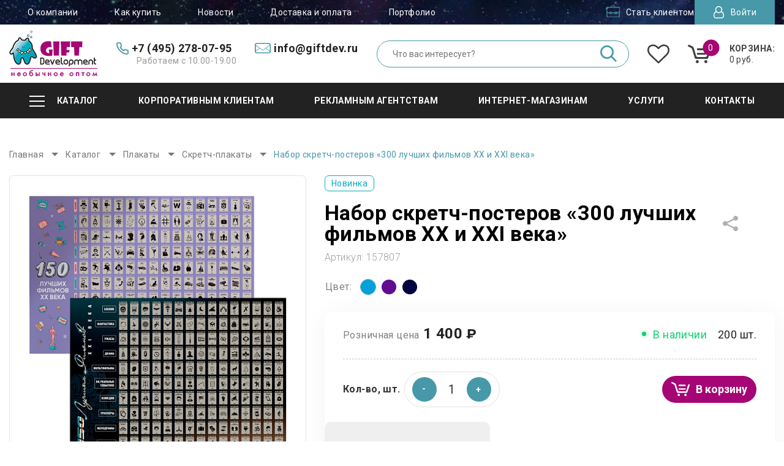

--- FILE ---
content_type: text/html; charset=UTF-8
request_url: https://giftdev.ru/catalog/skretch-poster-150-luchshikh-filmov
body_size: 42266
content:
<!DOCTYPE HTML>

<html>
<head>

  <meta charset="utf-8" >
  <meta name="viewport" content="width=device-width, initial-scale=1.0">
  <title>Купить скретч-постер «150 лучших фильмов» арт. 157809, 157808, 157807 по цене 750 руб. в магазине необычных подарков Gift Development</title>
  <meta http-equiv="Content-Type" content="text/html; charset=UTF-8" />
<meta name="keywords" content="подарки, сувениры, оптом, каталог, ассортимент, выбор, необычный, оригинальный" />
<meta name="description" content="➤ Скретч-постер «150 лучших фильмов» арт. 157809, 157808, 157807 с логотипом по индивидуальному брендированному дизайну в Gift Development оптом в Москве. ✓ Быстро изготовим и доставим по всей России!" />
<script type="text/javascript" data-skip-moving="true">(function(w, d, n) {var cl = "bx-core";var ht = d.documentElement;var htc = ht ? ht.className : undefined;if (htc === undefined || htc.indexOf(cl) !== -1){return;}var ua = n.userAgent;if (/(iPad;)|(iPhone;)/i.test(ua)){cl += " bx-ios";}else if (/Windows/i.test(ua)){cl += ' bx-win';}else if (/Macintosh/i.test(ua)){cl += " bx-mac";}else if (/Linux/i.test(ua) && !/Android/i.test(ua)){cl += " bx-linux";}else if (/Android/i.test(ua)){cl += " bx-android";}cl += (/(ipad|iphone|android|mobile|touch)/i.test(ua) ? " bx-touch" : " bx-no-touch");cl += w.devicePixelRatio && w.devicePixelRatio >= 2? " bx-retina": " bx-no-retina";var ieVersion = -1;if (/AppleWebKit/.test(ua)){cl += " bx-chrome";}else if (/Opera/.test(ua)){cl += " bx-opera";}else if (/Firefox/.test(ua)){cl += " bx-firefox";}ht.className = htc ? htc + " " + cl : cl;})(window, document, navigator);</script>


<link href="/bitrix/js/ui/design-tokens/dist/ui.design-tokens.min.css?168604716822029" type="text/css"  rel="stylesheet" />
<link href="/bitrix/js/ui/fonts/opensans/ui.font.opensans.min.css?16860471682320" type="text/css"  rel="stylesheet" />
<link href="/bitrix/js/main/popup/dist/main.popup.bundle.min.css?168604717625089" type="text/css"  rel="stylesheet" />
<link href="/bitrix/css/reds.arrowup/style.min.css?1686047144642" type="text/css"  rel="stylesheet" />
<link href="/bitrix/cache/css/s1/giftnew/page_c227c5ce0cf15293ae7a8e10bc4fe42c/page_c227c5ce0cf15293ae7a8e10bc4fe42c_v1.css?1730883635309" type="text/css"  rel="stylesheet" />
<link href="/bitrix/cache/css/s1/giftnew/template_c238021aa0ec5a5eed3e5fdd902e62c1/template_c238021aa0ec5a5eed3e5fdd902e62c1_v1.css?17388294843276" type="text/css"  data-template-style="true" rel="stylesheet" />







<link rel="stylesheet" type="text/css" href="/bitrix/themes/pxpseo/pixelplus.seo.css">
  	            <link rel="stylesheet" type="text/css" href="/bitrix/templates/giftnew/css/style.css?v=234567">
    
            <meta name="it-rating" content="it-rat-0c48926d4a4b29ad2f9a29c0bc42865b" />
  <meta name="google-site-verification" content="P5eJCbjKS3S07uLBgMLY6nJt7q9HyjBmPaw29WdUIX4" />
    <link rel="icon" type="image/svg+xml" sizes="any" href="/favicon.svg">
  <link rel="stylesheet" type="text/css" href="/bitrix/templates/giftnew/css/vendor/slick.css?v=3">

                      
    
<!-- Open Graph -->
  <meta property="og:type" content="website">
  <meta property="og:title" content="ООО «Гифт Девелопмент»"> 
  <meta property="og:description" content="➤ Скретч-постер «150 лучших фильмов» арт. 157809, 157808, 157807 с логотипом по индивидуальному брендированному дизайну в Gift Development оптом в Москве. ✓ Быстро изготовим и доставим по всей России!">
  <meta property="og:image" content="https://giftdev.ru/bitrix/templates/giftnew/css/img/logos1.png"> 
  <meta property="og:url" content="https://giftdev.ru"> 
  <meta property="og:locale" content="ru_RU"> 

</head>
<body>
	<div id="svg-file"></div>
		  <svg style="display: none;" preserveAspectRatio="none">
    <symbol id="iconFacebook" viewBox="0 0 50 100">
      <path fill="currentColor" d="M31.3,21.9v9.4H50L46.9,50H31.3v50H12.5V50H0V31.3h12.5v-9.4C12.5,9.8,22.3,0,34.4,0H50v18.8H34.4 C32.7,18.8,31.3,20.2,31.3,21.9z"/>
    </symbol>
    <symbol id="iconInstagram" viewBox="0 0 100 100">
      <path fill="currentColor" d="M29.8,9.3c-4.9,0.2-7.5,1-9.3,1.7c-2.3,0.9-4,2-5.7,3.8c-1.7,1.7-2.8,3.4-3.7,5.7c-0.7,1.8-1.5,4.4-1.7,9.3
                              	C9.1,35,9,36.6,9,50s0.1,14.9,0.3,20.2c0.2,4.9,1,7.5,1.7,9.3c0.9,2.3,2,4,3.8,5.7c1.7,1.7,3.4,2.8,5.7,3.7c1.8,0.7,4.4,1.5,9.3,1.7
                              	C35.1,90.9,36.7,91,50,91s14.9-0.1,20.2-0.3c4.9-0.2,7.5-1,9.3-1.7c2.3-0.9,4-2,5.7-3.8c1.7-1.7,2.8-3.4,3.7-5.7
                              	c0.7-1.8,1.5-4.4,1.7-9.3C90.9,64.9,91,63.3,91,50S90.9,35,90.7,29.8c-0.2-4.9-1-7.5-1.7-9.3c-0.9-2.3-2-4-3.8-5.7
                              	c-1.7-1.7-3.4-2.8-5.7-3.7c-1.8-0.7-4.4-1.5-9.3-1.7C65,9.1,63.4,9,50,9S35.1,9.1,29.8,9.3z M50,0c13.6,0,15.3,0.1,20.6,0.3
                              	c5.3,0.2,8.9,1.1,12.1,2.3c3.3,1.3,6.1,3,8.8,5.8c2.8,2.8,4.5,5.6,5.7,8.9c1.2,3.2,2.1,6.8,2.3,12.1c0.2,5.3,0.3,7,0.3,20.6
                              	s-0.1,15.3-0.3,20.6c-0.2,5.3-1.1,8.9-2.3,12.1c-1.3,3.3-3,6.1-5.8,8.8c-2.8,2.8-5.6,4.5-8.8,5.8c-3.2,1.2-6.8,2.1-12.1,2.3
                              	c-5.3,0.2-7,0.3-20.6,0.3s-15.3-0.1-20.6-0.3c-5.3-0.2-8.9-1.1-12.1-2.3c-3.3-1.3-6.1-3-8.8-5.8c-2.8-2.8-4.5-5.6-5.8-8.9
                              	c-1.2-3.2-2.1-6.8-2.3-12.1C0.1,65.3,0,63.6,0,50s0.1-15.3,0.3-20.6c0.2-5.3,1.1-8.9,2.3-12.1c1.3-3.3,3-6.1,5.8-8.8
                              	c2.8-2.8,5.6-4.5,8.9-5.8c3.2-1.2,6.8-2.1,12.1-2.3C34.7,0.1,36.4,0,50,0L50,0z M75.7,50c0,14.2-11.5,25.7-25.7,25.7
                              	S24.3,64.2,24.3,50S35.8,24.3,50,24.3S75.7,35.8,75.7,50z M50,66.7c9.2,0,16.7-7.5,16.7-16.7S59.2,33.3,50,33.3S33.3,40.8,33.3,50
                              	S40.8,66.7,50,66.7L50,66.7z M76.7,17.3c-3.3,0-6,2.7-6,6c0,3.3,2.7,6,6,6c3.3,0,6-2.7,6-6C82.7,20,80,17.3,76.7,17.3z"/>
    </symbol>
	</svg>
  <div class="wrap-all">
    <div class="wrap-content">
    	<div class="fixed-line js-fixed-line">
    		<div class="content">
    			<div class="fixed-line__content">
						<div class="grid-row grid-row_between grid-row_middle">
							<div class="grid-col desktop-hide">
                 <div class="burger-wrapper js-mobile-menu-open">
                   <div class="burger">
                     <div class="burger__line"></div>
                   </div>
                 </div>
              </div>
		    			<div class="grid-col mobile-hide">
		    				<ul class="main-menu__list">
		              <li class="main-menu__item">
		                <a href="/catalog/" class="main-menu__link">
		                  <span class="main-menu__burger burger">
		                     <span class="burger__line"></span>
		                  </span>
		                  <span class="main-menu__text subq">Каталог</span>
		                </a>
                        <div class="main-submenu">
<ul class="main-submenu__list">
                                    <li class="main-submenu__item">
                                                    <a href="/catalog/eco-podarki/" class="main-submenu__link">
                                                                                    <span class="main-submenu__icon">
                                    <img class="lazyload" data-src="/upload/resize_cache/iblock/d02/32_32_1/d025f854f10158be5d40e6779f66e6fc.png" alt="Эко подарки с логотипом">
                                </span>
                                                        <span class="main-submenu__text">Эко подарки</span>
                                                    </a>
                                            </li>
                                    <li class="main-submenu__item">
                                                    <a href="/catalog/puteshestviya-i-turizm/" class="main-submenu__link">
                                                                                    <span class="main-submenu__icon">
                                    <img class="lazyload" data-src="/upload/resize_cache/iblock/c0f/32_32_1/c0fe204ea4af8b79c4240b20a6c1d9fe.png" alt="Товары для путешествий и туризма с логотипом">
                                </span>
                                                        <span class="main-submenu__text">Товары для путешествий и туризма</span>
                                                    </a>
                                            </li>
                                    <li class="main-submenu__item">
                                                    <a href="/catalog/vip/" class="main-submenu__link">
                                                                                    <span class="main-submenu__icon">
                                    <img class="lazyload" data-src="/upload/resize_cache/iblock/2c1/32_32_1/2c1b85fa935a2630ff7a935bd7aa14bd.png" alt="ВИП подарки с логотипом">
                                </span>
                                                        <span class="main-submenu__text">ВИП подарки</span>
                                                    </a>
                                            </li>
                                    <li class="main-submenu__item">
                                                    <a href="/catalog/instrumentu/" class="main-submenu__link">
                                                                                    <span class="main-submenu__icon">
                                    <img class="lazyload" data-src="/upload/resize_cache/iblock/004/32_32_1/004fe331e35e66c2d7119484567a08ca.png" alt="Инструменты с логотипом">
                                </span>
                                                        <span class="main-submenu__text">Инструменты</span>
                                                    </a>
                                            </li>
                                    <li class="main-submenu__item">
                                                    <a href="/catalog/kalendari/" class="main-submenu__link">
                                                                                    <span class="main-submenu__icon">
                                    <img class="lazyload" data-src="/upload/resize_cache/iblock/82c/32_32_1/82c9cd97c07b5abfaf42d2933b2c4cba.png" alt="Календари с логотипом">
                                </span>
                                                        <span class="main-submenu__text">Календари</span>
                                                    </a>
                                            </li>
                                    <li class="main-submenu__item">
                                                    <a href="/catalog/merchandise/" class="main-submenu__link">
                                                                                    <span class="main-submenu__icon">
                                    <img class="lazyload" data-src="/upload/resize_cache/iblock/98f/d74b3wcx2gkttv56tf46qirah0uh9ppb/32_32_1/merch.png" alt="Мерч с логотипом">
                                </span>
                                                        <span class="main-submenu__text">Мерч</span>
                                                    </a>
                                            </li>
                                    <li class="main-submenu__item">
                                                    <a href="/catalog/neobichnie-ruchki/" class="main-submenu__link">
                                                                                    <span class="main-submenu__icon">
                                    <img class="lazyload" data-src="/upload/resize_cache/iblock/85b/32_32_1/85b96ac5e44f8bdaee7ed0290ed3e45c.png" alt="Необычные ручки с логотипом">
                                </span>
                                                        <span class="main-submenu__text">Необычные ручки</span>
                                                    </a>
                                            </li>
                                    <li class="main-submenu__item">
                                                    <a href="/catalog/odejda/" class="main-submenu__link">
                                                                                    <span class="main-submenu__icon">
                                    <img class="lazyload" data-src="/upload/resize_cache/iblock/a87/32_32_1/a87a7005a8891bb89fc512db5622b702.png" alt="Одежда с логотипом">
                                </span>
                                                        <span class="main-submenu__text">Одежда</span>
                                                    </a>
                                            </li>
                                    <li class="main-submenu__item">
                                                    <a href="/catalog/kosmos/" class="main-submenu__link">
                                                                                    <span class="main-submenu__icon">
                                    <img class="lazyload" data-src="/upload/resize_cache/iblock/556/32_32_1/obruch1.png" alt="Подарки и сувениры космической тематики">
                                </span>
                                                        <span class="main-submenu__text">Подарки и сувениры космической тематики</span>
                                                    </a>
                                            </li>
                                    <li class="main-submenu__item">
                                                    <a href="/catalog/podarochnie-nabori/" class="main-submenu__link">
                                                                                    <span class="main-submenu__icon">
                                    <img class="lazyload" data-src="/upload/resize_cache/iblock/489/32_32_1/nabory_1.png" alt="Подарочные наборы с логотипом">
                                </span>
                                                        <span class="main-submenu__text">Подарочные наборы</span>
                                                    </a>
                                            </li>
                                    <li class="main-submenu__item">
                                                    <a href="/catalog/promo/" class="main-submenu__link">
                                                                                    <span class="main-submenu__icon">
                                    <img class="lazyload" data-src="/upload/resize_cache/iblock/050/32_32_1/0503d98fc8c60c8c98a697faa1983b6c.png" alt="Промо-товары с логотипом">
                                </span>
                                                        <span class="main-submenu__text">Промо-товары</span>
                                                    </a>
                                            </li>
                                    <li class="main-submenu__item">
                                                    <a href="/catalog/automobil-tovari/" class="main-submenu__link">
                                                                                    <span class="main-submenu__icon">
                                    <img class="lazyload" data-src="/upload/resize_cache/iblock/387/32_32_1/387af40e752364026eae53834e5ae2bf.png" alt="Товары в автомобиль с логотипом">
                                </span>
                                                        <span class="main-submenu__text">Товары в автомобиль</span>
                                                    </a>
                                            </li>
                                    <li class="main-submenu__item">
                                                    <a href="/catalog/dlya-detei/" class="main-submenu__link">
                                                                                    <span class="main-submenu__icon">
                                    <img class="lazyload" data-src="/upload/resize_cache/iblock/c0a/32_32_1/c0ab8c6d8ccd97920a90d87ea1d56b26.png" alt="Товары для детей с логотипом">
                                </span>
                                                        <span class="main-submenu__text">Товары для детей</span>
                                                    </a>
                                            </li>
                                    <li class="main-submenu__item">
                                                    <a href="/catalog/igri-i-otdih/" class="main-submenu__link">
                                                                                    <span class="main-submenu__icon">
                                    <img class="lazyload" data-src="/upload/resize_cache/iblock/fdd/32_32_1/fddbe88681d91e9b83babf7c07f1a158.png" alt="Товары для игр и отдыха с логотипом">
                                </span>
                                                        <span class="main-submenu__text">Товары для игр и отдыха</span>
                                                    </a>
                                            </li>
                                    <li class="main-submenu__item">
                                                    <a href="/catalog/krasota-i-zdorovie/" class="main-submenu__link">
                                                                                    <span class="main-submenu__icon">
                                    <img class="lazyload" data-src="/upload/resize_cache/iblock/bc2/32_32_1/bc253c2a06472be5a510923da8c1fcfa.png" alt="Товары для красоты и здоровья с логотипом">
                                </span>
                                                        <span class="main-submenu__text">Товары для красоты и здоровья</span>
                                                    </a>
                                            </li>
                                    <li class="main-submenu__item">
                                                    <a href="/catalog/paketi/" class="main-submenu__link">
                                                                                    <span class="main-submenu__icon">
                                    <img class="lazyload" data-src="/upload/resize_cache/iblock/f1c/32_32_1/f1cef0159ff0c52ed63d76eb4066e3fb.png" alt="Пакеты с логотипом">
                                </span>
                                                        <span class="main-submenu__text">Пакеты</span>
                                                    </a>
                                            </li>
                                    <li class="main-submenu__item">
                                                    <a href="/catalog/prazdniki/" class="main-submenu__link">
                                                                                    <span class="main-submenu__icon">
                                    <img class="lazyload" data-src="/upload/resize_cache/iblock/662/32_32_1/6622aa5770530c48bd7ecd3db9c860df.png" alt="Подарки для праздника с логотипом">
                                </span>
                                                        <span class="main-submenu__text">Подарки для праздника</span>
                                                    </a>
                                            </li>
                                    <li class="main-submenu__item">
                                                    <a href="/catalog/professia/" class="main-submenu__link">
                                                                                    <span class="main-submenu__icon">
                                    <img class="lazyload" data-src="/upload/resize_cache/iblock/e0c/32_32_1/e0cac7ed651f25436a0a53e87f4df292.png" alt="Подарки разным профессиям с логотипом">
                                </span>
                                                        <span class="main-submenu__text">Подарки разным профессиям</span>
                                                    </a>
                                            </li>
                                    <li class="main-submenu__item">
                                                    <a href="/catalog/plakaty/" class="main-submenu__link">
                                                                                    <span class="main-submenu__icon">
                                    <img class="lazyload" data-src="/upload/resize_cache/iblock/4d8/32_32_1/4d8b8a7cc143fd4c9af4542219bade7c.png" alt="Плакаты с логотипом">
                                </span>
                                                        <span class="main-submenu__text">Плакаты</span>
                                                    </a>
                                            </li>
                                    <li class="main-submenu__item">
                                                    <a href="/catalog/gadzhety/" class="main-submenu__link">
                                                                                    <span class="main-submenu__icon">
                                    <img class="lazyload" data-src="/upload/resize_cache/iblock/a72/32_32_1/a72e7f8613437053d3b0dc995dbb6490.png" alt="Гаджеты с логотипом">
                                </span>
                                                        <span class="main-submenu__text">Гаджеты</span>
                                                    </a>
                                            </li>
                                    <li class="main-submenu__item">
                                                    <a href="/catalog/dlya-kukhni/" class="main-submenu__link">
                                                                                    <span class="main-submenu__icon">
                                    <img class="lazyload" data-src="/upload/resize_cache/iblock/22d/32_32_1/22d3af65965f2f5b8090b544dbe0bbde.png" alt="Аксессуары для кухни с логотипом">
                                </span>
                                                        <span class="main-submenu__text">Аксессуары для кухни</span>
                                                    </a>
                                            </li>
                                    <li class="main-submenu__item">
                                                    <a href="/catalog/osveshchenie/" class="main-submenu__link">
                                                                                    <span class="main-submenu__icon">
                                    <img class="lazyload" data-src="/upload/resize_cache/iblock/662/32_32_1/662a40207d1cb52abb8b93503c30dffc.png" alt="Товары для освещения с логотипом">
                                </span>
                                                        <span class="main-submenu__text">Товары для освещения</span>
                                                    </a>
                                            </li>
                                    <li class="main-submenu__item">
                                                    <a href="/catalog/uyutnyy-dom/" class="main-submenu__link">
                                                                                    <span class="main-submenu__icon">
                                    <img class="lazyload" data-src="/upload/resize_cache/iblock/25e/32_32_1/25e2a78630c3a3ebe92e70652caf0a12.png" alt="Товары для уютного дома с логотипом">
                                </span>
                                                        <span class="main-submenu__text">Товары для уютного дома</span>
                                                    </a>
                                            </li>
                                    <li class="main-submenu__item">
                                                    <a href="/catalog/rasteniya/" class="main-submenu__link">
                                                                                    <span class="main-submenu__icon">
                                    <img class="lazyload" data-src="/upload/resize_cache/iblock/3b3/32_32_1/3b3965d0d479697bd7478b63b6a2b32d.png" alt="Растения с логотипом">
                                </span>
                                                        <span class="main-submenu__text">Растения</span>
                                                    </a>
                                            </li>
                                    <li class="main-submenu__item">
                                                    <a href="/catalog/tvorchestvo/" class="main-submenu__link">
                                                                                    <span class="main-submenu__icon">
                                    <img class="lazyload" data-src="/upload/resize_cache/iblock/b01/32_32_1/b01e8adad38985fcde77abffa9e4669f.png" alt="Товары для творчества с логотипом">
                                </span>
                                                        <span class="main-submenu__text">Товары для творчества</span>
                                                    </a>
                                            </li>
                                    <li class="main-submenu__item">
                                                    <a href="/catalog/sedobnoe/" class="main-submenu__link">
                                                                                    <span class="main-submenu__icon">
                                    <img class="lazyload" data-src="/upload/resize_cache/iblock/3dc/32_32_1/3dcd93516d2edf02aed927d3ebc738a3.png" alt="Съедобные корпоративные товары с логотипом">
                                </span>
                                                        <span class="main-submenu__text">Съедобные корпоративные товары</span>
                                                    </a>
                                            </li>
                                    <li class="main-submenu__item">
                                                    <a href="/catalog/chasy/" class="main-submenu__link">
                                                                                    <span class="main-submenu__icon">
                                    <img class="lazyload" data-src="/upload/resize_cache/iblock/cf8/32_32_1/cf84fb336351b2062c03d0a2ca69096d.png" alt="Часы с логотипом">
                                </span>
                                                        <span class="main-submenu__text">Часы</span>
                                                    </a>
                                            </li>
                                    <li class="main-submenu__item">
                                                    <a href="/catalog/fleshki/" class="main-submenu__link">
                                                                                    <span class="main-submenu__icon">
                                    <img class="lazyload" data-src="/upload/resize_cache/iblock/c91/32_32_1/c9172dc9108c7ab08d989d9f73075038.png" alt="Флешки с логотипом оптом">
                                </span>
                                                        <span class="main-submenu__text">Флешки оптом</span>
                                                    </a>
                                            </li>
                                    <li class="main-submenu__item">
                                                    <a href="/catalog/v-ofis/" class="main-submenu__link">
                                                                                    <span class="main-submenu__icon">
                                    <img class="lazyload" data-src="/upload/resize_cache/iblock/9d4/32_32_1/9d4f6fc0588792f36cd7aa96832d713f.png" alt="Подарки в офис коллегам с логотипом">
                                </span>
                                                        <span class="main-submenu__text">Подарки в офис коллегам</span>
                                                    </a>
                                            </li>
                                    <li class="main-submenu__item">
                                                    <a href="/catalog/zonty/" class="main-submenu__link">
                                                                                    <span class="main-submenu__icon">
                                    <img class="lazyload" data-src="/upload/resize_cache/iblock/a32/32_32_1/a321283d4cd34564fe8e09b3d78e7994.png" alt="Зонты с логотипом">
                                </span>
                                                        <span class="main-submenu__text">Зонты</span>
                                                    </a>
                                            </li>
                                    <li class="main-submenu__item">
                                                    <a href="/catalog/posuda/" class="main-submenu__link">
                                                                                    <span class="main-submenu__icon">
                                    <img class="lazyload" data-src="/upload/resize_cache/iblock/765/32_32_1/7650a23767f7300faa6bcfcd874a6ca2.png" alt="Посуда с логотипом">
                                </span>
                                                        <span class="main-submenu__text">Посуда</span>
                                                    </a>
                                            </li>
                                    <li class="main-submenu__item">
                                                    <a href="/catalog/otkrytki/" class="main-submenu__link">
                                                                                    <span class="main-submenu__icon">
                                    <img class="lazyload" data-src="/upload/resize_cache/iblock/b61/32_32_1/b61af28d34df17fc3f3cfaf0a2106f94.png" alt="Открытки с логотипом">
                                </span>
                                                        <span class="main-submenu__text">Открытки</span>
                                                    </a>
                                            </li>
                                    <li class="main-submenu__item">
                                                    <a href="/catalog/sport/" class="main-submenu__link">
                                                                                    <span class="main-submenu__icon">
                                    <img class="lazyload" data-src="/upload/resize_cache/iblock/bdc/32_32_1/bdcd7e6d4207a50b3da4d7d53df46615.png" alt="Подарки спортивной тематики с логотипом">
                                </span>
                                                        <span class="main-submenu__text">Подарки спортивной тематики</span>
                                                    </a>
                                            </li>
                                    <li class="main-submenu__item">
                                                    <a href="/catalog/piknik/" class="main-submenu__link">
                                                                                    <span class="main-submenu__icon">
                                    <img class="lazyload" data-src="/upload/resize_cache/iblock/81e/32_32_1/81e2f7760da9c2cf3129a11a91af07a3.png" alt="Товары для пикника с логотипом">
                                </span>
                                                        <span class="main-submenu__text">Товары для пикника</span>
                                                    </a>
                                            </li>
                                    <li class="main-submenu__item">
                                                    <a href="/catalog/novyy-god/" class="main-submenu__link">
                                                                                    <span class="main-submenu__icon">
                                    <img class="lazyload" data-src="/upload/resize_cache/iblock/804/32_32_1/804396cd0fd4867a4d3049b6d891157c.png" alt="Подарки на Новый Год с логотипом">
                                </span>
                                                        <span class="main-submenu__text">Подарки на Новый Год</span>
                                                    </a>
                                            </li>
                                    <li class="main-submenu__item">
                                                    <a href="/catalog/upakovka/" class="main-submenu__link">
                                                                                    <span class="main-submenu__icon">
                                    <img class="lazyload" data-src="/upload/resize_cache/iblock/d1c/32_32_1/d1cdc94f5a54304039119a1c68269529.png" alt="Упаковка с логотипом">
                                </span>
                                                        <span class="main-submenu__text">Упаковка</span>
                                                    </a>
                                            </li>
                                    <li class="main-submenu__item">
                                                    <a href="/catalog/suveniry/" class="main-submenu__link">
                                                                                    <span class="main-submenu__icon">
                                    <img class="lazyload" data-src="/upload/resize_cache/iblock/667/vq3ip3968kn6pk2hl2ppg9uivtdxvagi/32_32_1/souvenir.png" alt="Сувениры с логотипом">
                                </span>
                                                        <span class="main-submenu__text">Сувениры</span>
                                                    </a>
                                            </li>
                                </ul>
</div>



                
									
		              </li>
		            </ul>
		    			</div><!-- /grid-col -->

							<div class="grid-col grid-col_40 grid-col_full">
								<div class="search">
                  <div class="search__wrapper js-search-block">
                  <form method="get" action="/search/">
                  <input type="hidden" name="s" value="Y"/>
                    <input name="q" value="" placeholder="Что вас интересует?" autocomplete="off" class="search__field" type="text">
										<button type="submit" class="search__submit">
											<span class="svg-icon svg-icon_search">
                        <svg width="1007" height="1006.5">
                          <use xlink:href="#iconSearch"></use>
                        </svg>
                      </span>
										</button>

                                        </form>
                  </div> <!-- /search__wrapper -->
                  <div class="search__button js-show-search">
                  	<span class="svg-icon svg-icon_search">
                       <svg width="1007" height="1006.5">
                         <use xlink:href="#iconSearch"></use>
                       </svg>
                     </span>
                  </div>
                  <div class="search-results js-search-results">
                      <div class="search-results__wrapper">


                      </div>
                      </div>
                </div>
							</div><!-- /grid-col -->

							<div class="grid-col">
								<ul class="account-menu">
									<li class="account-menu__item">
	                  <a href="/personal/order/" class="account-menu__link">
	                    <span class="account-menu__icon">
	                      <span class="svg-icon svg-icon_user">
                          <svg width="877.7" height="1024">
                            <use xlink:href="#iconUser"></use>
                          </svg>
                        </span>
	                    </span>
	                    <span class="account-menu__text">Личный кабинет</span>
	                  </a>
                        <a href="tel:+74952780795" class="info">
                            <span class="info__icon">
                              <span class="svg-icon svg-icon_phone">
                                <svg width="933.9" height="935.6">
                                  <use xlink:href="#iconPhone"></use>
                                </svg>
                              </span>
                            </span>
                                            <span class="info__text">
                              
                            </span>
                        </a>
	                </li>
	              </ul>
							</div><!-- /grid-col -->

							<div class="grid-col">
	              <div class="cart-block">
                  <a class="cart"  onclick="ym(16149955,
'reachGoal','into_a_basket');">
                      <span class="cart__icon">
                      	<span class="svg-icon svg-icon_cart">
	                        <svg width="461.1" height="365.2">
	                          <use xlink:href="#iconCart"></use>
	                        </svg>
	                      </span>
                        <span class="cart__number">0</span>
                      </span>
                      <span class="cart__info">
                        <span class="cart__title">Корзина:</span>
                        <span class="cart__sum">0 руб.</span>
                      </span>
                    </a> <!-- /cart -->

    <div class="cart-list">
            </div>
	              </div>
	            </div>
		    		</div> <!-- /grid-row -->
					</div> <!-- /fixed-line__content -->
    		</div>  <!-- /content -->
    	</div> <!-- /fixed-line -->

      <header class="header">
        <div class="header__top">
          <div class="content">
            <div class="header__line">
              <div class="grid-row grid-row_between grid-row_middle">
                <div class="grid-col">
                  <div class="header__left">
                    <div class="grid-row grid-row_middle">
                      <div class="grid-col">
                                            </div>

                      <div class="grid-col">
                      
<ul class="top-menu">

<li class="top-menu__item">
			<a href="/about/" class="top-menu__link">О компании</a>
								
                          </li>
	
<li class="top-menu__item">
			<a href="/how-buy/" class="top-menu__link">Как купить</a>
								
                          </li>
	
<li class="top-menu__item">
			<a href="/news/" class="top-menu__link">Новости</a>
								
                          </li>
	
<li class="top-menu__item">
			<a href="/delivery/" class="top-menu__link">Доставка и оплата</a>
								
                          </li>
	
<li class="top-menu__item">
			<a href="/portfolio/" class="top-menu__link">Портфолио</a>
								
                          </li>
	

</ul>
                      </div>
                    </div> <!-- /grid-row -->
                  </div> <!-- /header__left -->
                </div>

                <div class="grid-col">
                  <div class="header__right">
                    <ul class="account-menu">
                                          <li class="account-menu__item regstr">
                        <a href="/auth/?register=yes" class="account-menu__link">
                          <span class="account-menu__icon">
                            <img src="/bitrix/templates/giftnew/css/img/case.png" alt="">
                          </span>
                          <span class="account-menu__text">Стать клиентом</span>
                        </a>
                      </li>
                                            <li class="account-menu__item">
                        <div class="account-menu__link account-menu__link_enter js-account-btn">
                          <span class="account-menu__icon">
                            <span class="svg-icon svg-icon_user">
		                          <svg width="877.7" height="1024">
		                            <use xlink:href="#iconUser"></use>
		                          </svg>
		                        </span>
                          </span>
                          <span class="account-menu__text accnt">Войти</span>
                        </div>
												<div class="account-block js-account-block auth_block">
                                                
                                                




<div class="account-block__wrapper">
<div class="account-block__title">Авторизация</div>
	<form class="form account__form js-validate" name="form_auth" method="post" target="_top" action="/catalog/skretch-poster-150-luchshikh-filmov">
    <input type="hidden" name="AUTH_ACTION" value="Y"/>
     
    
    		
														
													
														  <div class="form__item">
														  	<div class="form__wrapper">
														  	  <input name="USER_LOGIN" maxlength="255" value="" class="form__field required" type="text" placeholder="E-mail или телефон">
																</div>
														  </div> <!-- /form__item -->

															<div class="form__item">
															  <div class="form__wrapper">
														  	  <input name="USER_PASSWORD" maxlength="255" autocomplete="off"  class="form__field js-password required" type="password" placeholder="Пароль">
																	<div class="form__eye js-show">
																		<img src="/bitrix/templates/giftnew/css/img/eye.png" alt="">
																	</div>
																</div>
														  </div> <!-- /form__item -->
															<div class="account-block__links">
																<div class="grid-row grid-row_small grid-row_between grid-row_middle">
																	<div class="grid-col">
																		<div class="form__item">
																			<label class="form-checkbox">
																				<input name="USER_REMEMBER" value="Y" type="checkbox" class="form-checkbox__input">
																				<span class="form-checkbox__text">Запомнить</span>
																			</label>
																		</div>
																	</div>
																	<div class="grid-col">
																		<div class="form__item">
																			<a href="" class="link">Напомнить пароль</a>
																		</div>
																	</div>
																</div>
															</div> <!-- /account-block__links -->

															<div class="account-block__buttons">
																<button type="submit" class="button button_medium button_blue auth_butt">Войти</button>
															</div>

															<div class="account-block__register">
																<p>или</p>
																<a href="/auth/?register=yes" class="link">Зарегистрироваться</a>
															</div>
														</form>
													</div> <!-- /account-block__wrapper -->
    
    
													

												</div>  <!-- /account-block -->
                      </li>
                    </ul> <!-- /account-menu -->
                  </div> <!-- /header__right -->
                </div>
              </div> <!-- /grid-row -->
            </div>  <!-- /header__line -->
          </div> <!-- /content -->
        </div> <!-- /header__top -->

        <div class="header__bottom">
          <div class="content">
            <div class="header__info">
              <div class="grid-row grid-row_middle grid-row_between">
                <div class="grid-col grid-col_logo">
                  <div class="header__logo">
                    <a href="/" class="logo">                      <img src="/bitrix/templates/giftnew/css/img/logos1.png" alt="">
                    </a> 
                  </div> <!-- /header__logo -->
                </div> <!-- /grid-col -->

                <div class="grid-col grid-col_info" itemscope itemtype="http://schema.org/LocalBusiness">
				 <meta itemprop="name" content="ООО «Гифт Девелопмент»">
				 <meta itemprop="description" content="➤ Скретч-постер «150 лучших фильмов» арт. 157809, 157808, 157807 с логотипом по индивидуальному брендированному дизайну в Gift Development оптом в Москве. ✓ Быстро изготовим и доставим по всей России!">
				 <link itemprop="image" href="https://giftdev.ru/bitrix/templates/giftnew/css/img/logos1.png">
				 <meta itemprop="priceRange" content="$">
                  <div class="info-block">
                    <div class="grid-row">
                       <div class="grid-col">
                         <a href="tel:+74952780795" class="info">
                            <span class="info__icon">
                              <span class="svg-icon svg-icon_phone">
                                <svg width="933.9" height="935.6">
                                  <use xlink:href="#iconPhone"></use>
                                </svg>
                              </span>
                            </span>
                            <span class="info__text" >
                              <span class="info__link" itemprop="telephone">
                              +7 (495) 278-07-95                               </span>
                            </span>
                          </a>
                          <div class="info__note">Работаем с 10.00-19.00</div>
                       </div>  <!-- /grid-col -->

                       <div class="grid-col">
                          <a href="mailto:info@giftdev.ru" class="info info_desktop">
                            <span class="info__icon">
                              <span class="svg-icon svg-icon_envelope">
                                <svg width="1024" height="672">
                                  <use xlink:href="#iconEnvelope"></use>
                                </svg>
                              </span>
                            </span>
                            <span class="info__text">
                              <span class="info__link" itemprop="email">
                              info@giftdev.ru                              </span>
                            </span>
                          </a>
                          <a href="#" class="info info_mobile">
                            <span class="info__icon">
                              <span class="svg-icon svg-icon_envelope">
                                <svg width="1024" height="672">
                                  <use xlink:href="#iconEnvelope"></use>
                                </svg>
                              </span>
                            </span>
                          </a>
						  <div itemprop="address" itemscope itemtype="http://schema.org/PostalAddress">
							<meta itemprop="addressCountry" content="Россия">
							<meta itemprop="addressLocality" content="Москва">
							<meta itemprop="postalCode" content="127238">
							<meta itemprop="streetAddress" content="Дмитровское шоссе, владение 75, корпус 3">							
						  </div>
                       </div>  <!-- /grid-col -->
                    </div>
                  </div>
                </div> <!-- /grid-col -->


                <div class="grid-col desktop-hide grid-col_enter">
                  <ul class="account-menu">
                    <li class="account-menu__item">
                      <div class="account-menu__link account-menu__link_enter js-account-btn">
                        <span class="account-menu__icon">
                          <span class="svg-icon svg-icon_user">
	                          <svg width="877.7" height="1024">
	                            <use xlink:href="#iconUser"></use>
	                          </svg>
	                        </span>
                        </span>
                        <span class="account-menu__text">Войти</span>
                      </div>
  										<div class="account-block js-account-block auth_block">
                                                




<div class="account-block__wrapper">
<div class="account-block__title">Авторизация</div>
	<form class="form account__form js-validate" name="form_auth" method="post" target="_top" action="/catalog/skretch-poster-150-luchshikh-filmov">
    <input type="hidden" name="AUTH_ACTION" value="Y"/>
     
    
    		
														
													
														  <div class="form__item">
														  	<div class="form__wrapper">
														  	  <input name="USER_LOGIN" maxlength="255" value="" class="form__field required" type="text" placeholder="E-mail или телефон">
																</div>
														  </div> <!-- /form__item -->

															<div class="form__item">
															  <div class="form__wrapper">
														  	  <input name="USER_PASSWORD" maxlength="255" autocomplete="off"  class="form__field js-password required" type="password" placeholder="Пароль">
																	<div class="form__eye js-show">
																		<img src="/bitrix/templates/giftnew/css/img/eye.png" alt="">
																	</div>
																</div>
														  </div> <!-- /form__item -->
															<div class="account-block__links">
																<div class="grid-row grid-row_small grid-row_between grid-row_middle">
																	<div class="grid-col">
																		<div class="form__item">
																			<label class="form-checkbox">
																				<input name="USER_REMEMBER" value="Y" type="checkbox" class="form-checkbox__input">
																				<span class="form-checkbox__text">Запомнить</span>
																			</label>
																		</div>
																	</div>
																	<div class="grid-col">
																		<div class="form__item">
																			<a href="" class="link">Напомнить пароль</a>
																		</div>
																	</div>
																</div>
															</div> <!-- /account-block__links -->

															<div class="account-block__buttons">
																<button type="submit" class="button button_medium button_blue auth_butt">Войти</button>
															</div>

															<div class="account-block__register">
																<p>или</p>
																<a href="/auth/?register=yes" class="link">Зарегистрироваться</a>
															</div>
														</form>
													</div> <!-- /account-block__wrapper -->
    
    
	  										</div>  <!-- /account-block -->
                    </li>
                  </ul>
                </div>

                <div class="grid-col desktop-hide grid-col_burger">
                  <div class="burger-wrapper js-mobile-menu-open">
                    <div class="burger">
                      <div class="burger__line"></div>
                    </div>
                  </div>
                </div>

                <div class="grid-col grid-col_full grid-col_search">
                  <div class="search">
	                  <div class="search__wrapper js-search-block">
                      <form method="get" action="/search/">
                  <input type="hidden" name="s" value="Y"/>
                    
	                    <input name="q" value="" placeholder="Что вас интересует?"  autocomplete="off" class="search__field" type="text">
											<button type="submit" class="search__submit">
												<span class="svg-icon svg-icon_search">
	                        <svg width="1007" height="1006.5">
	                          <use xlink:href="#iconSearch"></use>
	                        </svg>
	                      </span>
											</button>
                                            </form>
	                  </div> <!-- /search__wrapper -->
	                  <div class="search__button js-show-search">
	                  	<span class="svg-icon svg-icon_search">
	                       <svg width="1007" height="1006.5">
	                         <use xlink:href="#iconSearch"></use>
	                       </svg>
	                     </span>
	                  </div>
                      <div class="search-results js-search-results">
                      <div class="search-results__wrapper">
                      
                      
                      </div>
                      </div>
                      
	                </div>
                </div>  <!-- /grid-col -->

                <div class="grid-col desktop-hide grid-col_filter">
                  <div class="filter-icon js-filter-btn">
                    <span class="svg-icon svg-icon_filter">
                      <svg width="469.3" height="428.8">
                        <use xlink:href="#iconFilter"></use>
                      </svg>
                    </span>
			            </div>
                  <div class="filter-block js-filter-block">
                  	<form name="_form" action="/catalog/" method="get" class="filter">
		
		<input type="hidden" name="set_filter" value="Y"/>
			<div class="grid-row grid-row_between">
			<div class="grid-col grid-col_range">
			  <div class="filter__name">
				Стоимость,
				<span class="rub">₽</span>
			  </div> <!-- /filter__name -->

							  <div class="filter-slider js-range-slider">
				<div class="filter-slider__top">
				  <div class="filter-slider__field">
					 <input name="arrFilter_P1_MIN" type="text" value="" class="form__field form__field_large js-min">
				  </div> <!-- /filter-slider__field -->

				  <div class="filter-slider__line">
					 <img src="/bitrix/templates/giftnew/css/img/filter-line.png" alt="">
				  </div> <!-- /filter-slider__field -->

				  <div class="filter-slider__field">
					<input name="arrFilter_P1_MAX" type="text" value="200000" class="form__field form__field_large js-max">
				  </div> <!-- /filter-slider__field -->
				</div> <!-- /filter-slider__top -->

				<div class="range">
							<div class="js-range-mfilter"></div>
					</div>
			  </div><!-- /filter-slider -->

			</div>  <!-- /grid-col -->
			
			

			<div class="grid-col grid-col_spinner">
			  <div class="filter__name">Количество, шт</div> <!-- /filter__name -->
			  <div class="spinner filter__spinner">
				<input class="js-spinner form__field form__field_large" name="COUNT" value="0" type="text">
			  </div><!-- /spinner -->
			</div>  <!-- /grid-col -->

			<div class="grid-col">
			  <div class="filter__checkbox">
				<label class="form-checkbox form-checkbox_big">
								<input name="YES" value="1" type="checkbox" class="form-checkbox__input" checked>
								<span class="form-checkbox__text">В наличии</span>
							</label>
			  </div>
			</div>  <!-- /grid-col -->

			<div class="grid-col">
			  <div class="filter__checkbox">
				<label class="form-checkbox form-checkbox_big">
								<input name="ORDER" value="1" type="checkbox" class="form-checkbox__input" checked>
								<span class="form-checkbox__text">Под заказ</span>
							</label>
			  </div>
			</div>  <!-- /grid-col -->

			<div class="grid-col grid-col_buttons">
			  <div class="filter-buttons">
				<div class="filter-buttons__item">
				  <button class="button button_medium" type="submit">Подобрать</button>
				</div>

				<div class="filter-buttons__item">
				  <button class="button button_simple" type="button" name="del_filter" value="Y" onclick="document.location.href=location.protocol + '//' + location.host + location.pathname+ ''">
					<span class="button__wrapper">
					  <span class="button__icon">
						<img src="/bitrix/templates/giftnew/css/img/delete.png" width="14" height="16" alt="">
					  </span>
					  <span class="button__text">
						<span class="link">Сбросить</span>
					  </span>
					</span>
				  </button>
				</div>
			  </div>
			</div>  <!-- /grid-col -->

			<div class="grid-col grid-col_price js-tabs-block" data-block='shops'>
			  <div class="filter__price-list">
				<a href="#" class="price-list">
				  <span class="price-list__icon">
					<img src="/bitrix/templates/giftnew/css/img/price-list.png" alt="">
				  </span>
				  <span class="price-list__text"></span>
				</a>
			  </div>
			</div>  <!-- /grid-col -->

		  </div>  <!-- /grid-row -->
	</form>
        
        
	                  
                  
                    
                  </div><!-- /filter-wrapper -->
                </div>
                                    <div class="grid-col grid-col_favorite">
                      <a class="favorite" href="/wishlist/">
	                  <span class="favorite__icon">
	                  	<span class="svg-icon svg-icon_favorite">
	                      <svg width="448" height="448">
	                        <use xlink:href="#iconFavorite"></use>
	                      </svg>
	                   </span>
	                  </span>
                      </a> <!-- /favorite -->
                  </div>
                                  <div class="grid-col grid-col_cart">
                  <div class="cart-block">
                  <a class="cart"  onclick="ym(16149955,
'reachGoal','into_a_basket');">
                      <span class="cart__icon">
                      	<span class="svg-icon svg-icon_cart">
	                        <svg width="461.1" height="365.2">
	                          <use xlink:href="#iconCart"></use>
	                        </svg>
	                      </span>
                        <span class="cart__number">0</span>
                      </span>
                      <span class="cart__info">
                        <span class="cart__title">Корзина:</span>
                        <span class="cart__sum">0 руб.</span>
                      </span>
                    </a> <!-- /cart -->

    <div class="cart-list">
            </div>
                    
                  </div>
                </div>  <!-- /grid-col -->
              </div><!-- /grid-row -->
            </div> <!-- /header__line -->
          </div> <!-- /content -->
        </div> <!-- /header__bottom -->
      </header>

      <section class="wrapper wrapper_black mobile-menu js-mobile-menu">
        <div class="content">
          <div class="js-tabs">
                <div class="desktop-hide">
  					  <div class="mobile-menu__top">
                <div class="mobile-menu__close js-mobile-menu-close"></div>

                <div class="tabs-menu tabs-menu_header">
                  <div class="tabs-menu__item" onclick="document.location.href='/catalog/?sect=all'">
                    <div class="tabs-menu__link tabs-menu__link_active js-tabs-link" data-link='all'>
                      <div class="tabs-menu__text">Все</div>
                    </div> <!-- /tabs-menu__link -->
                  </div> <!-- /tabs-menu__item -->

                  <div class="tabs-menu__item" onclick="document.location.href='/catalog/?sect=shops'">
                    <div class="tabs-menu__link js-tabs-link" data-link='opt'>
                      <div class="tabs-menu__text">Опт</div>
                    </div> <!-- /tabs-menu__link -->
                  </div> <!-- /tabs-menu__item -->

                  <div class="tabs-menu__item" onclick="document.location.href='/catalog/?sect=corp'">
                    <div class="tabs-menu__link js-tabs-link" data-link='corp'>
                      <div class="tabs-menu__text">Корп</div>
                    </div> <!-- /tabs-menu__link -->
                  </div> <!-- /tabs-menu__item -->
                </div> <!-- /tabs-menu -->
  					  </div>  <!-- /mobile-menu__top -->
  					</div>
            <div class="main-menu">
              <ul class="main-menu__list">
                <li class="main-menu__item">
                                            <a href="/catalog/" class="main-menu__link main-menu__link_desktop">
                            <span class="main-menu__burger burger">
                               <span class="burger__line"></span>
                            </span>
                            <span class="main-menu__text">Каталог</span>
                        </a>
                    

                  
                  	
          
                  <div class="main-submenu">
                				              <ul class="main-submenu__list">
                                    <li class="main-submenu__item">
                                                    <a href="/catalog/eco-podarki/" class="main-submenu__link">
                                                                                    <span class="main-submenu__icon">
                                    <img class="lazyload" data-src="/upload/resize_cache/iblock/d02/32_32_1/d025f854f10158be5d40e6779f66e6fc.png" alt="Эко подарки с логотипом">
                                </span>
                                                        <span class="main-submenu__text">Эко подарки</span>
                                                    </a>
                                            </li>
                                    <li class="main-submenu__item">
                                                    <a href="/catalog/puteshestviya-i-turizm/" class="main-submenu__link">
                                                                                    <span class="main-submenu__icon">
                                    <img class="lazyload" data-src="/upload/resize_cache/iblock/c0f/32_32_1/c0fe204ea4af8b79c4240b20a6c1d9fe.png" alt="Товары для путешествий и туризма с логотипом">
                                </span>
                                                        <span class="main-submenu__text">Товары для путешествий и туризма</span>
                                                    </a>
                                            </li>
                                    <li class="main-submenu__item">
                                                    <a href="/catalog/vip/" class="main-submenu__link">
                                                                                    <span class="main-submenu__icon">
                                    <img class="lazyload" data-src="/upload/resize_cache/iblock/2c1/32_32_1/2c1b85fa935a2630ff7a935bd7aa14bd.png" alt="ВИП подарки с логотипом">
                                </span>
                                                        <span class="main-submenu__text">ВИП подарки</span>
                                                    </a>
                                            </li>
                                    <li class="main-submenu__item">
                                                    <a href="/catalog/instrumentu/" class="main-submenu__link">
                                                                                    <span class="main-submenu__icon">
                                    <img class="lazyload" data-src="/upload/resize_cache/iblock/004/32_32_1/004fe331e35e66c2d7119484567a08ca.png" alt="Инструменты с логотипом">
                                </span>
                                                        <span class="main-submenu__text">Инструменты</span>
                                                    </a>
                                            </li>
                                    <li class="main-submenu__item">
                                                    <a href="/catalog/kalendari/" class="main-submenu__link">
                                                                                    <span class="main-submenu__icon">
                                    <img class="lazyload" data-src="/upload/resize_cache/iblock/82c/32_32_1/82c9cd97c07b5abfaf42d2933b2c4cba.png" alt="Календари с логотипом">
                                </span>
                                                        <span class="main-submenu__text">Календари</span>
                                                    </a>
                                            </li>
                                    <li class="main-submenu__item">
                                                    <a href="/catalog/merchandise/" class="main-submenu__link">
                                                                                    <span class="main-submenu__icon">
                                    <img class="lazyload" data-src="/upload/resize_cache/iblock/98f/d74b3wcx2gkttv56tf46qirah0uh9ppb/32_32_1/merch.png" alt="Мерч с логотипом">
                                </span>
                                                        <span class="main-submenu__text">Мерч</span>
                                                    </a>
                                            </li>
                                    <li class="main-submenu__item">
                                                    <a href="/catalog/neobichnie-ruchki/" class="main-submenu__link">
                                                                                    <span class="main-submenu__icon">
                                    <img class="lazyload" data-src="/upload/resize_cache/iblock/85b/32_32_1/85b96ac5e44f8bdaee7ed0290ed3e45c.png" alt="Необычные ручки с логотипом">
                                </span>
                                                        <span class="main-submenu__text">Необычные ручки</span>
                                                    </a>
                                            </li>
                                    <li class="main-submenu__item">
                                                    <a href="/catalog/odejda/" class="main-submenu__link">
                                                                                    <span class="main-submenu__icon">
                                    <img class="lazyload" data-src="/upload/resize_cache/iblock/a87/32_32_1/a87a7005a8891bb89fc512db5622b702.png" alt="Одежда с логотипом">
                                </span>
                                                        <span class="main-submenu__text">Одежда</span>
                                                    </a>
                                            </li>
                                    <li class="main-submenu__item">
                                                    <a href="/catalog/kosmos/" class="main-submenu__link">
                                                                                    <span class="main-submenu__icon">
                                    <img class="lazyload" data-src="/upload/resize_cache/iblock/556/32_32_1/obruch1.png" alt="Подарки и сувениры космической тематики">
                                </span>
                                                        <span class="main-submenu__text">Подарки и сувениры космической тематики</span>
                                                    </a>
                                            </li>
                                    <li class="main-submenu__item">
                                                    <a href="/catalog/podarochnie-nabori/" class="main-submenu__link">
                                                                                    <span class="main-submenu__icon">
                                    <img class="lazyload" data-src="/upload/resize_cache/iblock/489/32_32_1/nabory_1.png" alt="Подарочные наборы с логотипом">
                                </span>
                                                        <span class="main-submenu__text">Подарочные наборы</span>
                                                    </a>
                                            </li>
                                    <li class="main-submenu__item">
                                                    <a href="/catalog/promo/" class="main-submenu__link">
                                                                                    <span class="main-submenu__icon">
                                    <img class="lazyload" data-src="/upload/resize_cache/iblock/050/32_32_1/0503d98fc8c60c8c98a697faa1983b6c.png" alt="Промо-товары с логотипом">
                                </span>
                                                        <span class="main-submenu__text">Промо-товары</span>
                                                    </a>
                                            </li>
                                    <li class="main-submenu__item">
                                                    <a href="/catalog/automobil-tovari/" class="main-submenu__link">
                                                                                    <span class="main-submenu__icon">
                                    <img class="lazyload" data-src="/upload/resize_cache/iblock/387/32_32_1/387af40e752364026eae53834e5ae2bf.png" alt="Товары в автомобиль с логотипом">
                                </span>
                                                        <span class="main-submenu__text">Товары в автомобиль</span>
                                                    </a>
                                            </li>
                                    <li class="main-submenu__item">
                                                    <a href="/catalog/dlya-detei/" class="main-submenu__link">
                                                                                    <span class="main-submenu__icon">
                                    <img class="lazyload" data-src="/upload/resize_cache/iblock/c0a/32_32_1/c0ab8c6d8ccd97920a90d87ea1d56b26.png" alt="Товары для детей с логотипом">
                                </span>
                                                        <span class="main-submenu__text">Товары для детей</span>
                                                    </a>
                                            </li>
                                    <li class="main-submenu__item">
                                                    <a href="/catalog/igri-i-otdih/" class="main-submenu__link">
                                                                                    <span class="main-submenu__icon">
                                    <img class="lazyload" data-src="/upload/resize_cache/iblock/fdd/32_32_1/fddbe88681d91e9b83babf7c07f1a158.png" alt="Товары для игр и отдыха с логотипом">
                                </span>
                                                        <span class="main-submenu__text">Товары для игр и отдыха</span>
                                                    </a>
                                            </li>
                                    <li class="main-submenu__item">
                                                    <a href="/catalog/krasota-i-zdorovie/" class="main-submenu__link">
                                                                                    <span class="main-submenu__icon">
                                    <img class="lazyload" data-src="/upload/resize_cache/iblock/bc2/32_32_1/bc253c2a06472be5a510923da8c1fcfa.png" alt="Товары для красоты и здоровья с логотипом">
                                </span>
                                                        <span class="main-submenu__text">Товары для красоты и здоровья</span>
                                                    </a>
                                            </li>
                                    <li class="main-submenu__item">
                                                    <a href="/catalog/paketi/" class="main-submenu__link">
                                                                                    <span class="main-submenu__icon">
                                    <img class="lazyload" data-src="/upload/resize_cache/iblock/f1c/32_32_1/f1cef0159ff0c52ed63d76eb4066e3fb.png" alt="Пакеты с логотипом">
                                </span>
                                                        <span class="main-submenu__text">Пакеты</span>
                                                    </a>
                                            </li>
                                    <li class="main-submenu__item">
                                                    <a href="/catalog/prazdniki/" class="main-submenu__link">
                                                                                    <span class="main-submenu__icon">
                                    <img class="lazyload" data-src="/upload/resize_cache/iblock/662/32_32_1/6622aa5770530c48bd7ecd3db9c860df.png" alt="Подарки для праздника с логотипом">
                                </span>
                                                        <span class="main-submenu__text">Подарки для праздника</span>
                                                    </a>
                                            </li>
                                    <li class="main-submenu__item">
                                                    <a href="/catalog/professia/" class="main-submenu__link">
                                                                                    <span class="main-submenu__icon">
                                    <img class="lazyload" data-src="/upload/resize_cache/iblock/e0c/32_32_1/e0cac7ed651f25436a0a53e87f4df292.png" alt="Подарки разным профессиям с логотипом">
                                </span>
                                                        <span class="main-submenu__text">Подарки разным профессиям</span>
                                                    </a>
                                            </li>
                                    <li class="main-submenu__item">
                                                    <a href="/catalog/plakaty/" class="main-submenu__link">
                                                                                    <span class="main-submenu__icon">
                                    <img class="lazyload" data-src="/upload/resize_cache/iblock/4d8/32_32_1/4d8b8a7cc143fd4c9af4542219bade7c.png" alt="Плакаты с логотипом">
                                </span>
                                                        <span class="main-submenu__text">Плакаты</span>
                                                    </a>
                                            </li>
                                    <li class="main-submenu__item">
                                                    <a href="/catalog/gadzhety/" class="main-submenu__link">
                                                                                    <span class="main-submenu__icon">
                                    <img class="lazyload" data-src="/upload/resize_cache/iblock/a72/32_32_1/a72e7f8613437053d3b0dc995dbb6490.png" alt="Гаджеты с логотипом">
                                </span>
                                                        <span class="main-submenu__text">Гаджеты</span>
                                                    </a>
                                            </li>
                                    <li class="main-submenu__item">
                                                    <a href="/catalog/dlya-kukhni/" class="main-submenu__link">
                                                                                    <span class="main-submenu__icon">
                                    <img class="lazyload" data-src="/upload/resize_cache/iblock/22d/32_32_1/22d3af65965f2f5b8090b544dbe0bbde.png" alt="Аксессуары для кухни с логотипом">
                                </span>
                                                        <span class="main-submenu__text">Аксессуары для кухни</span>
                                                    </a>
                                            </li>
                                    <li class="main-submenu__item">
                                                    <a href="/catalog/osveshchenie/" class="main-submenu__link">
                                                                                    <span class="main-submenu__icon">
                                    <img class="lazyload" data-src="/upload/resize_cache/iblock/662/32_32_1/662a40207d1cb52abb8b93503c30dffc.png" alt="Товары для освещения с логотипом">
                                </span>
                                                        <span class="main-submenu__text">Товары для освещения</span>
                                                    </a>
                                            </li>
                                    <li class="main-submenu__item">
                                                    <a href="/catalog/uyutnyy-dom/" class="main-submenu__link">
                                                                                    <span class="main-submenu__icon">
                                    <img class="lazyload" data-src="/upload/resize_cache/iblock/25e/32_32_1/25e2a78630c3a3ebe92e70652caf0a12.png" alt="Товары для уютного дома с логотипом">
                                </span>
                                                        <span class="main-submenu__text">Товары для уютного дома</span>
                                                    </a>
                                            </li>
                                    <li class="main-submenu__item">
                                                    <a href="/catalog/rasteniya/" class="main-submenu__link">
                                                                                    <span class="main-submenu__icon">
                                    <img class="lazyload" data-src="/upload/resize_cache/iblock/3b3/32_32_1/3b3965d0d479697bd7478b63b6a2b32d.png" alt="Растения с логотипом">
                                </span>
                                                        <span class="main-submenu__text">Растения</span>
                                                    </a>
                                            </li>
                                    <li class="main-submenu__item">
                                                    <a href="/catalog/tvorchestvo/" class="main-submenu__link">
                                                                                    <span class="main-submenu__icon">
                                    <img class="lazyload" data-src="/upload/resize_cache/iblock/b01/32_32_1/b01e8adad38985fcde77abffa9e4669f.png" alt="Товары для творчества с логотипом">
                                </span>
                                                        <span class="main-submenu__text">Товары для творчества</span>
                                                    </a>
                                            </li>
                                    <li class="main-submenu__item">
                                                    <a href="/catalog/sedobnoe/" class="main-submenu__link">
                                                                                    <span class="main-submenu__icon">
                                    <img class="lazyload" data-src="/upload/resize_cache/iblock/3dc/32_32_1/3dcd93516d2edf02aed927d3ebc738a3.png" alt="Съедобные корпоративные товары с логотипом">
                                </span>
                                                        <span class="main-submenu__text">Съедобные корпоративные товары</span>
                                                    </a>
                                            </li>
                                    <li class="main-submenu__item">
                                                    <a href="/catalog/chasy/" class="main-submenu__link">
                                                                                    <span class="main-submenu__icon">
                                    <img class="lazyload" data-src="/upload/resize_cache/iblock/cf8/32_32_1/cf84fb336351b2062c03d0a2ca69096d.png" alt="Часы с логотипом">
                                </span>
                                                        <span class="main-submenu__text">Часы</span>
                                                    </a>
                                            </li>
                                    <li class="main-submenu__item">
                                                    <a href="/catalog/fleshki/" class="main-submenu__link">
                                                                                    <span class="main-submenu__icon">
                                    <img class="lazyload" data-src="/upload/resize_cache/iblock/c91/32_32_1/c9172dc9108c7ab08d989d9f73075038.png" alt="Флешки с логотипом оптом">
                                </span>
                                                        <span class="main-submenu__text">Флешки оптом</span>
                                                    </a>
                                            </li>
                                    <li class="main-submenu__item">
                                                    <a href="/catalog/v-ofis/" class="main-submenu__link">
                                                                                    <span class="main-submenu__icon">
                                    <img class="lazyload" data-src="/upload/resize_cache/iblock/9d4/32_32_1/9d4f6fc0588792f36cd7aa96832d713f.png" alt="Подарки в офис коллегам с логотипом">
                                </span>
                                                        <span class="main-submenu__text">Подарки в офис коллегам</span>
                                                    </a>
                                            </li>
                                    <li class="main-submenu__item">
                                                    <a href="/catalog/zonty/" class="main-submenu__link">
                                                                                    <span class="main-submenu__icon">
                                    <img class="lazyload" data-src="/upload/resize_cache/iblock/a32/32_32_1/a321283d4cd34564fe8e09b3d78e7994.png" alt="Зонты с логотипом">
                                </span>
                                                        <span class="main-submenu__text">Зонты</span>
                                                    </a>
                                            </li>
                                    <li class="main-submenu__item">
                                                    <a href="/catalog/posuda/" class="main-submenu__link">
                                                                                    <span class="main-submenu__icon">
                                    <img class="lazyload" data-src="/upload/resize_cache/iblock/765/32_32_1/7650a23767f7300faa6bcfcd874a6ca2.png" alt="Посуда с логотипом">
                                </span>
                                                        <span class="main-submenu__text">Посуда</span>
                                                    </a>
                                            </li>
                                    <li class="main-submenu__item">
                                                    <a href="/catalog/otkrytki/" class="main-submenu__link">
                                                                                    <span class="main-submenu__icon">
                                    <img class="lazyload" data-src="/upload/resize_cache/iblock/b61/32_32_1/b61af28d34df17fc3f3cfaf0a2106f94.png" alt="Открытки с логотипом">
                                </span>
                                                        <span class="main-submenu__text">Открытки</span>
                                                    </a>
                                            </li>
                                    <li class="main-submenu__item">
                                                    <a href="/catalog/sport/" class="main-submenu__link">
                                                                                    <span class="main-submenu__icon">
                                    <img class="lazyload" data-src="/upload/resize_cache/iblock/bdc/32_32_1/bdcd7e6d4207a50b3da4d7d53df46615.png" alt="Подарки спортивной тематики с логотипом">
                                </span>
                                                        <span class="main-submenu__text">Подарки спортивной тематики</span>
                                                    </a>
                                            </li>
                                    <li class="main-submenu__item">
                                                    <a href="/catalog/piknik/" class="main-submenu__link">
                                                                                    <span class="main-submenu__icon">
                                    <img class="lazyload" data-src="/upload/resize_cache/iblock/81e/32_32_1/81e2f7760da9c2cf3129a11a91af07a3.png" alt="Товары для пикника с логотипом">
                                </span>
                                                        <span class="main-submenu__text">Товары для пикника</span>
                                                    </a>
                                            </li>
                                    <li class="main-submenu__item">
                                                    <a href="/catalog/novyy-god/" class="main-submenu__link">
                                                                                    <span class="main-submenu__icon">
                                    <img class="lazyload" data-src="/upload/resize_cache/iblock/804/32_32_1/804396cd0fd4867a4d3049b6d891157c.png" alt="Подарки на Новый Год с логотипом">
                                </span>
                                                        <span class="main-submenu__text">Подарки на Новый Год</span>
                                                    </a>
                                            </li>
                                    <li class="main-submenu__item">
                                                    <a href="/catalog/upakovka/" class="main-submenu__link">
                                                                                    <span class="main-submenu__icon">
                                    <img class="lazyload" data-src="/upload/resize_cache/iblock/d1c/32_32_1/d1cdc94f5a54304039119a1c68269529.png" alt="Упаковка с логотипом">
                                </span>
                                                        <span class="main-submenu__text">Упаковка</span>
                                                    </a>
                                            </li>
                                    <li class="main-submenu__item">
                                                    <a href="/catalog/suveniry/" class="main-submenu__link">
                                                                                    <span class="main-submenu__icon">
                                    <img class="lazyload" data-src="/upload/resize_cache/iblock/667/vq3ip3968kn6pk2hl2ppg9uivtdxvagi/32_32_1/souvenir.png" alt="Сувениры с логотипом">
                                </span>
                                                        <span class="main-submenu__text">Сувениры</span>
                                                    </a>
                                            </li>
                                </ul>
                </div> 
   

  
  

   						
                </li>


                <li class="main-menu__item">

				  					  <a href="/corp_clients/" class="main-menu__link">
						<span class="main-menu__text">корпоративным клиентам</span>
					  </a>
				  				  
				  
                </li>
                <li class="main-menu__item">
				  					  <a href="/ra_clients/" class="main-menu__link">
						<span class="main-menu__text">Рекламным агентствам</span>
					  </a>
				  				  
				  
                </li>
                  <li class="main-menu__item">
                                                <a href="/shops_clients/" class="main-menu__link">
                              <span class="main-menu__text">Интернет-магазинам</span>
                          </a>
                                        </li>
                <li class="main-menu__item">
 
				  					  <a href="/services/" class="main-menu__link">
						<span class="main-menu__text">Услуги</span>
					  </a>
				                      <div class="main-submenu main-submenu_small">
                        <!-- <ul class="main-submenu__list">
                            <li class="main-submenu__item">
                                <a href="#">
                                                      Доставка товара из Китая, Европы и США
                                                  </a>
                            </li>
                            <li class="main-submenu__item">
                                <a href="#">
                                                      Подборки подарков
                                                  </a>
                            </li>
                            <li class="main-submenu__item">
                                <a href="#">
                                                      Нанесение логотипа
                                                  </a>
                            </li>
                            <li class="main-submenu__item">
                                <a href="#">
                                                      Сортировка и отправка подарков по филиалам
                                                  </a>
                            </li>
                        </ul> -->
                        <ul class="aside-menu">
                            <li class="aside-menu__item">
                                <a href="/services/dostavka-tovara-iz-kitaya-evropy-i-ssha/" class="aside-menu__link ">
                                    <span class="aside-menu__icon">
                                        <img src="/bitrix/templates/giftnew/css/img/delivery1.png" alt="">
                                    </span>
                                    <span class="aside-menu__text">
                                        Доставка товара из Китая, Европы и США
                                    </span>
                                </a>
                            </li>

                            <li class="aside-menu__item">
                                <a href="/services/podborki-podarkov/" class="aside-menu__link ">
                                    <span class="aside-menu__icon">
                                        <img src="/bitrix/templates/giftnew/css/img/search.png" alt="">
                                    </span>
                                    <span class="aside-menu__text">
                                        Подборки подарков
                                    </span>
                                </a>
                            </li>

                            <li class="aside-menu__item">
                                <a href="/services/nanesenie-logotipa/" class="aside-menu__link ">
                                    <span class="aside-menu__icon">
                                        <img src="/bitrix/templates/giftnew/css/img/print.png" alt="">
                                    </span>
                                    <span class="aside-menu__text">
                                        Нанесение логотипа
                                    </span>
                                </a>
                            </li>

                            <li class="aside-menu__item">
                                <a href="/services/sortirovka-i-otpravka-podarkov-po-filialam/" class="aside-menu__link ">
                                    <span class="aside-menu__icon">
                                        <img src="/bitrix/templates/giftnew/css/img/get.png" alt="">
                                    </span>
                                    <span class="aside-menu__text">
                                        Сортировка и отправка подарков по филиалам
                                    </span>
                                </a>
                            </li>
                        </ul>
                    </div>
                </li>
                <li class="main-menu__item">
				  					  <a href="/contacts/" class="main-menu__link">
						<span class="main-menu__text">Контакты</span>
					  </a>
				  					  
				  
                </li>
              </ul> <!-- /main-menu__list -->
            </div> <!-- /main-menu -->
          </div>  <!-- /js-tabs -->
					<div class="desktop-hide">
					  <ul class="lang">
              <li class="lang__item">
                <a href="#" class="lang__link">En</a>
              </li>
              <li class="lang__item">
                <a href="#" class="lang__link lang__link_active">Ru</a>
              </li>
            </ul>
					</div> <!-- /desktop-hide -->
        </div>  <!-- /content -->
      </section>
    <div class="page">
        <div class="content">
        <div class="breadcrumbs" itemscope itemtype="https://schema.org/BreadcrumbList">
<div class="breadcrumbs-menu" itemprop="itemListElement" itemscope itemtype="https://schema.org/ListItem">
    <a itemprop="item"  href="/" class="breadcrumbs__link"  >
        <span itemprop="name">Главная</span>
        <meta itemprop="position" content="1">
    </a>
    <div class="breadcrumbs__line">
        <img src="/bitrix/templates/giftnew/css/img/angle.png" alt="">
    </div>
</div>
                <div class="breadcrumbs-menu" itemprop="itemListElement" itemscope itemtype="https://schema.org/ListItem">
                    <a itemprop="item" href="/catalog/" title="Каталог" class="breadcrumbs__link">
                        <span itemprop="name">Каталог</span>
                    </a>
                    <meta itemprop="position" content="2">
                    
                </div>
                <div class="breadcrumbs__line">
                  <img src="/bitrix/templates/giftnew/css/img/angle.png" alt="">
                </div>
			
                <div class="breadcrumbs-menu" itemprop="itemListElement" itemscope itemtype="https://schema.org/ListItem">
                    <a itemprop="item" href="/catalog/plakaty/" title="Плакаты" class="breadcrumbs__link">
                        <span itemprop="name">Плакаты</span>
                    </a>
                    <meta itemprop="position" content="4">
                    <div class="breadcrumbs-menu__dropdown">
                        <ul class="breadcrumbs-menu__list"><li><a href="/catalog/plakaty/" class="breadcrumbs-menu__link">Плакаты</a></li><li><a href="/catalog/kalendari/" class="breadcrumbs-menu__link">Календари</a></li><li><a href="/catalog/gadzhety/" class="breadcrumbs-menu__link">Гаджеты</a></li><li><a href="/catalog/dlya-kukhni/" class="breadcrumbs-menu__link">Аксессуары для кухни</a></li><li><a href="/catalog/osveshchenie/" class="breadcrumbs-menu__link">Товары для освещения</a></li><li><a href="/catalog/uyutnyy-dom/" class="breadcrumbs-menu__link">Товары для уютного дома</a></li><li><a href="/catalog/rasteniya/" class="breadcrumbs-menu__link">Растения</a></li><li><a href="/catalog/tvorchestvo/" class="breadcrumbs-menu__link">Товары для творчества</a></li><li><a href="/catalog/sedobnoe/" class="breadcrumbs-menu__link">Съедобные корпоративные товары</a></li><li><a href="/catalog/chasy/" class="breadcrumbs-menu__link">Часы</a></li><li><a href="/catalog/fleshki/" class="breadcrumbs-menu__link">Флешки оптом</a></li><li><a href="/catalog/v-ofis/" class="breadcrumbs-menu__link">Подарки в офис коллегам</a></li><li><a href="/catalog/zonty/" class="breadcrumbs-menu__link">Зонты</a></li><li><a href="/catalog/posuda/" class="breadcrumbs-menu__link">Посуда</a></li><li><a href="/catalog/otkrytki/" class="breadcrumbs-menu__link">Открытки</a></li><li><a href="/catalog/sport/" class="breadcrumbs-menu__link">Подарки спортивной тематики</a></li><li><a href="/catalog/piknik/" class="breadcrumbs-menu__link">Товары для пикника</a></li><li><a href="/catalog/novyy-god/" class="breadcrumbs-menu__link">Подарки на Новый Год</a></li><li><a href="/catalog/upakovka/" class="breadcrumbs-menu__link">Упаковка</a></li><li><a href="/catalog/suveniry-s-logotipom/" class="breadcrumbs-menu__link">Сувениры</a></li><li><a href="/catalog/professia/" class="breadcrumbs-menu__link">Подарки разным профессиям</a></li><li><a href="/catalog/eco-podarki/" class="breadcrumbs-menu__link">Эко подарки</a></li><li><a href="/catalog/puteshestviya-i-turizm/" class="breadcrumbs-menu__link">Товары для путешествий и туризма</a></li><li><a href="/catalog/neobichnie-ruchki/" class="breadcrumbs-menu__link">Необычные ручки</a></li><li><a href="/catalog/krasota-i-zdorovie/" class="breadcrumbs-menu__link">Товары для красоты и здоровья</a></li><li><a href="/catalog/automobil-tovari/" class="breadcrumbs-menu__link">Товары в автомобиль</a></li><li><a href="/catalog/vip/" class="breadcrumbs-menu__link">ВИП подарки</a></li><li><a href="/catalog/dlya-detei/" class="breadcrumbs-menu__link">Товары для детей</a></li><li><a href="/catalog/instrumentu/" class="breadcrumbs-menu__link">Инструменты</a></li><li><a href="/catalog/paketi/" class="breadcrumbs-menu__link">Пакеты</a></li><li><a href="/catalog/odejda/" class="breadcrumbs-menu__link">Одежда</a></li><li><a href="/catalog/podarochnie-nabori/" class="breadcrumbs-menu__link">Подарочные наборы</a></li><li><a href="/catalog/prazdniki/" class="breadcrumbs-menu__link">Подарки для праздника</a></li><li><a href="/catalog/igri-i-otdih/" class="breadcrumbs-menu__link">Товары для игр и отдыха</a></li><li><a href="/catalog/promo/" class="breadcrumbs-menu__link">Промо-товары</a></li><li><a href="/catalog/kosmos/" class="breadcrumbs-menu__link">Подарки и сувениры космической тематики</a></li><li><a href="/catalog/merchandise/" class="breadcrumbs-menu__link">Мерч</a></li></ul></div>
                </div>
                <div class="breadcrumbs__line">
                  <img src="/bitrix/templates/giftnew/css/img/angle.png" alt="">
                </div>
			
                <div class="breadcrumbs-menu" itemprop="itemListElement" itemscope itemtype="https://schema.org/ListItem">
                    <a itemprop="item" href="/catalog/plakaty/skretch-plakaty/" title="Скретч-плакаты" class="breadcrumbs__link">
                        <span itemprop="name">Скретч-плакаты</span>
                    </a>
                    <meta itemprop="position" content="5">
                    <div class="breadcrumbs-menu__dropdown">
                        <ul class="breadcrumbs-menu__list"><li><a href="/catalog/plakaty/skretch-plakaty/" class="breadcrumbs-menu__link">Скретч-плакаты</a></li><li><a href="/catalog/plakaty/svetyashchiesya-plakaty/" class="breadcrumbs-menu__link">Светящиеся плакаты</a></li><li><a href="/catalog/plakaty/plakaty-dlya-kabineta/" class="breadcrumbs-menu__link">Плакаты для кабинета</a></li><li><a href="/catalog/plakaty/drugie-spetseffekty/" class="breadcrumbs-menu__link">Плакаты со спецэффектами</a></li><li><a href="/catalog/plakaty/detskie-postery/" class="breadcrumbs-menu__link">Детские постеры</a></li></ul></div>
                </div>
                <div class="breadcrumbs__line">
                  <img src="/bitrix/templates/giftnew/css/img/angle.png" alt="">
                </div>
			
			<div class="breadcrumbs__current" itemprop="itemListElement" itemscope itemtype="https://schema.org/ListItem">
				
				<span itemprop="name">Набор скретч-постеров «300 лучших фильмов XX и XXI века»</span>
				 <meta itemprop="position" content="6">
			</div></div> <!-- /breadcrumbs -->      
    

    

      
        <div itemscope itemtype="https://schema.org/Product">

        <div class="product">
            <meta itemprop="name" content='Скретч-постер «150 лучших фильмов»'>
            <meta itemprop="sku" content='27423'>
            <link itemprop="url" href='https://giftdev.ru/catalog/skretch-poster-150-luchshikh-filmov'>
            <meta itemprop="brand" content='Gift Development'>

            <div class="product__content js-type-card">
                <div class="product-images">
					                        <div class="js-gallery js-type-block "  data-block='27597'>
                            <div class="product-images__main">
                                <a href="/upload/iblock/88b/01.jpg" class="product-images__view js-gallery-link">
                                    <meta itemprop="image" content="https://giftdev.ru/upload/iblock/88b/01.jpg">
                                    <img class="lazyload" data-src="/upload/resize_cache/iblock/88b/517_517_1/01.jpg"
                                         alt="Скретч-постер «150 лучших фильмов»- фото 1"
                                         title="Скретч-постер «150 лучших фильмов»- изображение 1"
                                    >
                                </a>
                                <a href="/upload/iblock/88b/01.jpg" class="product-images__loop js-gallery-link"></a>
                            </div> <!-- /product-images__main -->




<!----------- --------------->

<div class="product-images__list">
    <div class="grid-row grid-row_wrap">

                        <div class="grid-col grid-col_33">
                    <a href="/upload/iblock/9a3/02.jpg" class="product-images__preview js-gallery-link">
                        <meta itemprop="image" content="https://giftdev.ru/upload/resize_cache/iblock/9a3/245_245_1/02.jpg">
                        <img class="lazyload" data-src="/upload/resize_cache/iblock/9a3/245_245_1/02.jpg"
                             alt="Скретч-постер «150 лучших фильмов» - фото 2"
                             title="Скретч-постер «150 лучших фильмов» - изображение 2"
                        >
                    </a>
                </div>
                                <div class="grid-col grid-col_33">
                    <a href="/upload/iblock/673/02.jpg" class="product-images__preview js-gallery-link">
                        <meta itemprop="image" content="https://giftdev.ru/upload/resize_cache/iblock/673/245_245_1/02.jpg">
                        <img class="lazyload" data-src="/upload/resize_cache/iblock/673/245_245_1/02.jpg"
                             alt="Скретч-постер «150 лучших фильмов» - фото 3"
                             title="Скретч-постер «150 лучших фильмов» - изображение 3"
                        >
                    </a>
                </div>
                                <div class="grid-col grid-col_33">
                    <a href="/upload/iblock/ee3/02.jpg" class="product-images__preview js-gallery-link">
                        <meta itemprop="image" content="https://giftdev.ru/upload/resize_cache/iblock/ee3/245_245_1/02.jpg">
                        <img class="lazyload" data-src="/upload/resize_cache/iblock/ee3/245_245_1/02.jpg"
                             alt="Скретч-постер «150 лучших фильмов» - фото 4"
                             title="Скретч-постер «150 лучших фильмов» - изображение 4"
                        >
                    </a>
                </div>
                
    </div><!-- /grid-row -->
</div> <!-- /product-images__list -->

<style>
.video-thumbnail {
    position: relative;
    display: inline-block;
}

.video-thumbnail img {
    width: 100%;
    height: auto;
}

.play-icon {
    position: absolute;
    top: 50%;
    left: 50%;
    transform: translate(-50%, -50%);
    background-color: rgba(0, 0, 0, 0.5);
    border-radius: 50%;
    padding: 10px;
    display: flex;
    align-items: center;
    justify-content: center;
}

.play-icon svg {
    fill: #fff;
    width: 30px;
    height: 30px;
}

.mfp-iframe-holder .mfp-content {
    max-width: 800px;
    max-height: 600px;
    margin: 0 auto;
}

.mfp-iframe-scaler {
    width: 100%;
    height: 0;
    padding-top: 56.25%; /* Соотношение сторон 16:9 */
    position: relative;
}

.mfp-iframe-scaler iframe {
    position: absolute;
    top: 0;
    left: 0;
    width: 100%;
    height: 100%;
}
@media(max-width:768px){
    .js-type-block iframe{
        width:100%;
    }
}
</style>


<!------ ----->
                        </div>


					                        <div class="js-gallery js-type-block " style='display:none;' data-block='27586'>
                            <div class="product-images__main">
                                <a href="/upload/iblock/4d4/06.jpg" class="product-images__view js-gallery-link">
                                    <meta itemprop="image" content="https://giftdev.ru/upload/iblock/4d4/06.jpg">
                                    <img class="lazyload" data-src="/upload/resize_cache/iblock/4d4/517_517_1/06.jpg"
                                         alt="Скретч-постер «150 лучших фильмов»- фото 1"
                                         title="Скретч-постер «150 лучших фильмов»- изображение 1"
                                    >
                                </a>
                                <a href="/upload/iblock/4d4/06.jpg" class="product-images__loop js-gallery-link"></a>
                            </div> <!-- /product-images__main -->




<!----------- --------------->

<div class="product-images__list">
    <div class="grid-row grid-row_wrap">

                        <div class="grid-col grid-col_33">
                    <a href="/upload/iblock/8ce/02.jpg" class="product-images__preview js-gallery-link">
                        <meta itemprop="image" content="https://giftdev.ru/upload/resize_cache/iblock/8ce/245_245_1/02.jpg">
                        <img class="lazyload" data-src="/upload/resize_cache/iblock/8ce/245_245_1/02.jpg"
                             alt="Скретч-постер «150 лучших фильмов» - фото 2"
                             title="Скретч-постер «150 лучших фильмов» - изображение 2"
                        >
                    </a>
                </div>
                                <div class="grid-col grid-col_33">
                    <a href="/upload/iblock/55a/03.jpg" class="product-images__preview js-gallery-link">
                        <meta itemprop="image" content="https://giftdev.ru/upload/resize_cache/iblock/55a/245_245_1/03.jpg">
                        <img class="lazyload" data-src="/upload/resize_cache/iblock/55a/245_245_1/03.jpg"
                             alt="Скретч-постер «150 лучших фильмов» - фото 3"
                             title="Скретч-постер «150 лучших фильмов» - изображение 3"
                        >
                    </a>
                </div>
                                <div class="grid-col grid-col_33">
                    <a href="/upload/iblock/83f/05.jpg" class="product-images__preview js-gallery-link">
                        <meta itemprop="image" content="https://giftdev.ru/upload/resize_cache/iblock/83f/245_245_1/05.jpg">
                        <img class="lazyload" data-src="/upload/resize_cache/iblock/83f/245_245_1/05.jpg"
                             alt="Скретч-постер «150 лучших фильмов» - фото 4"
                             title="Скретч-постер «150 лучших фильмов» - изображение 4"
                        >
                    </a>
                </div>
                
    </div><!-- /grid-row -->
</div> <!-- /product-images__list -->

<style>
.video-thumbnail {
    position: relative;
    display: inline-block;
}

.video-thumbnail img {
    width: 100%;
    height: auto;
}

.play-icon {
    position: absolute;
    top: 50%;
    left: 50%;
    transform: translate(-50%, -50%);
    background-color: rgba(0, 0, 0, 0.5);
    border-radius: 50%;
    padding: 10px;
    display: flex;
    align-items: center;
    justify-content: center;
}

.play-icon svg {
    fill: #fff;
    width: 30px;
    height: 30px;
}

.mfp-iframe-holder .mfp-content {
    max-width: 800px;
    max-height: 600px;
    margin: 0 auto;
}

.mfp-iframe-scaler {
    width: 100%;
    height: 0;
    padding-top: 56.25%; /* Соотношение сторон 16:9 */
    position: relative;
}

.mfp-iframe-scaler iframe {
    position: absolute;
    top: 0;
    left: 0;
    width: 100%;
    height: 100%;
}
@media(max-width:768px){
    .js-type-block iframe{
        width:100%;
    }
}
</style>


<!------ ----->
                        </div>


					                        <div class="js-gallery js-type-block " style='display:none;' data-block='27422'>
                            <div class="product-images__main">
                                <a href="/upload/iblock/b39/01.jpg" class="product-images__view js-gallery-link">
                                    <meta itemprop="image" content="https://giftdev.ru/upload/iblock/b39/01.jpg">
                                    <img class="lazyload" data-src="/upload/resize_cache/iblock/b39/517_517_1/01.jpg"
                                         alt="Скретч-постер «150 лучших фильмов»- фото 1"
                                         title="Скретч-постер «150 лучших фильмов»- изображение 1"
                                    >
                                </a>
                                <a href="/upload/iblock/b39/01.jpg" class="product-images__loop js-gallery-link"></a>
                            </div> <!-- /product-images__main -->




<!----------- --------------->

<div class="product-images__list">
    <div class="grid-row grid-row_wrap">

                        <div class="grid-col grid-col_33">
                    <a href="/upload/iblock/ebc/02.jpg" class="product-images__preview js-gallery-link">
                        <meta itemprop="image" content="https://giftdev.ru/upload/resize_cache/iblock/ebc/245_245_1/02.jpg">
                        <img class="lazyload" data-src="/upload/resize_cache/iblock/ebc/245_245_1/02.jpg"
                             alt="Скретч-постер «150 лучших фильмов» - фото 2"
                             title="Скретч-постер «150 лучших фильмов» - изображение 2"
                        >
                    </a>
                </div>
                                <div class="grid-col grid-col_33">
                    <a href="/upload/iblock/5f5/06.jpg" class="product-images__preview js-gallery-link">
                        <meta itemprop="image" content="https://giftdev.ru/upload/resize_cache/iblock/5f5/245_245_1/06.jpg">
                        <img class="lazyload" data-src="/upload/resize_cache/iblock/5f5/245_245_1/06.jpg"
                             alt="Скретч-постер «150 лучших фильмов» - фото 3"
                             title="Скретч-постер «150 лучших фильмов» - изображение 3"
                        >
                    </a>
                </div>
                                <div class="grid-col grid-col_33">
                    <a href="/upload/iblock/f2f/05.jpg" class="product-images__preview js-gallery-link">
                        <meta itemprop="image" content="https://giftdev.ru/upload/resize_cache/iblock/f2f/245_245_1/05.jpg">
                        <img class="lazyload" data-src="/upload/resize_cache/iblock/f2f/245_245_1/05.jpg"
                             alt="Скретч-постер «150 лучших фильмов» - фото 4"
                             title="Скретч-постер «150 лучших фильмов» - изображение 4"
                        >
                    </a>
                </div>
                
    </div><!-- /grid-row -->
</div> <!-- /product-images__list -->

<style>
.video-thumbnail {
    position: relative;
    display: inline-block;
}

.video-thumbnail img {
    width: 100%;
    height: auto;
}

.play-icon {
    position: absolute;
    top: 50%;
    left: 50%;
    transform: translate(-50%, -50%);
    background-color: rgba(0, 0, 0, 0.5);
    border-radius: 50%;
    padding: 10px;
    display: flex;
    align-items: center;
    justify-content: center;
}

.play-icon svg {
    fill: #fff;
    width: 30px;
    height: 30px;
}

.mfp-iframe-holder .mfp-content {
    max-width: 800px;
    max-height: 600px;
    margin: 0 auto;
}

.mfp-iframe-scaler {
    width: 100%;
    height: 0;
    padding-top: 56.25%; /* Соотношение сторон 16:9 */
    position: relative;
}

.mfp-iframe-scaler iframe {
    position: absolute;
    top: 0;
    left: 0;
    width: 100%;
    height: 100%;
}
@media(max-width:768px){
    .js-type-block iframe{
        width:100%;
    }
}
</style>


<!------ ----->
                        </div>


					                </div> <!-- /product-images -->

                <div class="product-info">
					<div class="product-info-content">
					                        <div class="tag-group">
															                                    <div class="tag-group__item">
                                        <div class="tag tag_new">Новинка</div>
                                    </div>
								
								
								
								
								
															                        </div><!-- /tag-group -->
					
                    <div class="product__top">
                        <div class="product__row">
                            <div class="product__item product__item_full">
								<h1 class="product__title">
																																									<div class="js-type-block" data-block='27597'>Набор скретч-постеров «300 лучших фильмов XX и XXI века»</div>
																																																																	</h1>
                            </div>
                            <div class="product__item product__item_action">
                                <div class="product-action">
                                    <!--div class="product-action__item">
                                        <div class="product-action__button js-favorite ym_favorite act_27597" data-item="27597">
	                  					<span class="svg-icon svg-icon_action">
					                        <svg width="448" height="448">
					                          <use xlink:href="#iconFavorite"></use>
					                        </svg>
					                     </span>
                                        </div>
                                    </div-->
                                    <div class="product-action__item js-action">
                                        <div class="product-action__button js-action-button">
	                  					<span class="svg-icon svg-icon_action">
					                        <svg width="512" height="512">
					                          <use xlink:href="#iconShare"></use>
					                        </svg>
					                     </span>
                                        </div>
                                        <div class="product-action__block js-action-block">
                                            <div class="product-action__top">
                                                <div class="product-action__button js-action-close">
			                  					<span class="svg-icon svg-icon_action">
							                        <svg width="768" height="768">
							                          <use xlink:href="#iconClose"></use>
							                        </svg>
							                     </span>
                                                </div>
                                            </div>
                                            <ul class="soc-list soc-list_column">
                                                <li class="soc-list__item">
                                                    <a href="https://vk.com/giftdev" target="_blank" class="soc-list__link soc-list__link_full">
												        		<span class="soc-list__icon">
												        			<img src="/bitrix/templates/giftnew/images/soc-logo/vk.png">
												        		</span>
                                                        <span class="soc-list__text">Вконтакте</span>
                                                    </a>
                                                </li>
                                                <li class="soc-list__item">
                                                    <a href="https://www.youtube.com/channel/UCrjMVIwEzeX9ZH8XLWLfoMg" target="_blank" class="soc-list__link soc-list__link_full">
												        		<span class="soc-list__icon">
												        			<img src="/bitrix/templates/giftnew/images/soc-logo/youtube.png">
												        		</span>
                                                        <span class="soc-list__text">Youtube</span>
                                                    </a>
                                                </li>
                                                <li class="soc-list__item">
                                                    <a href="https://www.facebook.com/GiftDevelopment/" target="_blank" class="soc-list__link soc-list__link_full">
												        		<span class="soc-list__icon">
												        			<img src="/bitrix/templates/giftnew/images/soc-logo/fb.png">
												        		</span>
                                                        <span class="soc-list__text">Facebook</span>
                                                    </a>
                                                </li>
                                                <li class="soc-list__item">
                                                    <a href="https://www.instagram.com/gift_development/?hl=ru" target="_blank" class="soc-list__link soc-list__link_full">
												        		<span class="soc-list__icon">
												        			<img src="/bitrix/templates/giftnew/images/soc-logo/instagram.png">
												        		</span>
                                                        <span class="soc-list__text">Instagram</span>
                                                    </a>
                                                </li>
                                            </ul>
                                        </div>
                                    </div>
                                </div>
                            </div>
                            <div class="product__item product__item_article">
                                <div class="product__article">Артикул:
                                    <span class="product__article_data">
                                                                                    <span class="js-type-block "  data-block='27597'>157807</span>
										                                            <span class="js-type-block " style='display:none;' data-block='27586'>157808</span>
										                                            <span class="js-type-block " style='display:none;' data-block='27422'>157809</span>
										

                                    </span>
                                </div>
                            </div>
                        </div>
                    </div>




                    <div class="js-tabs">
						<div class="product__type">
    <div class="type">
        <div class="type__item">
            <div class="product__name">Цвет:</div>
        </div>
                    <div class="type__item">
                                    <span class="type__card type__card_active" data-type='27597'>
                        <img class="lazyload" data-src="/upload/resize_cache/uf/6e0/24_24_2/6e0557aa43482181fdaef03809d43496.jpg">
                    </span>
                            </div>
                    <div class="type__item">
                                    <a href="/catalog/skretch-poster-150-luchshikh-filmov/sku_27586" 
                       class="type__card " 
                       data-type='27586'>
                        <img class="lazyload" data-src="/upload/resize_cache/uf/4a0/24_24_2/4a07b94041edb587ad4b58d20425fc62.jpg">
                    </a>
                            </div>
                    <div class="type__item">
                                    <a href="/catalog/skretch-poster-150-luchshikh-filmov/sku_27422" 
                       class="type__card " 
                       data-type='27422'>
                        <img class="lazyload" data-src="/upload/resize_cache/uf/8e4/24_24_2/8e4c8324bd886f5baa01c072ec376d86.jpg">
                    </a>
                            </div>
            </div>
</div> <!-- /product__type -->


						                        <div class="product__info">
                        <div class="product__tabs-block">
                            <div class="tabs-block js-tabs-block " data-block="standart">


								                                
                                
                                

                                <!--end-->
                                <div class="product__prices">
                                    <div class="product__row" itemprop="offers" itemscope itemtype="https://schema.org/Offer">
                                        <!--meta itemprop="priceCurrency" content="RUB"-->
                                        <meta itemprop="priceValidUntil" content="2026-01-26">
                                        <link itemprop="url" href='https://giftdev.ru/catalog/skretch-poster-150-luchshikh-filmov'>
                                
                                                                                            <div class="product__item">
                                                        <div class="product__sum">
                                                            <div class="product__name" itemprop="name">Розничная цена</div>
                                                            <div class="product__price">
                                                                <div class="js-type-block" data-block='27597'>
                                                                    <div class="price">
                                                                        <span >1 400</span>
                                                                        <span class="rub" >
                                                                            ₽                                                                        </span>
                                                                         <meta itemprop="priceCurrency" content="RUB">
                                                                    </div>
                                                                </div>
                                                                <meta itemprop="price" content="1400">
                                                                <meta itemprop="sku" content="157807">
                                                                                                                                    <link itemprop="availability" href="http://schema.org/InStock"/>
                                                                                                                            </div>
                                                        </div>
                                                    </div>
                                                                                                        <div class="product__item product__item_full">&nbsp;</div>
                                                                                
                                                                                                <div class="product__item">
                                                        <div class="product-availability">
                                                            <div class="js-type-block" data-block='1'>
                                                                <div class="product-availability__block">
                                                                    <div class="product-availability__text product-availability__text_yes">
                                                                        В наличии                                                                    </div>
                                                                                                                                            <div class="product-availability__amount">
                                                                            200 шт.                                                                        </div>
                                                                                                                                    </div>
                                                            </div>
                                                        </div>
                                                    </div>
                                                                                    
                                                                        
                                    </div>  <!-- /product__row -->
                                </div> <!-- /product__prices -->
                            
                            </div> <!-- /tabs-block -->

                            <div class="tabs-block tabs-block_hidden js-tabs-block" data-block="individual">
                                <div class="product__prices">
                                    <div class="product__row">
                                        <br><a href="/auth/?register=yes" style="color: #F91E4D;">Войдите</a> чтобы увидеть оптовые цены
											                                    </div>  <!-- /product__row -->
                                </div> <!-- /product__prices -->
                            </div>  <!-- /tabs-block -->
                        </div> <!-- /product__tabs-block -->

                            <div class="product__quantity">
                                <div class="product__row">
                                    <div class="product__item">
                                        <div class="product__name product__name_bold">
											Кол-во, шт.                                        </div>
										
                                            <div class="product__spinner spn_27597 js-type-block"  data-block="27597" rel="27597">
                                                <div class="spinner">
                                                    <input class="js-spinner form__field form__field_large" rel="1400" min="1" ids="27597" value="1">
                                                </div><!-- /spinner -->
                                            </div>

										                                            											
                                            <div class="product__spinner spn_27586 js-type-block" style='display:none;' data-block="27586" rel="27586">
                                                <div class="spinner">
                                                    <input class="js-spinner form__field form__field_large" rel="" min="1" ids="27586" value="1">
                                                </div><!-- /spinner -->
                                            </div>

										                                            											
                                            <div class="product__spinner spn_27422 js-type-block" style='display:none;' data-block="27422" rel="27422">
                                                <div class="spinner">
                                                    <input class="js-spinner form__field form__field_large" rel="" min="1" ids="27422" value="1">
                                                </div><!-- /spinner -->
                                            </div>

										                                            											
                                    </div>

																		                                        <div class="product__item crt_27597 js-type-block"  >
                                            <div class="product__cart" data-block="27597" rel="27597">
                                                <button class="button button_medium">
        
                		                            <span class="button__wrapper">
                		                              <span class="button__icon button__icon_cart">
                		                                <span class="svg-icon svg-icon_cart">
                							                        <svg width="461.1" height="365.2">
                							                          <use xlink:href="#iconCart"></use>
                							                        </svg>
                							                      </span>
                		                              </span>
                		                              <span class="button__text">В корзину</span>
                		                            </span>
                                                </button>
                                            </div>
                                        </div>
									                                        <div class="product__item crt_27586 js-type-block"  style='display:none;' >
                                            <div class="product__cart" data-block="27586" rel="27586">
                                                <button class="button button_medium">
        
                		                            <span class="button__wrapper">
                		                              <span class="button__icon button__icon_cart">
                		                                <span class="svg-icon svg-icon_cart">
                							                        <svg width="461.1" height="365.2">
                							                          <use xlink:href="#iconCart"></use>
                							                        </svg>
                							                      </span>
                		                              </span>
                		                              <span class="button__text">В корзину</span>
                		                            </span>
                                                </button>
                                            </div>
                                        </div>
									                                        <div class="product__item crt_27422 js-type-block"  style='display:none;' >
                                            <div class="product__cart" data-block="27422" rel="27422">
                                                <button class="button button_medium">
        
                		                            <span class="button__wrapper">
                		                              <span class="button__icon button__icon_cart">
                		                                <span class="svg-icon svg-icon_cart">
                							                        <svg width="461.1" height="365.2">
                							                          <use xlink:href="#iconCart"></use>
                							                        </svg>
                							                      </span>
                		                              </span>
                		                              <span class="button__text">В корзину</span>
                		                            </span>
                                                </button>
                                            </div>
                                        </div>
									
                                </div>  <!-- /product__row -->
                            </div> <!-- /product__quantity -->

															
                                <div class="product-total js-type-block cnt_27597" >

									                                    <div class="product-total__item">
                                        <div class="product__sum">
                                            <div class="product__name">Итого</div>
                                            <div class="product__price">
                                                <div class="price price_new"><span class="summk">1400</span> <span class="rub">₽</span></div>
                                            </div>
                                        </div>
                                    </div>
                                </div><!-- /product-total -->
                                <!-- /product__quantity -->
															
                                <div class="product-total js-type-block cnt_27586"  style='display:none;'>

									                                    <div class="product-total__item">
                                        <div class="product__sum">
                                            <div class="product__name">Итого</div>
                                            <div class="product__price">
                                                <div class="price price_new"><span class="summk">0</span> <span class="rub">₽</span></div>
                                            </div>
                                        </div>
                                    </div>
                                </div><!-- /product-total -->
                                <!-- /product__quantity -->
															
                                <div class="product-total js-type-block cnt_27422"  style='display:none;'>

									                                    <div class="product-total__item">
                                        <div class="product__sum">
                                            <div class="product__name">Итого</div>
                                            <div class="product__price">
                                                <div class="price price_new"><span class="summk">0</span> <span class="rub">₽</span></div>
                                            </div>
                                        </div>
                                    </div>
                                </div><!-- /product-total -->
                                <!-- /product__quantity -->
							                        </div>

                    </div>  <!-- /js-tabs -->



                <div class="product__characteristic">
                    <div class="subtitle">Характеристики</div>
                    <div class="characteristic">
						                                

                                            <div class="characteristic__row">
                                                <div class="characteristic__name">
                                                    <div class="characteristic__text">Вес</div>
                                                </div>
                                                <div class="characteristic__data" itemprop="weight">200 г</div>
                                            </div>

											

                                            <div class="characteristic__row">
                                                <div class="characteristic__name">
                                                    <div class="characteristic__text">Материал</div>
                                                </div>
                                                <div class="characteristic__data" itemprop="material">плотная бумага со скретч-слоем</div>
                                            </div>

											

                                            <div class="characteristic__row">
                                                <div class="characteristic__name">
                                                    <div class="characteristic__text">Размер</div>
                                                </div>
                                                <div class="characteristic__data" >50х70 см</div>
                                            </div>

											

                                            <div class="characteristic__row">
                                                <div class="characteristic__name">
                                                    <div class="characteristic__text">Размер в упаковке</div>
                                                </div>
                                                <div class="characteristic__data" >54х7,3 см</div>
                                            </div>

											

                                            <div class="characteristic__row">
                                                <div class="characteristic__name">
                                                    <div class="characteristic__text">Упаковка</div>
                                                </div>
                                                <div class="characteristic__data" >подарочный тубус</div>
                                            </div>

											

                                            <div class="characteristic__row">
                                                <div class="characteristic__name">
                                                    <div class="characteristic__text">Количество фильмов</div>
                                                </div>
                                                <div class="characteristic__data" >150 шт.</div>
                                            </div>

											

                                            <div class="characteristic__row">
                                                <div class="characteristic__name">
                                                    <div class="characteristic__text">Количество жанров</div>
                                                </div>
                                                <div class="characteristic__data" >10 шт.</div>
                                            </div>

											
                            																		                    </div> <!-- /characteristic -->
                </div> <!-- /product__characteristic -->

								</div>
				<!-- /product-info-content -->
                </div> <!-- /product-info -->
            </div> <!-- /grid-row -->
        </div> <!-- /product -->

<div class="js-tabs">
    <div class="doc__tabs-menu">
        <div class="tabs-menu">
            <div class="tabs-menu__item">
                <div class="tabs-menu__link tabs-menu__link_active js-tabs-link" data-link="describe">
                    <div class="tabs-menu__text">Описание</div>
                </div> <!-- /tabs-menu__link -->
            </div> <!-- /tabs-menu__item -->
            
            
            <!-- Новый таб "Оплата" -->
            <div class="tabs-menu__item">
                <div class="tabs-menu__link js-tabs-link" data-link="payment">
                    <div class="tabs-menu__text">Оплата</div>
                </div> <!-- /tabs-menu__link -->
            </div> <!-- /tabs-menu__item -->

            <!-- Новый таб "Доставка" -->
            <div class="tabs-menu__item">
                <div class="tabs-menu__link js-tabs-link" data-link="delivery">
                    <div class="tabs-menu__text">Доставка</div>
                </div> <!-- /tabs-menu__link -->
            </div> <!-- /tabs-menu__item -->
        </div>
    </div>

    <div class="doc__tabs-block">
    <style>
    h2 {
        font-size: 18pt!important;
    }
    </style>
        <div class="tabs-block js-tabs-block" data-block="describe">
            <div class="describe">
                <div class="describe-unit">
                    <div class="title">
						<div>	

							
					 		</div>
						</div>
                                            <span itemprop="description" class="js-type-block"  data-block="27597"
                              rel="27597">
                                                        <p><p>
	 «Что посмотреть сегодня?» – вопрос, который ставит в ступор большинство людей. Иногда поиски подходящего фильма так затягиваются, что вас начинает клонить в сон, а приготовленная еда давно остыла.
</p>
<p>
	 Мы создали для вас 2 скретч-постера, которые решат эту проблему, ведь в них собрано полторы сотни шедевров мирового кинематографа по версии IMDb. Выберите плакат на свой вкус: для любителей картин поновее –&nbsp;150 лучших фильмов XXI века, а для фанатов легендарной классики –&nbsp;150 лучших фильмов XX века. Пользовать ими очень просто: определите один из десяти жанров под свой вкус или настроение, ознакомьтесь с подсказками в окошках и стирайте скретч-слой на понравившемся фильме. А после просмотра выставляйте свой личный рейтинг, стирая звезды над каждым блокбастером.
</p>
<p>
	 Плакаты станут отличным подарком на 23 февраля, 8 марта, День Рождения и любой другой праздник. Они будут уместным презентом для парня, девушки, мужа, брата, сестры, друзей, родителей и коллег. Да и вообще, для любого человека, кто любит качественное кино. Запасайтесь попкорном – киночеллендж начинается!
</p>
<p>
 <img width="450" alt="03.jpg" src="/upload/medialibrary/ac3/03.jpg" height="450" title="03.jpg">&nbsp;&nbsp; <img width="450" alt="07.jpg" src="/upload/medialibrary/8ec/07.jpg" height="450" title="07.jpg">
</p></p>
                        </span>
                                            <span itemprop="description" class="js-type-block"  style='display:none;' data-block="27586"
                              rel="27586">
                                                        <p><p>
	 «Что посмотреть сегодня?» – вопрос, который ставит в ступор большинство людей. Иногда поиски подходящего фильма так затягиваются, что вас начинает клонить в сон, а приготовленная еда давно остыла.
</p>
<p>
	 Мы создали для вас 2 скретч-постера, которые решат эту проблему, ведь в них собрано полторы сотни шедевров мирового кинематографа по версии IMDb. Выберите плакат на свой вкус: для любителей картин поновее –&nbsp;150 лучших фильмов XXI века, а для фанатов легендарной классики –&nbsp;150 лучших фильмов XX века. Пользовать ими очень просто: определите один из десяти жанров под свой вкус или настроение, ознакомьтесь с подсказками в окошках и стирайте скретч-слой на понравившемся фильме. А после просмотра выставляйте свой личный рейтинг, стирая звезды над каждым блокбастером.
</p>
<p>
	 Плакаты станут отличным подарком на 23 февраля, 8 марта, День Рождения и любой другой праздник. Они будут уместным презентом для парня, девушки, мужа, брата, сестры, друзей, родителей и коллег. Да и вообще, для любого человека, кто любит качественное кино. Запасайтесь попкорном – киночеллендж начинается!
</p>
<p>
 <img width="450" alt="03.jpg" src="/upload/medialibrary/ac3/03.jpg" height="450" title="03.jpg">&nbsp;&nbsp; <img width="450" alt="07.jpg" src="/upload/medialibrary/8ec/07.jpg" height="450" title="07.jpg">
</p></p>
                        </span>
                                            <span itemprop="description" class="js-type-block"  style='display:none;' data-block="27422"
                              rel="27422">
                                                        <p><p>
	 «Что посмотреть сегодня?» – вопрос, который ставит в ступор большинство людей. Иногда поиски подходящего фильма так затягиваются, что вас начинает клонить в сон, а приготовленная еда давно остыла.
</p>
<p>
	 Мы создали для вас 2 скретч-постера, которые решат эту проблему, ведь в них собрано полторы сотни шедевров мирового кинематографа по версии IMDb. Выберите плакат на свой вкус: для любителей картин поновее –&nbsp;150 лучших фильмов XXI века, а для фанатов легендарной классики –&nbsp;150 лучших фильмов XX века. Пользовать ими очень просто: определите один из десяти жанров под свой вкус или настроение, ознакомьтесь с подсказками в окошках и стирайте скретч-слой на понравившемся фильме. А после просмотра выставляйте свой личный рейтинг, стирая звезды над каждым блокбастером.
</p>
<p>
	 Плакаты станут отличным подарком на 23 февраля, 8 марта, День Рождения и любой другой праздник. Они будут уместным презентом для парня, девушки, мужа, брата, сестры, друзей, родителей и коллег. Да и вообще, для любого человека, кто любит качественное кино. Запасайтесь попкорном – киночеллендж начинается!
</p>
<p>
 <img width="450" alt="03.jpg" src="/upload/medialibrary/ac3/03.jpg" height="450" title="03.jpg">&nbsp;&nbsp; <img width="450" alt="07.jpg" src="/upload/medialibrary/8ec/07.jpg" height="450" title="07.jpg">
</p></p>
                        </span>
                                    </div>
            </div> <!-- /describe -->
        </div> <!-- /tabs-block -->

        
        
        <!-- Блок "Оплата -->
<div class="tabs-block tabs-block_hidden js-tabs-block" data-block="payment">
  <div class="describe">
    <div class="describe-unit">
      <div class="title"><div>Оплата</div></div>

      <div class="gd-paymenttab" aria-label="Оплата">
        <style>
          .gd-paymenttab{
            --gd-orange:#F39C12;
            --gd-orange-soft:#FFF2D9; /* светлый оранж для фонов */
            --gd-purple:#5B4B8A;
            --gd-line:#e5e7eb;
            --gd-bg:#fff;
            --gd-text:#1e293b;
            --gd-radius:14px;
            --gd-shadow:0 4px 14px rgba(0,0,0,.08);
            --gd-gap:20px;
          }
          .gd-paymenttab *{box-sizing:border-box}
          .gd-paymenttab{font:16px/1.6 system-ui,-apple-system,Segoe UI,Roboto,Ubuntu,"Helvetica Neue",Arial,sans-serif;color:var(--gd-text)}
          .gd-paymenttab h2{font-size:20px;margin:0 0 10px;color:var(--gd-orange)}
          .gd-paymenttab h3{font-size:18px;margin:0 0 10px;color:var(--gd-purple)}
          .gd-paymenttab p{margin:0}
          .gd-paymenttab .gd-wrap{display:grid;gap:var(--gd-gap)}

          /* верхние бейджи (PNG без фона) */
          .gd-paymenttab .gd-badges{display:grid;grid-template-columns:repeat(4,1fr);gap:12px}
          .gd-paymenttab .gd-badge{display:flex;align-items:center;gap:12px;padding:14px;border-radius:var(--gd-radius);color:#fff;font-weight:600;box-shadow:var(--gd-shadow)}
          .gd-paymenttab .gd-badge--orange{background:var(--gd-orange)}
          .gd-paymenttab .gd-badge--purple{background:var(--gd-purple)}
          .gd-paymenttab .gd-icoimg{width:28px;height:28px;flex:0 0 28px;border-radius:6px;overflow:hidden}
          .gd-paymenttab .gd-icoimg img{width:100%;height:100%;display:block;object-fit:contain}
          .gd-paymenttab small{display:block;font-size:12px;font-weight:400;opacity:.9;color:#fff}

          /* сетка: одинаковая высота карточек */
          .gd-paymenttab .gd-grid{
            display:grid;grid-template-columns:1.25fr .75fr;gap:var(--gd-gap);
            align-items:stretch;
          }
          .gd-paymenttab .gd-grid>*{align-self:stretch}
          .gd-paymenttab .gd-card{
            background:var(--gd-bg);border:1px solid var(--gd-line);border-radius:var(--gd-radius);
            box-shadow:var(--gd-shadow);padding:18px;display:flex;flex-direction:column;min-height:100%;
          }
          .gd-paymenttab .gd-grow{flex:1 1 auto}

          /* ЕДИНЫЙ список слева — крупный оранжевый маркер */
          .gd-paymenttab ul{margin:10px 0 0;padding:0 !important;list-style:none !important;display:grid;gap:12px}
          .gd-paymenttab li{position:relative;padding-left:22px}
          .gd-paymenttab li::before{
            content:"";position:absolute;left:0;top:.45em;width:14px;height:14px;border-radius:50%;
            background:var(--gd-orange);box-shadow:0 0 0 3px rgba(243,156,18,.18);
          }
          .gd-paymenttab li::marker{content:""}

          /* аккордеоны — больше оранжевого в summary */
.gd-paymenttab .gd-acc{display:grid;gap:10px;margin-top:12px}
.gd-paymenttab .gd-acc details{
  border:1px solid var(--gd-line);
  border-radius:var(--gd-radius);
  background:#fff;
  overflow:hidden; /* чтобы скругления обрезали фон summary */
}
.gd-paymenttab .gd-acc summary{
  cursor:pointer;
  padding:12px 14px;
  font-weight:600;
  color:#3a2b65;
  background:var(--gd-orange-soft);
  border-radius:var(--gd-radius); /* добавлено */
}
.gd-paymenttab .gd-acc summary::-webkit-details-marker{display:none}
.gd-paymenttab .gd-acc .acc-body{padding:0 14px 12px}


          /* инфо-тайлы справа — оранжевая полоса слева */
          .gd-paymenttab .gd-infogrid{display:grid;grid-template-columns:1fr;gap:12px;margin-top:12px}
          .gd-paymenttab .gd-info{
            padding:14px;border:1px solid var(--gd-line);border-radius:var(--gd-radius);
            background:#fdfdfd;position:relative;
          }
          .gd-paymenttab .gd-info::before{
            content:"";position:absolute;left:-1px;top:-1px;bottom:-1px;width:6px;border-radius:12px 0 0 12px;background:var(--gd-orange);
          }
          .gd-paymenttab .gd-info b{color:var(--gd-purple)}

          /* кнопки (только справа) */
          .gd-paymenttab .gd-cta{display:grid;grid-template-columns:1fr 1fr;gap:10px;margin-top:12px}
          .gd-paymenttab .gd-btn{display:inline-block;padding:12px 16px;border-radius:var(--gd-radius);font-weight:600;text-align:center;text-decoration:none}
          .gd-paymenttab .gd-btn--purple{background:var(--gd-purple);color:#fff;border:0}
          .gd-paymenttab .gd-btn--ghost{background:#fff;color:var(--gd-purple);border:2px solid var(--gd-purple)}

          /* адаптив */
          @media(max-width:992px){
            .gd-paymenttab .gd-badges{grid-template-columns:repeat(2,1fr)}
            .gd-paymenttab .gd-grid{grid-template-columns:1fr}
          }
          @media(max-width:560px){
            .gd-paymenttab .gd-badges{grid-template-columns:1fr}
            .gd-paymenttab .gd-cta{grid-template-columns:1fr}
          }
        </style>

        <div class="gd-wrap">
          <!-- Верхние бейджи -->
          <div class="gd-badges">
            <div class="gd-badge gd-badge--orange">
              <span class="gd-icoimg"><img src="/upload/medialibrary/d2b/uegscvxj7klwztc2sp7e8nt17r353l57/shopping.png" alt="Заказ на сайте"></span>
              <div><b>Заказ на сайте</b><small>«в наличии» или «под заказ»</small></div>
            </div>
            <div class="gd-badge gd-badge--purple">
              <span class="gd-icoimg"><img src="/upload/medialibrary/df6/c0q0qsm9d9j49a1mz3ewlskp2754ufkr/icons4.png" alt="Офис Москва"></span>
              <div><b>Офис Москва</b><small>ул. Складочная, 15, стр. 1</small></div>
            </div>
            <div class="gd-badge gd-badge--purple">
              <span class="gd-icoimg"><img src="/upload/medialibrary/1dd/2quuvuylq2ahl0namb3nz9e377r20mnz/opt.png" alt="Минимальный опт"></span>
              <div><b>Минимальный опт</b><small>от 10 000 ₽</small></div>
            </div>
            <div class="gd-badge gd-badge--orange">
              <span class="gd-icoimg"><img src="/upload/medialibrary/c81/q1gr400jirkj622xurpbibtqgu8yrbrc/icons2.png" alt="Доставка по РФ"></span>
              <div><b>Доставка по РФ</b><small>оптовым клиентам – бесплатно</small></div>
            </div>
          </div>

          <div class="gd-grid">
            <!-- ЛЕВЫЙ: основной текст + два аккордеона -->
            <article class="gd-card">
              <div class="gd-grow">
                <h2>Как купить и оплатить</h2>
                <p>Зарегистрируйтесь как оптовый/корпоративный клиент – получите доступ к ценам и оформляйте заказы как в обычном интернет-магазине.</p>

                <ul>
                  <li><b>Минимальный опт:</b> 10 000 ₽ на товары со склада в Москве.</li>
                  <li><b>Другие склады (Китай, США, Европа):</b> 30 000 ₽ на одну позицию, средний срок поставки <b>20–25 дней</b> на наш московский склад.</li>
                  <li><b>Оплата:</b> безналичный расчет по счету, депозитная система на сайте, наличный расчет в офисе.</li>
                  <li><b>Доставка оптовых заказов по РФ:</b> бесплатно.</li>
                </ul>

                <div class="gd-acc" aria-label="Дополнительно">
                  <details>
                    <summary>Корпоративные подарки и брендирование</summary>
                    <div class="acc-body">Зарегистрируйтесь как корпоративный клиент/агентство — поможем выбрать метод нанесения и рассчитать брендирование. Для индивидуальной разработки свяжитесь с нашим менеджером.</div>
                  </details>
                  <details>
                    <summary>Образцы товаров</summary>
                    <div class="acc-body">Выдаем под залог по оптовой стоимости, если образец на московском складе (возврат в течение 14 дней). Если образец на зарубежном складе – оплачиваются образец и доставка (эти расходы можно учесть в итоговой смете).</div>
                  </details>
                </div>

                <!-- Доп. аккордеон (вместо левых кнопок), новый контент без повторов -->
                <div class="gd-acc" aria-label="Ещё полезно" style="margin-top:12px">
                  <details>
                    <summary>Розничные заказы</summary>
                    <div class="acc-body">Для розницы просто добавьте товары в корзину и оформите заказ. Мы передадим его одному из наших оптовых партнеров в вашем регионе – с вами свяжутся для уточнения доставки и оплаты. Внимание: сейчас принимаем розничные заказы только на товары, которые есть на московском складе.</div>
                  </details>
                  <details>
                    <summary>Депозитная система</summary>
                    <div class="acc-body">Вы можете пополнить депозит и оплачивать заказы с него. Это ускоряет выставление счетов и согласование поставок, особенно при регулярных закупках и брендировании.</div>
                  </details>
                </div>
              </div>
            </article>

            <!-- ПРАВЫЙ: инфо-тайлы + 2 кнопки -->
            <aside class="gd-card" aria-label="Коротко об условиях">
              <div class="gd-grow">
                <h3>Коротко по условиям</h3>

                <div class="gd-infogrid">
                  <div class="gd-info">
                    <b>Персональное брендирование</b>
                    <span>Для любого товара доступно нанесение логотипа, разработка индивидуальноц упаковки и подготовка готового решения «под ключ».</span>
                  </div>
                  <div class="gd-info">
                    <b>Минимальные суммы</b>
                    <span>10 000 ₽ – с московского склад; 30 000 ₽ – при заказе с зарубежных складов.</span>
                  </div>
                  <div class="gd-info">
                    <b>Сроки поставки</b>
                    <span>С зарубежных складов в среднем 20–25 дней до нашего московского склада.</span>
                  </div>
                  <div class="gd-info">
                    <b>Оплата</b>
                    <span>Безналичный расчет по счету, депозитная система, наличный расчет в офисе.</span>
                  </div>
                  <div class="gd-info">
                    <b>Доставка по РФ</b>
                    <span>Для оптовых клиентов — бесплатно.</span>
                  </div>
                  <div class="gd-info">
                    <b>Офис / Самовывоз</b>
                    <span>Москва, ул. Складочная, 15, стр. 1.</span>
                  </div>
                </div>
              </div>

              <div class="gd-cta">
                <a class="gd-btn gd-btn--purple" href="mailto:info@giftdev.ru">Написать нам</a>
                <a class="gd-btn gd-btn--ghost" href="https://wa.me/79675550281" target="_blank" rel="noopener">Связаться с менеджером</a>
              </div>
            </aside>
          </div>
        </div>
      </div>

    </div>
  </div>
</div>
<!-- /tabs-block -->





<!-- Новый блок Доставка -->
<div class="tabs-block tabs-block_hidden js-tabs-block" data-block="delivery">
  <div class="describe">
    <div class="describe-unit">
      <div class="title"><div>Доставка</div></div>

      <div class="gd-deliverytab">
        <style>
          .gd-deliverytab{
            --gd-orange:#F39C12;   /* оранжевый */
            --gd-purple:#5B4B8A;   /* фиолетовый */
            --gd-line:#e5e7eb;
            --gd-bg:#fff;
            --gd-muted:#f9fafb;
            --gd-text:#1e293b;
            --gd-radius:14px;
            --gd-shadow:0 4px 14px rgba(0,0,0,.08);
            --gd-gap:20px;
          }
          .gd-deliverytab *{box-sizing:border-box}
          .gd-deliverytab{font:16px/1.6 system-ui,-apple-system,Segoe UI,Roboto,Ubuntu,"Helvetica Neue",Arial,sans-serif;color:var(--gd-text)}
          .gd-deliverytab h2{font-size:20px;color:var(--gd-orange);margin:0 0 10px}
          .gd-deliverytab h3{font-size:18px;color:var(--gd-purple);margin:0 0 10px}
          .gd-deliverytab p{margin:0}
          .gd-deliverytab .gd-wrap{display:grid;gap:var(--gd-gap)}

          /* верхние 4 бейджа */
          .gd-deliverytab .gd-badges{display:grid;grid-template-columns:repeat(4,1fr);gap:12px}
          .gd-deliverytab .gd-badge{
            display:flex;align-items:center;gap:12px;padding:14px;border-radius:var(--gd-radius);
            color:#fff;font-weight:600;box-shadow:var(--gd-shadow)
          }
          .gd-deliverytab .gd-badge--orange{background:var(--gd-orange)}
          .gd-deliverytab .gd-badge--purple{background:var(--gd-purple)}
          /* иконка-картинка PNG без фона */
          .gd-deliverytab .gd-icoimg{width:28px;height:28px;flex:0 0 28px;border-radius:6px;overflow:hidden}
          .gd-deliverytab .gd-icoimg img{width:100%;height:100%;display:block;object-fit:contain}

          .gd-deliverytab small{display:block;font-size:12px;font-weight:400;opacity:.9;color:#fff}

          /* два столбца ниже */
          .gd-deliverytab .gd-grid{display:grid;grid-template-columns:1.2fr .8fr;gap:var(--gd-gap)}
          .gd-deliverytab .gd-card{background:var(--gd-bg);border:1px solid var(--gd-line);border-radius:var(--gd-radius);box-shadow:var(--gd-shadow);padding:18px}

          /* список */
          .gd-deliverytab ul{margin:10px 0 0;padding:0;list-style:none;display:grid;gap:8px}
          .gd-deliverytab li{display:grid;grid-template-columns:20px 1fr;gap:10px;align-items:flex-start}
          .gd-deliverytab .dot{width:10px;height:10px;border-radius:50%;margin-top:6px;background:var(--gd-purple)}

          /* шаги */
          .gd-deliverytab .gd-steps{display:grid;gap:14px;margin-top:12px}
          .gd-deliverytab .gd-step{display:grid;grid-template-columns:40px 1fr;gap:12px}
          .gd-deliverytab .gd-step .num{
            width:40px;height:40px;border-radius:50%;background:var(--gd-purple);color:#fff;display:grid;place-items:center;font-weight:700
          }

          /* аккордеон */
          .gd-deliverytab .gd-acc{display:grid;gap:10px;margin-top:10px}
          .gd-deliverytab .gd-acc details{border:1px solid var(--gd-line);border-radius:var(--gd-radius);background:#fff}
          .gd-deliverytab .gd-acc summary{cursor:pointer;padding:12px 14px;font-weight:600;color:var(--gd-purple);background:#f3f0fa}
          .gd-deliverytab .gd-acc summary::-webkit-details-marker{display:none}
          .gd-deliverytab .gd-acc .acc-body{padding:0 14px 12px}

          /* инфоблоки справа */
          .gd-deliverytab .gd-infogrid{display:grid;grid-template-columns:repeat(3,1fr);gap:12px;margin-top:12px}
          .gd-deliverytab .gd-info{padding:14px;border:1px solid var(--gd-line);border-radius:var(--gd-radius);background:#fdfdfd}
          .gd-deliverytab .gd-info b{color:var(--gd-purple)}

          /* баннер справа */
          .gd-deliverytab .gd-banner{display:flex;gap:14px;align-items:center;padding:14px;border:1px solid var(--gd-line);border-radius:var(--gd-radius);background:var(--gd-orange);color:#fff;font-weight:600}

          /* КАРТА — квадрат 1:1 */
          .gd-deliverytab .gd-map{
            position:relative;border:1px solid var(--gd-line);border-radius:var(--gd-radius);overflow:hidden;background:#f9fafb;
            /* современный способ */
            aspect-ratio:1/1;
          }
          /* fallback для старых браузеров */
          @supports not (aspect-ratio: 1 / 1){
            .gd-deliverytab .gd-map{height:auto}
            .gd-deliverytab .gd-map::before{content:"";display:block;padding-top:100%}
            .gd-deliverytab .gd-map > iframe{position:absolute;inset:0}
          }
          .gd-deliverytab .gd-map > iframe{width:100%;height:100%;border:0;display:block}

          /* кнопки справа */
          .gd-deliverytab .gd-cta{display:grid;grid-template-columns:1fr 1fr;gap:10px;margin-top:12px}
          .gd-deliverytab .gd-btn{padding:12px 16px;border-radius:var(--gd-radius);font-weight:600;cursor:pointer;border:none}
          .gd-deliverytab .gd-btn--purple{background:var(--gd-purple);color:#fff}
          .gd-deliverytab .gd-btn--ghost{background:#fff;border:2px solid var(--gd-purple);color:var(--gd-purple)}
          .gd-deliverytab .gd-btn:active{transform:translateY(1px)}

          /* адаптив */
          @media(max-width:992px){
            .gd-deliverytab .gd-badges{grid-template-columns:repeat(2,1fr)}
            .gd-deliverytab .gd-grid{grid-template-columns:1fr}
            .gd-deliverytab .gd-infogrid{grid-template-columns:repeat(2,1fr)}
          }
          @media(max-width:560px){
            .gd-deliverytab .gd-badges{grid-template-columns:1fr}
            .gd-deliverytab .gd-infogrid{grid-template-columns:1fr}
            .gd-deliverytab h2{font-size:18px}
            .gd-deliverytab .gd-cta{grid-template-columns:1fr}
          }
        </style>
        <div class="gd-wrap">
          <!-- ВЕРХНИЕ 4 БЕЙДЖА (иконки PNG) -->
          <header class="gd-badges">
            <div class="gd-badge gd-badge--orange">
              <span class="gd-icoimg">
                <!-- Замените src на вашу PNG-иконку -->
                <img src="/upload/medialibrary/8d0/ofs2l1tvxa2n8ybk01oyd6lz7u1zt0ii/icons1.png" alt="доставка">
              </span>
              <div><b>Стоимость доставки</b><small>бесплатно при заказе от 10 000 ₽</small></div>
            </div>
            <div class="gd-badge gd-badge--purple">
              <span class="gd-icoimg">
                <img src="/upload/medialibrary/df6/c0q0qsm9d9j49a1mz3ewlskp2754ufkr/icons4.png" alt="доставка">
              </span>
              <div><b>Самовывоз</b><small>Москва, Огородный проезд, д. 6</small></div>
            </div>
            <div class="gd-badge gd-badge--purple">
              <span class="gd-icoimg">
                <img src="/upload/medialibrary/c81/q1gr400jirkj622xurpbibtqgu8yrbrc/icons2.png" alt="доставка">
              </span>
              <div><b>Доставка по Москве</b><small>своей службой или ТК на ваш выбор</small></div>
            </div>
            <div class="gd-badge gd-badge--orange">
              <span class="gd-icoimg">
                <img src="/upload/medialibrary/310/szllo3y46uvfoiwns5g0c1gofw2xg131/icons3.png" alt="доставка">
              </span>
              <div><b>Доставка по России</b><small>ТК на ваш выбор или наши партнеры</small></div>
            </div>
          </header>

          <div class="gd-grid">
            <!-- ЛЕВЫЙ БЛОК: без изменений -->
            <article class="gd-card">
              <h2>Как мы доставляем</h2>
              <p>Доставляем оптовые заказы по всей России. По Москве доступен самовывоз со склада, а также бесплатная доставка оптовых заказов. В регионы отправляем до терминала ТК – стандартно «Деловые линии». После оплаты счета заказ оперативно уходит в доставку.</p>

              <div class="gd-steps">
                <div class="gd-step"><div class="num">1</div><div><h3>Счет и оплата</h3><p>Вы оформляете заказ, мы выставляем счет. Оплата возможна по безналичному и наличномурасчету, а также с вашего депозита.</p></div></div>
                <div class="gd-step"><div class="num">2</div><div><h3>Подготовка</h3><p>Комплектуем, проверяем и упаковываем заказ. При необходимости делаем брендирование.</p></div></div>
                <div class="gd-step"><div class="num">3</div><div><h3>Отправка</h3><p>По Москве – бесплатно для опта или самовывоз. По РФ – бесплатно до терминала ТК.</p></div></div>
              </div>

              <div class="gd-acc">
                <details><summary>Сколько стоит доставка?</summary><div class="acc-body">До терминала ТК – бесплатно. Доставка «до двери» и услуги перевозчика оплачиваются по тарифам ТК.</div></details>
                <details><summary>Можно выбрать другую ТК?</summary><div class="acc-body">Да, по согласованию. Стандартно отправляем через «Деловые линии».</div></details>
                <details><summary>Когда отправляете?</summary><div class="acc-body">Сразу после подтверждения оплаты счета. При брендинге учитываем срок производства.</div></details>
              </div>
            </article>

            <!-- ПРАВЫЙ БЛОК: квадратная карта + кнопки -->
            <aside class="gd-card">

              <!-- Квадратная карта (встроенный виджет Яндекс) -->
              <div class="gd-map" role="img" aria-label="Карта самовывоза: Москва, Огородный проезд, 6">
                <iframe src="https://yandex.ru/map-widget/v1/?um=constructor%3A51b857c4d0badcf2391b9e87d98e657c33ae8a468e9639b1350fc2c29dedb278&source=constructor" loading="lazy" referrerpolicy="no-referrer-when-downgrade" allowfullscreen></iframe>
              </div>

              <!-- Кнопки: 2 колонки (на мобилке по одной) -->
              <div class="gd-cta">
                <button class="gd-btn gd-btn--purple" onclick="location.href='/contacts/'">Контакты</button>
                <button class="gd-btn gd-btn--ghost" onclick="window.open('https://wa.me/79675550281','_blank')">Задать вопрос</button>
              </div>
            </aside>
          </div>
        </div>
      </div>
    </div>
  </div>
</div>
<!-- /tabs-block -->

    </div> <!-- /doc__tabs-block -->
</div> <!-- /js-tabs -->


    </div>

    <div class="products-more">
            <div class="title">Похожие товары</div>
            <div class="products-more__slider">
              <div class="product-slider__arrow product-slider__arrow_prev js-product-slider-prev"></div>
              <div class="product-slider__arrow product-slider__arrow_next js-product-slider-next"></div>

              <div class="product-slider slider js-product-slider">
              	

<div class="product-slider__item">
                  <div class="product-card">
                  
                  
                  <a class="product-card__image" href="/catalog/skretch-poster-100-luchshikh-doram">
                  
                                    
									  <span                                               alt="Скретч-постер 100 лучших дорам - фото 1"
                                              title="Скретч-постер 100 лучших дорам - изображение 1"
                                              class="product-card__view js-type-block  lazyload" data-block='29349' data-bg="/upload/iblock/492/1xztebct0n9k4bjg35lcg1bch0ell6ro/01.jpg">
                                                      <span class="product-card__country">Основной склад</span>
                                                    </span>
                    										
                	</a>
                  
                            
                            
                    
									                    
                    
                  
                    
                    <div class="product-card__info">
                      <div class="grid-wrap">
                        <div class="grid-wrap__top">
                        <a class="product-card__name" href="/catalog/skretch-poster-100-luchshikh-doram">
                        												   
                              
                              <span class="js-type-block"  data-block='29349'>Скретч-постер 100 лучших дорам</span>
                                                  
                                                                          
                         </a>
                         <div class="product-card__type">
                          <div class="type" dir="rtl">
                          
                                                    </div></div>
                         
                         
                        </div>
                        <div class="grid-wrap__bottom">
                          <div class="product-card__quantity">
                            
                                                            <div class="quantity js-type-block"  data-block='29349'>В наличии: <span class="quantity__number">100 шт.</span></div>
                                                          
                                                      
                            
                          </div>

                          <div class="product-card__bottom">
                            <div class="grid-row grid-row_between grid-row_small grid-row_middle">
                              <div class="grid-col">
                                  
                              <div class="js-type-block"  data-block='29349'>
                              
                              
                           
															
                              
                              
                              
                              </div>
                              
                                                            </div> <!-- /grid-col -->

                              <div class="grid-col">
                                                              <div class="product-card__cart js-type-block"  data-block="29349" rel="29349">
                                <button class="button button_medium">
                                  <span class="button__wrapper">
                                    <span class="button__icon button__icon_cart">
                                      <span class="svg-icon svg-icon_cart">
									                        <svg width="461.1" height="365.2">
									                          <use xlink:href="#iconCart"></use>
									                        </svg>
									                      </span>
                                    </span>
                                    
                                  </span>
                                </button>
                              </div>
                                                            </div> <!-- /grid-col -->
                            </div>  <!-- /grid-row -->
                          </div> <!-- /product-card__bottom -->
                        </div>  <!-- /grid-wrap__bottom -->
                      </div><!-- /grid-wrap -->
                    </div>
                  </div><!-- /product-card -->
                </div> <!-- /product-slider__item -->
                
                
                
                
                
                
                
                
      






<div class="product-slider__item">
                  <div class="product-card">
                  
                  
                  <a class="product-card__image" href="/catalog/skretch-karta-belarusi">
                  
                                    
									  <span                                               alt="Скретч-карта Беларуси - фото 1"
                                              title="Скретч-карта Беларуси - изображение 1"
                                              class="product-card__view js-type-block  lazyload" data-block='28265' data-bg="/upload/iblock/092/pzau1fn1fumij0511d2x0uwwlt1eqjpr/1.jpg">
                                                      <span class="product-card__country">Основной склад</span>
                                                    </span>
                    										
                	</a>
                  
                            
                            
                    
									                    
                    
                  
                    
                    <div class="product-card__info">
                      <div class="grid-wrap">
                        <div class="grid-wrap__top">
                        <a class="product-card__name" href="/catalog/skretch-karta-belarusi">
                        												   
                              
                              <span class="js-type-block"  data-block='28265'>Скретч-карта Беларуси</span>
                                                  
                                                                          
                         </a>
                         <div class="product-card__type">
                          <div class="type" dir="rtl">
                          
                                                    </div></div>
                         
                         
                        </div>
                        <div class="grid-wrap__bottom">
                          <div class="product-card__quantity">
                            
                                                            <div class="quantity js-type-block"  data-block='28265'>В наличии: <span class="quantity__number">350 шт.</span></div>
                                                          
                                                      
                            
                          </div>

                          <div class="product-card__bottom">
                            <div class="grid-row grid-row_between grid-row_small grid-row_middle">
                              <div class="grid-col">
                                  
                              <div class="js-type-block"  data-block='28265'>
                              
                              
                                                         <div class="product-card__details">
                                                              <div class="product-card__price">
                                  <div class="price price_new">
																			890 <span class="rub">₽</span>
																	</div>
																	
                                </div>
                                
                                 </div><!-- /product-card__details -->
                                                                
                                
                                
                                
                             
                              
															
                              
                              
                              
                              </div>
                              
                                                            </div> <!-- /grid-col -->

                              <div class="grid-col">
                                                              <div class="product-card__cart js-type-block"  data-block="28265" rel="28265">
                                <button class="button button_medium">
                                  <span class="button__wrapper">
                                    <span class="button__icon button__icon_cart">
                                      <span class="svg-icon svg-icon_cart">
									                        <svg width="461.1" height="365.2">
									                          <use xlink:href="#iconCart"></use>
									                        </svg>
									                      </span>
                                    </span>
                                    
                                  </span>
                                </button>
                              </div>
                                                            </div> <!-- /grid-col -->
                            </div>  <!-- /grid-row -->
                          </div> <!-- /product-card__bottom -->
                        </div>  <!-- /grid-wrap__bottom -->
                      </div><!-- /grid-wrap -->
                    </div>
                  </div><!-- /product-card -->
                </div> <!-- /product-slider__item -->
                
                
                
                
                
                
                
                
      






<div class="product-slider__item">
                  <div class="product-card">
                  
                  
                  <a class="product-card__image" href="/catalog/skretch-poster-100-knig-dlya-detey">
                  
                                    
									  <span                                               alt="Скретч-постер «100 книг для детей» - фото 1"
                                              title="Скретч-постер «100 книг для детей» - изображение 1"
                                              class="product-card__view js-type-block  lazyload" data-block='27789' data-bg="/upload/iblock/4f9/ayme53wernfww2xs642y29t0eqzck8q2/01.jpg">
                                                      <span class="product-card__country">Основной склад</span>
                                                    </span>
                    										
                	</a>
                  
                            
                            
                    
									                    
                    
                  
                    
                    <div class="product-card__info">
                      <div class="grid-wrap">
                        <div class="grid-wrap__top">
                        <a class="product-card__name" href="/catalog/skretch-poster-100-knig-dlya-detey">
                        												   
                              
                              <span class="js-type-block"  data-block='27789'>Скретч-постер «100 детских книг»</span>
                                                  
                                                                          
                         </a>
                         <div class="product-card__type">
                          <div class="type" dir="rtl">
                          
                                                    </div></div>
                         
                         
                        </div>
                        <div class="grid-wrap__bottom">
                          <div class="product-card__quantity">
                            
                                                            <div class="quantity js-type-block"  data-block='27789'>В наличии: <span class="quantity__number">200 шт.</span></div>
                                                          
                                                      
                            
                          </div>

                          <div class="product-card__bottom">
                            <div class="grid-row grid-row_between grid-row_small grid-row_middle">
                              <div class="grid-col">
                                  
                              <div class="js-type-block"  data-block='27789'>
                              
                              
                                                         <div class="product-card__details">
                                                              <div class="product-card__price">
                                  <div class="price price_new">
																			850 <span class="rub">₽</span>
																	</div>
																	
                                </div>
                                
                                 </div><!-- /product-card__details -->
                                                                
                                
                                
                                
                             
                              
															
                              
                              
                              
                              </div>
                              
                                                            </div> <!-- /grid-col -->

                              <div class="grid-col">
                                                              <div class="product-card__cart js-type-block"  data-block="27789" rel="27789">
                                <button class="button button_medium">
                                  <span class="button__wrapper">
                                    <span class="button__icon button__icon_cart">
                                      <span class="svg-icon svg-icon_cart">
									                        <svg width="461.1" height="365.2">
									                          <use xlink:href="#iconCart"></use>
									                        </svg>
									                      </span>
                                    </span>
                                    
                                  </span>
                                </button>
                              </div>
                                                            </div> <!-- /grid-col -->
                            </div>  <!-- /grid-row -->
                          </div> <!-- /product-card__bottom -->
                        </div>  <!-- /grid-wrap__bottom -->
                      </div><!-- /grid-wrap -->
                    </div>
                  </div><!-- /product-card -->
                </div> <!-- /product-slider__item -->
                
                
                
                
                
                
                
                
      






<div class="product-slider__item">
                  <div class="product-card">
                  
                  
                  <a class="product-card__image" href="/catalog/advent-kalendar-novogodnee-nastroenie">
                  
                                    
									  <span                                               alt="Адвент-календарь «Новогоднее настроение» - фото 1"
                                              title="Адвент-календарь «Новогоднее настроение» - изображение 1"
                                              class="product-card__view js-type-block  lazyload" data-block='27783' data-bg="/upload/iblock/caa/k4nkzxzyw0lsnmtm0qw3370jwvsec7lf/1.jpg">
                                                      <span class="product-card__country">Основной склад</span>
                                                    </span>
                    										
                	</a>
                  
                            
                            
                    
									                    
                    
                  
                    
                    <div class="product-card__info">
                      <div class="grid-wrap">
                        <div class="grid-wrap__top">
                        <a class="product-card__name" href="/catalog/advent-kalendar-novogodnee-nastroenie">
                        												   
                              
                              <span class="js-type-block"  data-block='27783'>Адвент-календарь «Новогоднее настроение»</span>
                                                  
                                                                          
                         </a>
                         <div class="product-card__type">
                          <div class="type" dir="rtl">
                          
                                                    </div></div>
                         
                         
                        </div>
                        <div class="grid-wrap__bottom">
                          <div class="product-card__quantity">
                            
                                                            <div class="quantity js-type-block"  data-block='27783'>В наличии: <span class="quantity__number">100 шт.</span></div>
                                                          
                                                      
                            
                          </div>

                          <div class="product-card__bottom">
                            <div class="grid-row grid-row_between grid-row_small grid-row_middle">
                              <div class="grid-col">
                                  
                              <div class="js-type-block"  data-block='27783'>
                              
                              
                                                         <div class="product-card__details">
                                                              <div class="product-card__price">
                                  <div class="price price_new">
																			500 <span class="rub">₽</span>
																	</div>
																	
                                </div>
                                
                                 </div><!-- /product-card__details -->
                                                                
                                
                                
                                
                             
                              
															
                              
                              
                              
                              </div>
                              
                                                            </div> <!-- /grid-col -->

                              <div class="grid-col">
                                                              <div class="product-card__cart js-type-block"  data-block="27783" rel="27783">
                                <button class="button button_medium">
                                  <span class="button__wrapper">
                                    <span class="button__icon button__icon_cart">
                                      <span class="svg-icon svg-icon_cart">
									                        <svg width="461.1" height="365.2">
									                          <use xlink:href="#iconCart"></use>
									                        </svg>
									                      </span>
                                    </span>
                                    
                                  </span>
                                </button>
                              </div>
                                                            </div> <!-- /grid-col -->
                            </div>  <!-- /grid-row -->
                          </div> <!-- /product-card__bottom -->
                        </div>  <!-- /grid-wrap__bottom -->
                      </div><!-- /grid-wrap -->
                    </div>
                  </div><!-- /product-card -->
                </div> <!-- /product-slider__item -->
                
                
                
                
                
                
                
                
      






<div class="product-slider__item">
                  <div class="product-card">
                  
                  
                  <a class="product-card__image" href="/catalog/skretch-poster-dlya-par-ty-prosto-kosmos">
                  
                                    
									  <span                                               alt="Скретч-постер для пар «Ты просто космос» - фото 1"
                                              title="Скретч-постер для пар «Ты просто космос» - изображение 1"
                                              class="product-card__view js-type-block  lazyload" data-block='27781' data-bg="/upload/iblock/493/kz8weo70zd9n2l3rtc1juj3bxef4zcnr/1.jpg">
                                                      <span class="product-card__country">Основной склад</span>
                                                    </span>
                    										
                	</a>
                  
                            
                            
                    
									                    
                    
                  
                    
                    <div class="product-card__info">
                      <div class="grid-wrap">
                        <div class="grid-wrap__top">
                        <a class="product-card__name" href="/catalog/skretch-poster-dlya-par-ty-prosto-kosmos">
                        												   
                              
                              <span class="js-type-block"  data-block='27781'>Скретч-постер для пар «Ты просто космос»</span>
                                                  
                                                                          
                         </a>
                         <div class="product-card__type">
                          <div class="type" dir="rtl">
                          
                                                    </div></div>
                         
                         
                        </div>
                        <div class="grid-wrap__bottom">
                          <div class="product-card__quantity">
                            
                                                            <div class="quantity js-type-block"  data-block='27781'>В наличии: <span class="quantity__number">100 шт.</span></div>
                                                          
                                                      
                            
                          </div>

                          <div class="product-card__bottom">
                            <div class="grid-row grid-row_between grid-row_small grid-row_middle">
                              <div class="grid-col">
                                  
                              <div class="js-type-block"  data-block='27781'>
                              
                              
                                                         <div class="product-card__details">
                                                              <div class="product-card__price">
                                  <div class="price price_new">
																			1 250 <span class="rub">₽</span>
																	</div>
																	
                                </div>
                                
                                 </div><!-- /product-card__details -->
                                                                
                                
                                
                                
                             
                              
															
                              
                              
                              
                              </div>
                              
                                                            </div> <!-- /grid-col -->

                              <div class="grid-col">
                                                              <div class="product-card__cart js-type-block"  data-block="27781" rel="27781">
                                <button class="button button_medium">
                                  <span class="button__wrapper">
                                    <span class="button__icon button__icon_cart">
                                      <span class="svg-icon svg-icon_cart">
									                        <svg width="461.1" height="365.2">
									                          <use xlink:href="#iconCart"></use>
									                        </svg>
									                      </span>
                                    </span>
                                    
                                  </span>
                                </button>
                              </div>
                                                            </div> <!-- /grid-col -->
                            </div>  <!-- /grid-row -->
                          </div> <!-- /product-card__bottom -->
                        </div>  <!-- /grid-wrap__bottom -->
                      </div><!-- /grid-wrap -->
                    </div>
                  </div><!-- /product-card -->
                </div> <!-- /product-slider__item -->
                
                
                
                
                
                
                
                
      






<div class="product-slider__item">
                  <div class="product-card">
                  
                  
                  <a class="product-card__image" href="/catalog/skretch-poster-100-luchshikh-anime">
                  
                                    
									  <span                                               alt="Скретч-постер 100 лучших аниме - фото 1"
                                              title="Скретч-постер 100 лучших аниме - изображение 1"
                                              class="product-card__view js-type-block  lazyload" data-block='27732' data-bg="/upload/iblock/de6/rsu2d1nx2j6v6794iyaulposbenrk1pp/7R9A4714.jpg">
                                                      <span class="product-card__country">Основной склад</span>
                                                    </span>
                    										
                	</a>
                  
                            
                            
                    
									                    
                    
                  
                    
                    <div class="product-card__info">
                      <div class="grid-wrap">
                        <div class="grid-wrap__top">
                        <a class="product-card__name" href="/catalog/skretch-poster-100-luchshikh-anime">
                        												   
                              
                              <span class="js-type-block"  data-block='27732'>Скретч-постер 100 лучших аниме</span>
                                                  
                                                                          
                         </a>
                         <div class="product-card__type">
                          <div class="type" dir="rtl">
                          
                                                    </div></div>
                         
                         
                        </div>
                        <div class="grid-wrap__bottom">
                          <div class="product-card__quantity">
                            
                                                            <div class="quantity js-type-block"  data-block='27732'>В наличии: <span class="quantity__number">200 шт.</span></div>
                                                          
                                                      
                            
                          </div>

                          <div class="product-card__bottom">
                            <div class="grid-row grid-row_between grid-row_small grid-row_middle">
                              <div class="grid-col">
                                  
                              <div class="js-type-block"  data-block='27732'>
                              
                              
                                                         <div class="product-card__details">
                                                              <div class="product-card__price">
                                  <div class="price price_new">
																			850 <span class="rub">₽</span>
																	</div>
																	
                                </div>
                                
                                 </div><!-- /product-card__details -->
                                                                
                                
                                
                                
                             
                              
															
                              
                              
                              
                              </div>
                              
                                                            </div> <!-- /grid-col -->

                              <div class="grid-col">
                                                              <div class="product-card__cart js-type-block"  data-block="27732" rel="27732">
                                <button class="button button_medium">
                                  <span class="button__wrapper">
                                    <span class="button__icon button__icon_cart">
                                      <span class="svg-icon svg-icon_cart">
									                        <svg width="461.1" height="365.2">
									                          <use xlink:href="#iconCart"></use>
									                        </svg>
									                      </span>
                                    </span>
                                    
                                  </span>
                                </button>
                              </div>
                                                            </div> <!-- /grid-col -->
                            </div>  <!-- /grid-row -->
                          </div> <!-- /product-card__bottom -->
                        </div>  <!-- /grid-wrap__bottom -->
                      </div><!-- /grid-wrap -->
                    </div>
                  </div><!-- /product-card -->
                </div> <!-- /product-slider__item -->
                
                
                
                
                
                
                
                
      






<div class="product-slider__item">
                  <div class="product-card">
                  
                  
                  <a class="product-card__image" href="/catalog/skretch-poster-100-luchshikh-igr">
                  
                                    
									  <span                                               alt="Скретч-постер 100 лучших компьютерных игр - фото 1"
                                              title="Скретч-постер 100 лучших компьютерных игр - изображение 1"
                                              class="product-card__view js-type-block  lazyload" data-block='27730' data-bg="/upload/iblock/1f3/umd42xuldfziqb7y34ew41gltie3i0jv/7R9A4738.jpg">
                                                      <span class="product-card__country">Основной склад</span>
                                                    </span>
                    										
                	</a>
                  
                            
                            
                    
									                    
                    
                  
                    
                    <div class="product-card__info">
                      <div class="grid-wrap">
                        <div class="grid-wrap__top">
                        <a class="product-card__name" href="/catalog/skretch-poster-100-luchshikh-igr">
                        												   
                              
                              <span class="js-type-block"  data-block='27730'>Скретч-постер 100 лучших компьютерных игр</span>
                                                  
                                                                          
                         </a>
                         <div class="product-card__type">
                          <div class="type" dir="rtl">
                          
                                                    </div></div>
                         
                         
                        </div>
                        <div class="grid-wrap__bottom">
                          <div class="product-card__quantity">
                            
                                                            <div class="quantity js-type-block"  data-block='27730'>В наличии: <span class="quantity__number">200 шт.</span></div>
                                                          
                                                      
                            
                          </div>

                          <div class="product-card__bottom">
                            <div class="grid-row grid-row_between grid-row_small grid-row_middle">
                              <div class="grid-col">
                                  
                              <div class="js-type-block"  data-block='27730'>
                              
                              
                                                         <div class="product-card__details">
                                                              <div class="product-card__price">
                                  <div class="price price_new">
																			950 <span class="rub">₽</span>
																	</div>
																	
                                </div>
                                
                                 </div><!-- /product-card__details -->
                                                                
                                
                                
                                
                             
                              
															
                              
                              
                              
                              </div>
                              
                                                            </div> <!-- /grid-col -->

                              <div class="grid-col">
                                                              <div class="product-card__cart js-type-block"  data-block="27730" rel="27730">
                                <button class="button button_medium">
                                  <span class="button__wrapper">
                                    <span class="button__icon button__icon_cart">
                                      <span class="svg-icon svg-icon_cart">
									                        <svg width="461.1" height="365.2">
									                          <use xlink:href="#iconCart"></use>
									                        </svg>
									                      </span>
                                    </span>
                                    
                                  </span>
                                </button>
                              </div>
                                                            </div> <!-- /grid-col -->
                            </div>  <!-- /grid-row -->
                          </div> <!-- /product-card__bottom -->
                        </div>  <!-- /grid-wrap__bottom -->
                      </div><!-- /grid-wrap -->
                    </div>
                  </div><!-- /product-card -->
                </div> <!-- /product-slider__item -->
                
                
                
                
                
                
                
                
      






<div class="product-slider__item">
                  <div class="product-card">
                  
                  
                  <a class="product-card__image" href="/catalog/skretch-poster-proshchay-molodost">
                  
                                    
									  <span                                               alt="Шуточный скретч-постер Прощай молодость - фото 1"
                                              title="Шуточный скретч-постер Прощай молодость - изображение 1"
                                              class="product-card__view js-type-block  lazyload" data-block='27728' data-bg="/upload/iblock/f71/kzbnafev13hde1qaxe6e86sg21bea5q1/7R9A4757.jpg">
                                                      <span class="product-card__country">Основной склад</span>
                                                    </span>
                    										
                	</a>
                  
                            
                            
                    
									                    
                    
                  
                    
                    <div class="product-card__info">
                      <div class="grid-wrap">
                        <div class="grid-wrap__top">
                        <a class="product-card__name" href="/catalog/skretch-poster-proshchay-molodost">
                        												   
                              
                              <span class="js-type-block"  data-block='27728'>Шуточный скретч-постер Прощай молодость</span>
                                                  
                                                                          
                         </a>
                         <div class="product-card__type">
                          <div class="type" dir="rtl">
                          
                                                    </div></div>
                         
                         
                        </div>
                        <div class="grid-wrap__bottom">
                          <div class="product-card__quantity">
                            
                                                            <div class="quantity js-type-block"  data-block='27728'>В наличии: <span class="quantity__number">150 шт.</span></div>
                                                          
                                                      
                            
                          </div>

                          <div class="product-card__bottom">
                            <div class="grid-row grid-row_between grid-row_small grid-row_middle">
                              <div class="grid-col">
                                  
                              <div class="js-type-block"  data-block='27728'>
                              
                              
                                                         <div class="product-card__details">
                                                              <div class="product-card__price">
                                  <div class="price price_new">
																			850 <span class="rub">₽</span>
																	</div>
																	
                                </div>
                                
                                 </div><!-- /product-card__details -->
                                                                
                                
                                
                                
                             
                              
															
                              
                              
                              
                              </div>
                              
                                                            </div> <!-- /grid-col -->

                              <div class="grid-col">
                                                              <div class="product-card__cart js-type-block"  data-block="27728" rel="27728">
                                <button class="button button_medium">
                                  <span class="button__wrapper">
                                    <span class="button__icon button__icon_cart">
                                      <span class="svg-icon svg-icon_cart">
									                        <svg width="461.1" height="365.2">
									                          <use xlink:href="#iconCart"></use>
									                        </svg>
									                      </span>
                                    </span>
                                    
                                  </span>
                                </button>
                              </div>
                                                            </div> <!-- /grid-col -->
                            </div>  <!-- /grid-row -->
                          </div> <!-- /product-card__bottom -->
                        </div>  <!-- /grid-wrap__bottom -->
                      </div><!-- /grid-wrap -->
                    </div>
                  </div><!-- /product-card -->
                </div> <!-- /product-slider__item -->
                
                
                
                
                
                
                
                
      






<div class="product-slider__item">
                  <div class="product-card">
                  
                  
                  <a class="product-card__image" href="/catalog/magnitnyy-poster-30-dney-bez-sigaret">
                  
                                    
									  <span                                               alt="Магнитный постер «Как бросить курить» - фото 1"
                                              title="Магнитный постер «Как бросить курить» - изображение 1"
                                              class="product-card__view js-type-block  lazyload" data-block='27726' data-bg="/upload/iblock/37f/xoksize43v5aw05emmk54lm2e4tm3q55/7R9A4748.jpg">
                                                      <span class="product-card__country">Основной склад</span>
                                                    </span>
                    										
                	</a>
                  
                            
                            
                    
									                    
                    
                  
                    
                    <div class="product-card__info">
                      <div class="grid-wrap">
                        <div class="grid-wrap__top">
                        <a class="product-card__name" href="/catalog/magnitnyy-poster-30-dney-bez-sigaret">
                        												   
                              
                              <span class="js-type-block"  data-block='27726'>Магнитный постер «Как бросить курить»</span>
                                                  
                                                                          
                         </a>
                         <div class="product-card__type">
                          <div class="type" dir="rtl">
                          
                                                    </div></div>
                         
                         
                        </div>
                        <div class="grid-wrap__bottom">
                          <div class="product-card__quantity">
                            
                                                            <div class="quantity js-type-block"  data-block='27726'>В наличии: <span class="quantity__number">200 шт.</span></div>
                                                          
                                                      
                            
                          </div>

                          <div class="product-card__bottom">
                            <div class="grid-row grid-row_between grid-row_small grid-row_middle">
                              <div class="grid-col">
                                  
                              <div class="js-type-block"  data-block='27726'>
                              
                              
                                                         <div class="product-card__details">
                                                              <div class="product-card__price">
                                  <div class="price price_new">
																			550 <span class="rub">₽</span>
																	</div>
																	
                                </div>
                                
                                 </div><!-- /product-card__details -->
                                                                
                                
                                
                                
                             
                              
															
                              
                              
                              
                              </div>
                              
                                                            </div> <!-- /grid-col -->

                              <div class="grid-col">
                                                              <div class="product-card__cart js-type-block"  data-block="27726" rel="27726">
                                <button class="button button_medium">
                                  <span class="button__wrapper">
                                    <span class="button__icon button__icon_cart">
                                      <span class="svg-icon svg-icon_cart">
									                        <svg width="461.1" height="365.2">
									                          <use xlink:href="#iconCart"></use>
									                        </svg>
									                      </span>
                                    </span>
                                    
                                  </span>
                                </button>
                              </div>
                                                            </div> <!-- /grid-col -->
                            </div>  <!-- /grid-row -->
                          </div> <!-- /product-card__bottom -->
                        </div>  <!-- /grid-wrap__bottom -->
                      </div><!-- /grid-wrap -->
                    </div>
                  </div><!-- /product-card -->
                </div> <!-- /product-slider__item -->
                
                
                
                
                
                
                
                
      






<div class="product-slider__item">
                  <div class="product-card">
                  
                  
                  <a class="product-card__image" href="/catalog/skretch-poster-100-luchshikh-serialov">
                  
                                    
									  <span                                               alt="Скретч-постер «100 лучших сериалов» - фото 1"
                                              title="Скретч-постер «100 лучших сериалов» - изображение 1"
                                              class="product-card__view js-type-block  lazyload" data-block='27791' data-bg="/upload/iblock/82f/2vy5sdy2ap9i3rclymsdvic4128ohxmo/1.jpg">
                                                      <span class="product-card__country">Основной склад</span>
                                                    </span>
                                      
									  <span  style='display:none;'                                              alt="Скретч-постер «100 лучших сериалов» - фото 2"
                                              title="Скретч-постер «100 лучших сериалов» - изображение 2"
                                              class="product-card__view js-type-block  lazyload" data-block='27650' data-bg="/upload/iblock/76f/1.jpg">
                                                      <span class="product-card__country">Основной склад</span>
                                                    </span>
                    										
                	</a>
                  
                            
                            
                    
									                    
                    
                  
                    
                    <div class="product-card__info">
                      <div class="grid-wrap">
                        <div class="grid-wrap__top">
                        <a class="product-card__name" href="/catalog/skretch-poster-100-luchshikh-serialov">
                        												   
                              
                              <span class="js-type-block"  data-block='27791'>Скретч-постер «100 сериалов для женщин»</span>
                                                  
                                                  												   
                              
                              <span class="js-type-block"  style='display:none;' data-block='27650'>Скретч-постер «100 лучших сериалов»</span>
                                                  
                                                                          
                         </a>
                         <div class="product-card__type">
                          <div class="type" dir="rtl">
                          
                                                      <div class="type__item">
                              <div class="type__card type__card_active js-type"  data-type='27791'>
<img class="lazyload" data-src="/upload/resize_cache/uf/653/nnd2em6bbpho7s8j60lwi6xgs7xxc05d/24_24_2/87654789.jpg">
</div>
                            </div>
                            
                                                        <div class="type__item">
                              <div class="type__card  js-type"  data-type='27650'>
<img class="lazyload" data-src="/upload/resize_cache/uf/99c/24_24_2/1663802182_123_top_fon_com_p_teplii_serii_fon_foto_151.jpg">
</div>
                            </div>
                            
                                                      </div></div>
                         
                         
                        </div>
                        <div class="grid-wrap__bottom">
                          <div class="product-card__quantity">
                            
                                                            <div class="quantity js-type-block"  data-block='27791'>В наличии: <span class="quantity__number">200 шт.</span></div>
                                                          
                                                          <div class="quantity js-type-block"  style='display:none;' data-block='27650'>В наличии: <span class="quantity__number">100 шт.</span></div>
                                                          
                                                      
                            
                          </div>

                          <div class="product-card__bottom">
                            <div class="grid-row grid-row_between grid-row_small grid-row_middle">
                              <div class="grid-col">
                                  
                              <div class="js-type-block"  data-block='27791'>
                              
                              
                                                         <div class="product-card__details">
                                                              <div class="product-card__price">
                                  <div class="price price_new">
																			900 <span class="rub">₽</span>
																	</div>
																	
                                </div>
                                
                                 </div><!-- /product-card__details -->
                                                                
                                
                                
                                
                             
                              
															
                              
                              
                              
                              </div>
                              
                               
                              <div class="js-type-block"  style='display:none;' data-block='27650'>
                              
                              
                                                         <div class="product-card__details">
                                                              <div class="product-card__price">
                                  <div class="price price_new">
																			900 <span class="rub">₽</span>
																	</div>
																	
                                </div>
                                
                                 </div><!-- /product-card__details -->
                                                                
                                
                                
                                
                             
                              
															
                              
                              
                              
                              </div>
                              
                                                            </div> <!-- /grid-col -->

                              <div class="grid-col">
                                                              <div class="product-card__cart js-type-block"  data-block="27791" rel="27791">
                                <button class="button button_medium">
                                  <span class="button__wrapper">
                                    <span class="button__icon button__icon_cart">
                                      <span class="svg-icon svg-icon_cart">
									                        <svg width="461.1" height="365.2">
									                          <use xlink:href="#iconCart"></use>
									                        </svg>
									                      </span>
                                    </span>
                                    
                                  </span>
                                </button>
                              </div>
                                                            <div class="product-card__cart js-type-block"  style='display:none' data-block="27650" rel="27650">
                                <button class="button button_medium">
                                  <span class="button__wrapper">
                                    <span class="button__icon button__icon_cart">
                                      <span class="svg-icon svg-icon_cart">
									                        <svg width="461.1" height="365.2">
									                          <use xlink:href="#iconCart"></use>
									                        </svg>
									                      </span>
                                    </span>
                                    
                                  </span>
                                </button>
                              </div>
                                                            </div> <!-- /grid-col -->
                            </div>  <!-- /grid-row -->
                          </div> <!-- /product-card__bottom -->
                        </div>  <!-- /grid-wrap__bottom -->
                      </div><!-- /grid-wrap -->
                    </div>
                  </div><!-- /product-card -->
                </div> <!-- /product-slider__item -->
                
                
                
                
                
                
                
                
      





		</div>
        
        
		
	


</div>


   </div> 




	              <div class="products-more">
            <div class="title">Вы недавно смотрели</div>
            <div class="products-more__slider">
              <div class="product-slider__arrow product-slider__arrow_prev js-product-slider-prev"></div>
              <div class="product-slider__arrow product-slider__arrow_next js-product-slider-next"></div>

              <div class="product-slider slider js-product-slider">
              	

<div class="product-slider__item">
                  <div class="product-card">
                  
                  
                  <a class="product-card__image" href="/catalog/skretch-poster-150-luchshikh-filmov">
                  
                                    
									  <span  class="product-card__view js-type-block count-0  lazyload" data-block='27422' data-bg="/upload/iblock/658/01.jpg">
                                                      <span class="product-card__country">Основной склад</span>
                                                    </span>
                                                                  
									  <span  style='display:none;' class="product-card__view js-type-block count-1  lazyload" data-block='27586' data-bg="/upload/iblock/8d3/06.jpg">
                                                      <span class="product-card__country">Основной склад</span>
                                                    </span>
                                                                  
									  <span  style='display:none;' class="product-card__view js-type-block count-2  lazyload" data-block='27597' data-bg="/upload/iblock/c36/01.jpg">
                                                      <span class="product-card__country">Основной склад</span>
                                                    </span>
                                                										
                	</a>
                  
                            
                            
                    
									                    
                    
                  
                    
                    <div class="product-card__info">
                      <div class="grid-wrap">
                        <div class="grid-wrap__top">
                        <a class="product-card__name" href="/catalog/skretch-poster-150-luchshikh-filmov">
                        												   
                              
                              <span class="js-type-block"  data-block='27422'>Скретч-постер «150 лучших фильмов XXI века»</span>
                                                      												   
                              
                              <span class="js-type-block"  style='display:none;' data-block='27586'>Скретч-постер «150 лучших фильмов XX века»</span>
                                                      												   
                              
                              <span class="js-type-block"  style='display:none;' data-block='27597'>Набор скретч-постеров «300 лучших фильмов XX и XXI века»</span>
                                                                              
                         </a>
                         <div class="product-card__type">
                          <div class="type" dir="rtl">
                          
                                                      <div class="type__item">
                              <div class="type__card type__card_active js-type"  data-type='27422'>
<img class="lazyload" data-src="/upload/uf/8e4/8e4c8324bd886f5baa01c072ec376d86.jpg">
</div>
                            </div>
                            
                                                        <div class="type__item">
                              <div class="type__card  js-type"  data-type='27586'>
<img class="lazyload" data-src="/upload/uf/4a0/4a07b94041edb587ad4b58d20425fc62.jpg">
</div>
                            </div>
                            
                                                        <div class="type__item">
                              <div class="type__card  js-type"  data-type='27597'>
<img class="lazyload" data-src="/upload/uf/6e0/6e0557aa43482181fdaef03809d43496.jpg">
</div>
                            </div>
                            
                                                      </div></div>
                         
                         
                        </div>
                        <div class="grid-wrap__bottom">
                          <div class="product-card__quantity">
                                                                                        <div class="quantity js-type-block color_instock"                                      data-block='27422'>В наличии</div>
                                                                                                                      <div class="quantity js-type-block color_instock"  style='display:none;'                                     data-block='27586'>В наличии</div>
                                                                                                                      <div class="quantity js-type-block color_instock"  style='display:none;'                                     data-block='27597'>В наличии</div>
                                                                                                                  
                            
                          </div>

                          <div class="product-card__bottom">
                            <div class="grid-row grid-row_between grid-row_small grid-row_middle">
                              <div class="grid-col">
                                  
                              <div class="js-type-block"  data-block='27422'>
                              
                              
                                                         <div class="product-card__details">
                                                              <div class="product-card__price">
                                  <div class="price price_new">
																			900 <span class="rub">₽</span>
																	</div>
																	
                                </div>
                                
                                 </div><!-- /product-card__details -->
                                                                
                                
                                
                                
                             
                              
															
                              
                              
                              
                              </div>
                                                               
                              <div class="js-type-block"  style='display:none;' data-block='27586'>
                              
                              
                                                         <div class="product-card__details">
                                                              <div class="product-card__price">
                                  <div class="price price_new">
																			900 <span class="rub">₽</span>
																	</div>
																	
                                </div>
                                
                                 </div><!-- /product-card__details -->
                                                                
                                
                                
                                
                             
                              
															
                              
                              
                              
                              </div>
                                                               
                              <div class="js-type-block"  style='display:none;' data-block='27597'>
                              
                              
                                                         <div class="product-card__details">
                                                              <div class="product-card__price">
                                  <div class="price price_new">
																			1 400 <span class="rub">₽</span>
																	</div>
																	
                                </div>
                                
                                 </div><!-- /product-card__details -->
                                                                
                                
                                
                                
                             
                              
															
                              
                              
                              
                              </div>
                                                                                            </div> <!-- /grid-col -->

                              <div class="grid-col">
                                                              <div class="product-card__cart js-type-block"  data-block="27422" rel="27422">
                                <button class="button button_medium">
                                  <span class="button__wrapper">
                                    <span class="button__icon button__icon_cart">
                                      <span class="svg-icon svg-icon_cart">
									                        <svg width="461.1" height="365.2">
									                          <use xlink:href="#iconCart"></use>
									                        </svg>
									                      </span>
                                    </span>
                                    
                                  </span>
                                </button>
                              </div>
                                                                                        <div class="product-card__cart js-type-block"  style='display:none;' data-block="27586" rel="27586">
                                <button class="button button_medium">
                                  <span class="button__wrapper">
                                    <span class="button__icon button__icon_cart">
                                      <span class="svg-icon svg-icon_cart">
									                        <svg width="461.1" height="365.2">
									                          <use xlink:href="#iconCart"></use>
									                        </svg>
									                      </span>
                                    </span>
                                    
                                  </span>
                                </button>
                              </div>
                                                                                        <div class="product-card__cart js-type-block"  style='display:none;' data-block="27597" rel="27597">
                                <button class="button button_medium">
                                  <span class="button__wrapper">
                                    <span class="button__icon button__icon_cart">
                                      <span class="svg-icon svg-icon_cart">
									                        <svg width="461.1" height="365.2">
									                          <use xlink:href="#iconCart"></use>
									                        </svg>
									                      </span>
                                    </span>
                                    
                                  </span>
                                </button>
                              </div>
                                                                                        </div> <!-- /grid-col -->
                            </div>  <!-- /grid-row -->
                          </div> <!-- /product-card__bottom -->
                        </div>  <!-- /grid-wrap__bottom -->
                      </div><!-- /grid-wrap -->
                    </div>
                  </div><!-- /product-card -->
                </div> <!-- /product-slider__item -->
                
                
                
                
                
                
                
                
      





		</div>
        
        
		
	


</div>


   </div> 
   





          

          <div class="banners">
            <div class="grid-row">
              <div class="grid-col grid-col_33">
                <div class="banners__wrapper">
                  <div class="banners__title subtitle">Хочу подписаться <br>на рассылку</div>
                  <div class="banners__subscribe">
                    <div id="subscr_div">
                  
<form class="subscribe__form form js-validate" method="post" action="/catalog/skretch-poster-150-luchshikh-filmov">
<input type="hidden" name="sessid" id="sessid" value="99fd4e9f13760b85d3f368e154df4603" />		<input type="hidden" name="sender_subscription" value="add">
                    <div class="form__wrapper">
                      <input type="email" name="SENDER_SUBSCRIBE_EMAIL" value="" class="subscribe__field form__field required" placeholder="Введите ваш e-mail">
                      <button class="subscr_butt subscribe__submit button button_medium">Подписаться</button>
                    </div> <!-- /form__wrapper -->
                  </form></div>
                  </div> <!-- /banners__subscribe -->
                </div>
              </div>  <!-- /grid-col -->

              <div class="grid-col grid-col_33">
                <div class="banners__wrapper">
                  <div class="banners__title subtitle">Есть вопросы - звоните <br>проконсультируем</div>
                  <a href="tel:+74952780795" class="banners__phone">+7 (495) 278-07-95</a>
                </div>
              </div>  <!-- /grid-col -->

              <div class="grid-col grid-col_33">
                <div class="banners__wrapper">
                  <div class="banners__title subtitle">Нет времени искать <br>нужный товар?</div>
                  <div class="banners__text">
                      Сделаем подборку товаров по вашим критериям!
                    <a href="/services/podborki-podarkov/" class="banners__link"></a>
                  </div>

                </div>
              </div>  <!-- /grid-col -->
            </div>  <!-- /grid-row -->
          </div> <!-- /banners -->
    </div></div>
    
</div> <!-- /wrap-content -->

<div class="wrap-footer">
      <footer>
        <div class="content">
          <div class="footer__content">
            <div class="grid-row grid-row_between">
              <div class="grid-col grid-col_footer-logo">
                <div class="footer__logo">
				                    <a href="/" class="logo">
                    <img src="/bitrix/templates/giftnew/css/img/logo1.png" alt="">
                  </a>
				                  </div>
                <div class="footer_presentation">
                <a href="https://giftdev.ru/upload/about-us-gd.pdf" target="_blank" style="display: flex; gap: 10px; justify-content: center; align-items: center; margin-bottom: 20px;"><img src="https://giftdev.ru/upload/pixelseo/presentation.webp" style=" width: 42px;"/> Презентация о компании</a>
                </div>
                                    <div class="footer__soc">
                      <ul class="soc-list">
                          <li class="soc-list__item">
                              <a href="https://vk.com/giftdev" rel="nofollow" target="_blank" class="soc-list__link">
                                  <img src="/bitrix/templates/giftnew/images/soc-logo/vk.png">
                              </a>
                          </li>
                          <li class="soc-list__item">
                              <a href="https://www.youtube.com/channel/UCrjMVIwEzeX9ZH8XLWLfoMg" rel="nofollow" target="_blank"
                                 class="soc-list__link">
                                  <img src="/bitrix/templates/giftnew/images/soc-logo/youtube.png">
                              </a>
                          </li>
                          <li class="soc-list__item">
                              <a href="https://dzen.ru/gift_development" rel="nofollow" target="_blank" class="soc-list__link">
                                  <img src="/bitrix/templates/giftnew/images/soc-logo/dzen-white.png">
                              </a>
                          </li>
                          <li class="soc-list__item">
                              <a href="https://t.me/giftdev" rel="nofollow" target="_blank" class="soc-list__link">
                                  <img src="/bitrix/templates/giftnew/images/soc-logo/telegram_icon-icons.png">
                              </a>
                          </li>
                      </ul>
                  </div>
                                  <div class="footer__copy">© Gift Development, 2009-2026</div>
              </div><!-- /grid-col -->

              <div class="grid-col grid-col_footer-info">
                <div class="info">
                  <div class="info__icon">
                    <span class="svg-icon svg-icon_phone">
                      <svg width="933.9" height="935.6">
                        <use xlink:href="#iconPhone"></use>
                      </svg>
                    </span>
                  </div>
                  <div class="info__text">
                    <div class="info__label">Телефон:</div>
                    <a href="tel:+74952780795" class="info__link">
                     +7 (495) 278-07-95                    </a>
                  </div>
                </div> <!-- /info -->

                <div class="info">
                  <div class="info__icon">
                    <span class="svg-icon svg-icon_envelope">
                      <svg width="1024" height="672">
                        <use xlink:href="#iconEnvelope"></use>
                      </svg>
                    </span>
                  </div>
                  <div class="info__text">
                    <div class="info__label">Электронная почта:</div>
                    
                    <a href="mailto:info@giftdev.ru" class="info__link">info@giftdev.ru</a>                    
                  </div>
                </div>  <!-- /info -->
				                    <div class="info">
                      <div class="info__icon">
                    <span class="svg-icon svg-icon_location">
                      <svg width="512" height="512">
                        <use xlink:href="#iconLocation"></use>
                      </svg>
                    </span>
                      </div>
                      <div class="info__text">
                          <div class="info__label">Адрес:</div>
                          <div>127254, ⁠г. Москва, Огородный проезд, д.6</div>
                      </div>
                  </div>  <!-- /info -->
                                </div><!-- /grid-col -->

              <div class="grid-col grid-col_footer-menu">
                
<ul class="footer-menu">

<li class="footer-menu__item">
			<a href="/about/" class="footer-menu__link">О компании</a>
	</li>
	
<li class="footer-menu__item">
			<a href="/how-buy/" class="footer-menu__link">Как купить</a>
	</li>
	
<li class="footer-menu__item">
			<a href="/news/" class="footer-menu__link">Новости</a>
	</li>
	
<li class="footer-menu__item">
			<a href="/delivery/" class="footer-menu__link">Доставка и оплата</a>
	</li>
	
<li class="footer-menu__item">
			<a href="/contacts/" class="footer-menu__link">Контакты</a>
	</li>
	

</ul>
   
              </div><!-- /grid-col -->

              <div class="grid-col grid-col_footer-menu">
                
<ul class="footer-menu">

<li class="footer-menu__item">
			<a href="/portfolio/" class="footer-menu__link">Портфолио</a>
	</li>
	
<li class="footer-menu__item">
			<a href="/corp_clients/" class="footer-menu__link">Корпоративным клиентам</a>
	</li>
	
<li class="footer-menu__item">
			<a href="/ra_clients/" class="footer-menu__link">Рекламным агентствам</a>
	</li>
	
<li class="footer-menu__item">
			<a href="/shops_clients/" class="footer-menu__link">Интернет-магазинам</a>
	</li>
	

</ul>
	  
              </div><!-- /grid-col -->

              <div class="grid-col grid-col_footer-menu">  
               
<ul class="footer-menu">

<li class="footer-menu__item">
			<a href="/services/dostavka-tovara-iz-kitaya-evropy-i-ssha/" class="footer-menu__link">Доставка из Китая, Европы и США</a>
	</li>
	
<li class="footer-menu__item">
			<a href="/services/podborki-podarkov/" class="footer-menu__link">Подборки подарков</a>
	</li>
	
<li class="footer-menu__item">
			<a href="/services/nanesenie-logotipa/" class="footer-menu__link">Нанесение логотипа</a>
	</li>
	
<li class="footer-menu__item">
			<a href="/services/sortirovka-i-otpravka-podarkov-po-filialam/" class="footer-menu__link">Отправка подарков по филиалам</a>
	</li>
	
<li class="footer-menu__item">
			<a href="/polzovatelskoe-soglashenie/" class="footer-menu__link">Пользовательское соглашение</a>
	</li>
	

</ul>
              </div><!-- /grid-col -->

              <div class="grid-col grid-col_footer-menu">
              
                                       
              </div><!-- /grid-col -->
            </div> <!-- /grid-row -->
          </div> <!-- /footer__content -->
        </div> <!-- /content -->
      </footer>
    </div> <!-- /wrap-footer -->
  </div>


<!-- Yandex.Metrika counter -->

<noscript><div><img src="https://mc.yandex.ru/watch/16149955" style="position:absolute; left:-9999px;" alt="" /></div></noscript>
<!-- /Yandex.Metrika counter -->

  <link href="https://fonts.googleapis.com/css?family=Montserrat:400,700&display=swap" rel="stylesheet">
  <link href="https://fonts.googleapis.com/css?family=Roboto:300,400,500,700,900&display=swap&subset=cyrillic" rel="stylesheet">
  <link rel="stylesheet" type="text/css" href="/bitrix/templates/giftnew/css/vendor/jquery-ui.min.css">
  <link rel="stylesheet" type="text/css" href="/bitrix/templates/giftnew/css/vendor/magnific-popup.css">
  <link rel="stylesheet" type="text/css" href="/bitrix/templates/giftnew/css/vendor/jquery.fancybox.min.css">
                    	


    <div id="succes-china-popup" class="popup succes-popup mfp-hide">
    Спасибо, Ваш запрос принят</div>
<div id="nosucces-china-popup" class="popup succes-popup mfp-hide">
    Ошибка! заполните обязательные поля</div>

<script type="text/javascript">if(!window.BX)window.BX={};if(!window.BX.message)window.BX.message=function(mess){if(typeof mess==='object'){for(let i in mess) {BX.message[i]=mess[i];} return true;}};</script>
<script type="text/javascript">(window.BX||top.BX).message({'pull_server_enabled':'N','pull_config_timestamp':'0','pull_guest_mode':'N','pull_guest_user_id':'0'});(window.BX||top.BX).message({'PULL_OLD_REVISION':'Для продолжения корректной работы с сайтом необходимо перезагрузить страницу.'});</script>
<script type="text/javascript">(window.BX||top.BX).message({'JS_CORE_LOADING':'Загрузка...','JS_CORE_NO_DATA':'- Нет данных -','JS_CORE_WINDOW_CLOSE':'Закрыть','JS_CORE_WINDOW_EXPAND':'Развернуть','JS_CORE_WINDOW_NARROW':'Свернуть в окно','JS_CORE_WINDOW_SAVE':'Сохранить','JS_CORE_WINDOW_CANCEL':'Отменить','JS_CORE_WINDOW_CONTINUE':'Продолжить','JS_CORE_H':'ч','JS_CORE_M':'м','JS_CORE_S':'с','JSADM_AI_HIDE_EXTRA':'Скрыть лишние','JSADM_AI_ALL_NOTIF':'Показать все','JSADM_AUTH_REQ':'Требуется авторизация!','JS_CORE_WINDOW_AUTH':'Войти','JS_CORE_IMAGE_FULL':'Полный размер'});</script><script type="text/javascript" src="/bitrix/js/main/core/core.min.js?1686047176220477"></script><script>BX.setJSList(['/bitrix/js/main/core/core_ajax.js','/bitrix/js/main/core/core_promise.js','/bitrix/js/main/polyfill/promise/js/promise.js','/bitrix/js/main/loadext/loadext.js','/bitrix/js/main/loadext/extension.js','/bitrix/js/main/polyfill/promise/js/promise.js','/bitrix/js/main/polyfill/find/js/find.js','/bitrix/js/main/polyfill/includes/js/includes.js','/bitrix/js/main/polyfill/matches/js/matches.js','/bitrix/js/ui/polyfill/closest/js/closest.js','/bitrix/js/main/polyfill/fill/main.polyfill.fill.js','/bitrix/js/main/polyfill/find/js/find.js','/bitrix/js/main/polyfill/matches/js/matches.js','/bitrix/js/main/polyfill/core/dist/polyfill.bundle.js','/bitrix/js/main/core/core.js','/bitrix/js/main/polyfill/intersectionobserver/js/intersectionobserver.js','/bitrix/js/main/lazyload/dist/lazyload.bundle.js','/bitrix/js/main/polyfill/core/dist/polyfill.bundle.js','/bitrix/js/main/parambag/dist/parambag.bundle.js']);
</script>
<script type="text/javascript">(window.BX||top.BX).message({'LANGUAGE_ID':'ru','FORMAT_DATE':'DD.MM.YYYY','FORMAT_DATETIME':'DD.MM.YYYY HH:MI:SS','COOKIE_PREFIX':'BITRIX_SM','SERVER_TZ_OFFSET':'10800','UTF_MODE':'Y','SITE_ID':'s1','SITE_DIR':'/','USER_ID':'','SERVER_TIME':'1768788485','USER_TZ_OFFSET':'0','USER_TZ_AUTO':'Y','bitrix_sessid':'99fd4e9f13760b85d3f368e154df4603'});</script><script type="text/javascript" src="/bitrix/js/pull/protobuf/protobuf.min.js?168604717176433"></script>
<script type="text/javascript" src="/bitrix/js/pull/protobuf/model.min.js?168604717114190"></script>
<script type="text/javascript" src="/bitrix/js/main/core/core_promise.min.js?16860471762490"></script>
<script type="text/javascript" src="/bitrix/js/rest/client/rest.client.min.js?16860471659240"></script>
<script type="text/javascript" src="/bitrix/js/pull/client/pull.client.min.js?168604717148309"></script>
<script type="text/javascript" src="/bitrix/js/bendersay.main/main.js?16860471714580"></script>
<script type="text/javascript" src="/bitrix/js/main/popup/dist/main.popup.bundle.min.js?168604717665492"></script>
<script type="text/javascript" src="/bitrix/js/currency/currency-core/dist/currency-core.bundle.min.js?16860471713755"></script>
<script type="text/javascript" src="/bitrix/js/currency/core_currency.min.js?1686047171833"></script>
<script type="text/javascript" src="/bitrix/js/reds.arrowup/jquery.min.js?168604717186927"></script>
<script type="text/javascript" src="/bitrix/js/reds.arrowup/script.min.js?16860471711256"></script>
<script type="text/javascript">BX.setCSSList(['/bitrix/templates/giftnew/components/bitrix/catalog/.default/custom/catalog.element/new/style.css','/bitrix/templates/giftnew/template_styles.css']);</script>
<script type="text/javascript">
					(function () {
						"use strict";

						var counter = function ()
						{
							var cookie = (function (name) {
								var parts = ("; " + document.cookie).split("; " + name + "=");
								if (parts.length == 2) {
									try {return JSON.parse(decodeURIComponent(parts.pop().split(";").shift()));}
									catch (e) {}
								}
							})("BITRIX_CONVERSION_CONTEXT_s1");

							if (cookie && cookie.EXPIRE >= BX.message("SERVER_TIME"))
								return;

							var request = new XMLHttpRequest();
							request.open("POST", "/bitrix/tools/conversion/ajax_counter.php", true);
							request.setRequestHeader("Content-type", "application/x-www-form-urlencoded");
							request.send(
								"SITE_ID="+encodeURIComponent("s1")+
								"&sessid="+encodeURIComponent(BX.bitrix_sessid())+
								"&HTTP_REFERER="+encodeURIComponent(document.referrer)
							);
						};

						if (window.frameRequestStart === true)
							BX.addCustomEvent("onFrameDataReceived", counter);
						else
							BX.ready(counter);
					})();
				</script>
<script id="reds_arrowup-params" data-params='{"switch_on":"Y","shadow":"Y","width":"46","height":"46","radius":"46","color":"#3034bf","side":"left","indent_bottom":"16","indent_side":"16","speed":"normal"}'></script>



<script src="/bitrix/templates/giftnew/js/vendor/jquery-3.4.1.min.js"></script>
<script>(function () { var widget = document.createElement('script'); widget.dataset.pfId = 'ea0fcc03-1f63-4d75-a681-f1c908ae6f2d'; widget.src = 'https://widget.yourgood.app/script/widget.js?id=ea0fcc03-1f63-4d75-a681-f1c908ae6f2d&now='+Date.now(); document.head.appendChild(widget); })()</script>
<script type="text/javascript" >
        (function(m,e,t,r,i,k,a){m[i]=m[i]||function(){(m[i].a=m[i].a||[]).push(arguments)};
            m[i].l=1*new Date();k=e.createElement(t),a=e.getElementsByTagName(t)[0],k.async=1,k.src=r,a.parentNode.insertBefore(k,a)})
        (window, document, "script", "https://mc.yandex.ru/metrika/tag.js", "ym");

        ym(16149955, "init", {
            clickmap:true,
            trackLinks:true,
            accurateTrackBounce:true,
            webvisor:true
        });
    </script>
<script>
$(document).ready(function() {
/* choice prices slider */
  if ($.fn.slider != undefined) {
    $(".js-range-mfilter").each( function (){
      var $this = $(this);
      var minVal = $this.closest('.js-range-slider').find(".js-min");
      var maxVal = $this.closest('.js-range-slider').find(".js-max");

      $this.slider({
        min: 0,
        max: 200000,
        values: [minVal.val(),maxVal.val()],
        range: true,
        stop: function(event, ui) {
          minVal.val($this.slider("values",0));
          maxVal.val($this.slider("values",1));
        },
        slide: function(event, ui){
          minVal.val($this.slider("values",0));
          maxVal.val($this.slider("values",1));
        }
      });
    });

    $(".js-min").change(function(){
      var $this = $(this);
      var value1 = $this.val();
      var value2 = $this.closest('.js-range-slider').find(".js-max").val();
      var rangeSlider = $this.closest('.js-range-slider').find(".js-range");

      if(parseInt(value1) > parseInt(value2)){
        value1 = value2;
        $this.val(value1);
      }
      rangeSlider.slider("values",0,value1);
    });

    $(".js-max").change(function(){
      var $this = $(this);
      var value1 = $this.closest('.js-range-slider').find(".js-min").val();
      var value2 = $this.val();
      var rangeSlider = $this.closest('.js-range-slider').find(".js-range");

     

      if(parseInt(value1) > parseInt(value2)){
        value2 = value1;
        $this.val(value2);
      }
      rangeSlider.slider("values",1,value2);
    });
  }
});  /* end */
</script><script>
        var tabPrice = new Object();
    </script>

<script>
$(document).ready(function() {
    $('.js-gallery-link').magnificPopup({
        type: 'image', // По умолчанию для изображений
        gallery: {
            enabled: true // Включаем галерею
        },
        callbacks: {
            elementParse: function(item) {
                // Проверяем, является ли элемент видео
                if ($(item.el).data('type') === 'video') {
                    item.type = 'iframe'; // Меняем тип на iframe для видео
                }
            }
        },
        iframe: {
            patterns: {
                youtube: {
                    index: 'youtube.com/', // Указываем, что это YouTube
                    id: 'v=', // Идентификатор видео
                    src: '//www.youtube.com/embed/%id%?autoplay=1' // Ссылка на видео
                },
                vimeo: {
                    index: 'vimeo.com/', // Указываем, что это Vimeo
                    id: '/',
                    src: '//player.vimeo.com/video/%id%?autoplay=1'
                },
                local: {
                    index: '', // Локальные видео
                    id: '',
                    src: '%id%' // Ссылка на локальный файл
                }
            }
        }
    });
});
</script>
<script>
$(document).ready(function() {
    $('.js-gallery-link').magnificPopup({
        type: 'image', // По умолчанию для изображений
        gallery: {
            enabled: true // Включаем галерею
        },
        callbacks: {
            elementParse: function(item) {
                // Проверяем, является ли элемент видео
                if ($(item.el).data('type') === 'video') {
                    item.type = 'iframe'; // Меняем тип на iframe для видео
                }
            }
        },
        iframe: {
            patterns: {
                youtube: {
                    index: 'youtube.com/', // Указываем, что это YouTube
                    id: 'v=', // Идентификатор видео
                    src: '//www.youtube.com/embed/%id%?autoplay=1' // Ссылка на видео
                },
                vimeo: {
                    index: 'vimeo.com/', // Указываем, что это Vimeo
                    id: '/',
                    src: '//player.vimeo.com/video/%id%?autoplay=1'
                },
                local: {
                    index: '', // Локальные видео
                    id: '',
                    src: '%id%' // Ссылка на локальный файл
                }
            }
        }
    });
});
</script>
<script>
$(document).ready(function() {
    $('.js-gallery-link').magnificPopup({
        type: 'image', // По умолчанию для изображений
        gallery: {
            enabled: true // Включаем галерею
        },
        callbacks: {
            elementParse: function(item) {
                // Проверяем, является ли элемент видео
                if ($(item.el).data('type') === 'video') {
                    item.type = 'iframe'; // Меняем тип на iframe для видео
                }
            }
        },
        iframe: {
            patterns: {
                youtube: {
                    index: 'youtube.com/', // Указываем, что это YouTube
                    id: 'v=', // Идентификатор видео
                    src: '//www.youtube.com/embed/%id%?autoplay=1' // Ссылка на видео
                },
                vimeo: {
                    index: 'vimeo.com/', // Указываем, что это Vimeo
                    id: '/',
                    src: '//player.vimeo.com/video/%id%?autoplay=1'
                },
                local: {
                    index: '', // Локальные видео
                    id: '',
                    src: '%id%' // Ссылка на локальный файл
                }
            }
        }
    });
});
</script>
<script>
                                                $(document).ready(function () {
                                                    console.log($.fn.spinner);
                                                    if ($.fn.spinner != undefined) {
                                                        $(".js-spinner27597").each(function () {
                                                            var $this = $(this);

                                                            $this.spinner({
                                                                min: 1,
                                                                create: function (event, ui) {
                                                                    var val = $this.val();
                                                                    //if( val == // ) {
                                                                    //  $this.closest(".spinner").find('a.ui-spinner-down').addClass('noactive');
                                                                    //} else {
                                                                    //  $this.closest(".spinner").find('a.ui-spinner-down').removeClass('noactive')
                                                                    //}
                                                                },
                                                                spin: function (event, ui) {
                                                                    var val = ui.value;
                                                                    //if( val == // ) {
                                                                    //  $this.closest(".spinner").find('a.ui-spinner-down').addClass('noactive');
                                                                    //  return false;
                                                                    //} else {
                                                                    //  $this.closest(".spinner").find('a.ui-spinner-down').removeClass('noactive')
                                                                    //}


                                                                },

                                                            });
                                                        });
                                                    }
                                                });
                                            </script>
<script>
                                                $(document).ready(function () {
                                                    console.log($.fn.spinner);
                                                    if ($.fn.spinner != undefined) {
                                                        $(".js-spinner27586").each(function () {
                                                            var $this = $(this);

                                                            $this.spinner({
                                                                min: 1,
                                                                create: function (event, ui) {
                                                                    var val = $this.val();
                                                                    //if( val == // ) {
                                                                    //  $this.closest(".spinner").find('a.ui-spinner-down').addClass('noactive');
                                                                    //} else {
                                                                    //  $this.closest(".spinner").find('a.ui-spinner-down').removeClass('noactive')
                                                                    //}
                                                                },
                                                                spin: function (event, ui) {
                                                                    var val = ui.value;
                                                                    //if( val == // ) {
                                                                    //  $this.closest(".spinner").find('a.ui-spinner-down').addClass('noactive');
                                                                    //  return false;
                                                                    //} else {
                                                                    //  $this.closest(".spinner").find('a.ui-spinner-down').removeClass('noactive')
                                                                    //}


                                                                },

                                                            });
                                                        });
                                                    }
                                                });
                                            </script>
<script>
                                                $(document).ready(function () {
                                                    console.log($.fn.spinner);
                                                    if ($.fn.spinner != undefined) {
                                                        $(".js-spinner27422").each(function () {
                                                            var $this = $(this);

                                                            $this.spinner({
                                                                min: 1,
                                                                create: function (event, ui) {
                                                                    var val = $this.val();
                                                                    //if( val == // ) {
                                                                    //  $this.closest(".spinner").find('a.ui-spinner-down').addClass('noactive');
                                                                    //} else {
                                                                    //  $this.closest(".spinner").find('a.ui-spinner-down').removeClass('noactive')
                                                                    //}
                                                                },
                                                                spin: function (event, ui) {
                                                                    var val = ui.value;
                                                                    //if( val == // ) {
                                                                    //  $this.closest(".spinner").find('a.ui-spinner-down').addClass('noactive');
                                                                    //  return false;
                                                                    //} else {
                                                                    //  $this.closest(".spinner").find('a.ui-spinner-down').removeClass('noactive')
                                                                    //}


                                                                },

                                                            });
                                                        });
                                                    }
                                                });
                                            </script>
<script type="text/javascript">
		BX.Currency.setCurrencies([{'CURRENCY':'RUB','FORMAT':{'FORMAT_STRING':'#','DEC_POINT':'.','THOUSANDS_SEP':' ','DECIMALS':0,'THOUSANDS_VARIANT':'S','HIDE_ZERO':'Y'}}]);
	</script>
<script type="text/javascript">
BX.ready(BX.defer(function(){
	if (!!window.obbx_3183159926_27423)
	{
		window.obbx_3183159926_27423.allowViewedCount(true);
	}
}));
</script>

<script src="/bitrix/templates/giftnew/js/vendor/modernizr-custom.js"></script>
<script src="/bitrix/templates/giftnew/js/vendor/jquery.masked.js"></script>
<script src="/bitrix/templates/giftnew/js/vendor/slick.min.js"></script>
<script src="/bitrix/templates/giftnew/js/vendor/jquery.validate.min.js"></script>
<script src="/bitrix/templates/giftnew/js/vendor/jquery-ui.min.js"></script>
<script src="/bitrix/templates/giftnew/js/vendor/jquery.fancybox.min.js"></script>
<script src="/bitrix/templates/giftnew/js/script.js?v=1759496248"></script>
<script src="/bitrix/templates/giftnew/js/new_main.js?v=1745225996"></script>
<script src="/bitrix/templates/giftnew/js/vendor/jquery.magnific-popup.min.js"></script>
<script src="/bitrix/templates/giftnew/js/vendor/lazysizes.min.js" async=""></script>
</body>

</html>

--- FILE ---
content_type: text/css
request_url: https://giftdev.ru/bitrix/cache/css/s1/giftnew/template_c238021aa0ec5a5eed3e5fdd902e62c1/template_c238021aa0ec5a5eed3e5fdd902e62c1_v1.css?17388294843276
body_size: 1326
content:


/* Start:/bitrix/templates/giftnew/template_styles.css?17388294813124*/
.footer-menu__link.selected, .top-menu__link.selected {
	font-weight:bold;
}

.main-menu__link.active {
	background:#be0687;
}

.main-submenu__link.active {
	font-weight:bold;
}

.checkbox {
	position: absolute;
	z-index: -1;
	opacity: 0;
	margin: 10px 0 0 20px;
}
.checkbox + label {
	position: relative;
	padding: 0 0 0 60px;
	cursor: pointer;
}
.checkbox + label:before {
	content: '';
	position: absolute;
	top: -4px;
	left: 0;
	width: 50px;
	height: 26px;
	border-radius: 13px;
	background: #CDD1DA;
	box-shadow: inset 0 2px 3px rgba(0,0,0,.2);
	transition: .2s;
}
.checkbox + label:after {
	content: '';
	position: absolute;
	top: -2px;
	left: 2px;
	width: 22px;
	height: 22px;
	border-radius: 10px;
	background: #FFF;
	box-shadow: 0 2px 5px rgba(0,0,0,.3);
	transition: .2s;
}
.checkbox:checked + label:before {
	background: #9FD468;
}
.checkbox:checked + label:after {
	left: 26px;
}
.checkbox:focus + label:before {
	box-shadow: inset 0 2px 3px rgba(0,0,0,.2), 0 0 0 3px rgba(255,255,0,.7);
}


.soglasie_block {
	padding:10px;
}

.secondname {
	display:none !important;
}


/* fade image in after load */
.lazyload,
.lazyloading {
	opacity: 0;
}
.lazyloaded {
	opacity: 1;
	transition: opacity 300ms;
}

.lazyloading {
	opacity: 1;
	transition: opacity 300ms;
	background: #f7f7f7 url(/images/loader.gif) no-repeat center;
}

img.lazyload:not([src]) {
	visibility: hidden;
}

.breadcrumbs .bread-item {
	display:flex;
}

.minimum-count {
	color:red;
}

.cart {
	position: relative;
	z-index: 3;
}
.cart-block {
	position: relative;
}
.cart-list {
	position: absolute;
	top: 100%;
	-webkit-filter: drop-shadow(0px 6px 10px rgba(0, 0, 0, 0.2));
	filter: drop-shadow(0px 6px 10px rgba(0, 0, 0, 0.2));
	background: #ffffff;
	right: 0;
	width: 300px;
	border-radius: 5px;
	padding: 20px;
	margin-top: 20px;
	z-index: 2;
	display: none;
}
.cart-list::after {
	position: absolute;
	bottom: 100%;
	height: 50px;
	left: 0;
	right: 0;
	content: '';
}
.cart-list::before {
	position: absolute;
	bottom: 100%;
	height: 50px;
	content: '';
	width: 0;
	height: 0;
	border-style: solid;
	border-width: 0 10px 10px 10px;
	border-color: transparent transparent #ffffff transparent;
	right: 106px;
}
.cart-list__item {
	display: -webkit-box;
	display: -ms-flexbox;
	display: flex;
	-webkit-box-align: center;
	-ms-flex-align: center;
	align-items: center;
}
.cart-list__item:not(:last-child) {
	padding-bottom: 10px;
	margin-bottom: 10px;
	border-bottom: 1px solid #e2e2e2;
}
.cart-list__image {
	width: 80px;
	min-width: 80px;
	margin-right: 10px;
}
.cart-block:hover .cart-list {
	display: block;
}
@media screen and (max-width: 900px) {
	.cart-block:hover .cart-list,
	.cart-list {
		display: none;
	}
}
.js-line-del {
	width: 23px !important;
	height: 23px !important;
	display: inline-table !important;
}

.succes-popup {
	background-color: #fff;
	max-width: 500px;
	text-align: center;
	font-size: 18px;
	font-weight: bold;
}
.clients-info .slick-slide{
	max-height: 218.6px !important;
}
.filter__spinner .form__field {
	background-color: #fff;
}


.main-submenu__text:contains("с логотипом") {
    display: none;
}
/* End */
/* /bitrix/templates/giftnew/template_styles.css?17388294813124 */


--- FILE ---
content_type: text/css
request_url: https://giftdev.ru/bitrix/templates/giftnew/css/style.css?v=234567
body_size: 39160
content:
/*
reset 
*/
* {
  margin: 0;
  padding: 0;
  font-size: 100%;
  -webkit-box-sizing: border-box;
          box-sizing: border-box;
  outline: 0; 
}
a {
  text-decoration: none;
  color: inherit;
  -webkit-transition: all 0.3s;
  transition: all 0.3s;
}
a:hover {
  text-decoration: none;
}
a:active,
a:hover,
a:focus {
  outline: none;
}

img {
  border: none;
  max-width: 100%;
  height: auto;
}

header,
section,
footer,
aside,
nav,
article,
figure {
  display: block;
}

input,
button,
textarea,
input:active,
input:focus,
textarea:active,
textarea:focus {
  outline: none;
  -webkit-appearance: none;
}
button::-moz-focus-inner,
input[type="reset"]::-moz-focus-inner,
input[type="button"]::-moz-focus-inner,
input[type="submit"]::-moz-focus-inner,
input[type="submit"]::-moz-focus-inner,
input[type="file"] > input[type="button"]::-moz-focus-inner {
  border: none;
  outline: none;
}
table {
  border-spacing:0;
  border-collapse:collapse;
  width: 100%;
}


html {
  overflow-x: hidden;
}
html, body {
  height: 100%;
}
body {
  font-family: 'Roboto', sans-serif;
  background: #FFFFFF;
  color: #222222;
  line-height: 1.3;
  font-size: 14px;
  letter-spacing: 0.03em;
}
h2 {
  font-size: 13pt;
}
.fixed {
  overflow: hidden;
}
.hidden {
  display: none !important;
}
.desktop-hide {
  display: none;
}
.mobile-show {
  display: none;
}
a:not([class]) {
  text-decoration: underline;
  color: #4798A9;
}
a:not([class]):hover {
  text-decoration: none;
}
ol:not([class]) {
  list-style-type: none;
  counter-reset: item;
}
ol:not([class]):not(:last-child) {
  margin-bottom: 20px;
}
ol:not([class]) li {
  display: -webkit-box;
  display: -ms-flexbox;
  display: flex;
}
ol:not([class]) li:not(:last-child) {
  margin-bottom: 10px;
}
ol:not([class]) li::before {
  content: counter(item) '.';
  counter-increment: item;
  margin-right: 5px;
}
ul:not([class]) li {
  padding-left: 15px;
  position: relative;
}
ul:not([class]) li:not(:last-child) {
  margin-bottom: 10px;
}
ul:not([class]) li::before {
  content: '';
  position: absolute;
  width: 4px;
  height: 4px;
  border-radius: 50%;
  background: #A50575;
  left: 0;
  top: 7px;
}
ul:not([class]) {
  list-style: none;
}
ul:not([class]):not(:last-child) {
  margin-bottom: 20px;
}
.wrap-all {
  display: -webkit-box;
  display: -ms-flexbox;
  display: flex;
  -webkit-box-orient: vertical;
  -webkit-box-direction: normal;
      -ms-flex-direction: column;
          flex-direction: column;
  height: 100%;
}
.wrap-content {
  -webkit-box-flex: 1;
      -ms-flex: 1 0 auto;
          flex: 1 0 auto;
  display: -webkit-box;
  display: -ms-flexbox;
  display: flex;
  -webkit-box-orient: vertical;
  -webkit-box-direction: normal;
      -ms-flex-direction: column;
          flex-direction: column;
}
.wrap-footer {
  -webkit-box-flex: 0;
      -ms-flex: 0 0 auto;
          flex: 0 0 auto;
}
.wrapper {
  background-repeat: no-repeat;
  background-size: cover;
  background-position: 50%;
}
.wrapper_black {
  background-color: #222222;
}

.wrapper_space {
  background-image: url(img/bg-space.webp);
}

.no-webp .wrapper_space {
  background-image: url(img/bg-space.jpg);
}


.wrapper_space2 {
  background-image: url(img/bg-space2.webp);
}

.no-webp .wrapper_space2 {
  background-image: url(img/bg-space2.jpg);
}


.wrapper_space3 {
  /*background: url(img/bg-space3.webp) no-repeat;*/
}

.no-webp .wrapper_space3 { 
  background-image: url(img/bg-space3.jpg) !important;
}

.wrapper_space4 {
  background-image: url(img/bg-space4.webp);
  position: relative;
}

.no-webp .wrapper_space4 { 
  background-image: url(img/bg-space4.jpg);
}

.wrapper_space4::before {
  height: 40%;
  background: #FFFFFF;
  position: absolute;
  bottom: 0;
  right: 0;
  left: 0;
  content: '';
  z-index: 1;
}
.wrapper_space5 {
  background-image: url(img/bg-space5.jpg);
}
.wrapper_space6 {
  background-image: url(img/bg-space6.jpg);
}
.wrapper_space7 {
  background-image: url(img/bg-space7.jpg);
}
.bold {
  font-weight: 700;
}
.blue {
  color: #4798A9;
}
.pink {
  color: #A50575;
}
.green {
  color: #409f0c;
}
.content {
  max-width: 1460px;
  margin: auto;
  padding: 0 15px;
}
.page {
  padding: 50px 0;
}
.svg-icon {
  display: block;
  color: inherit;
}
.svg-icon svg {
  display: block;
  width: 100%;
  max-width: 100%;
  height: auto;
  max-height: 100%;
}
.svg-icon * {
  -webkit-transition: all 0.3s;
  transition: all 0.3s;
}
.svg-icon_phone {
  width: 20px;
  height: 20px;
}
.svg-icon_envelope {
  width: 26px;
  height: 18px;
}
.svg-icon_user {
  width: 19px;
  height: 20px;
}
.svg-icon_search {
  width: 27px;
  height: 27px;
}
.svg-icon_tile {
  width: 22px;
  height: 22px;
}
.svg-icon_list {
  width: 22px;
  height: 18px;
}
.svg-icon_files {
  width: 22px;
  height: 26px;
}
.svg-icon_infinite {
  width: 28px;
  height: 14px;
}
.svg-icon_filter {
  width: 30px;
  height: 27px;
}
.svg-icon_pen {
  width: 17px;
  height: 17px;
}
.svg-icon_map {
  width: 20px;
  height: 25px;
}
.svg-icon_repeat {
  width: 17px;
  height: 17px;
}
.svg-icon_cancel {
  width: 17px;
  height: 17px;
}
.svg-icon_arrow {
  width: 10px;
  height: 15px;
}
.svg-icon_loading {
  width: 47px;
  height: 49px;
}
.grid-row {
  display: -webkit-box;
  display: -ms-flexbox;
  display: flex;
  margin: 0 -15px;
  min-width: 0;
}
.grid-row_middle {
  -webkit-box-align: center;
      -ms-flex-align: center;
          align-items: center;
}
.grid-row_bottom {
  -webkit-box-align: end;
      -ms-flex-align: end;
          align-items: flex-end;
}
.grid-row_base {
  -webkit-box-align: baseline;
    -ms-flex-align: baseline;
      align-items: baseline;
}
.grid-row_wrap {
  -ms-flex-wrap: wrap;
      flex-wrap: wrap;
}
.grid-row_between {
  -webkit-box-pack: justify;
      -ms-flex-pack: justify;
          justify-content: space-between;
}
.grid-row_end {
  -webkit-box-pack: end;
      -ms-flex-pack: end;
          justify-content: flex-end;
}
.grid-row_center {
  -webkit-box-pack: center;
      -ms-flex-pack: center;
          justify-content: center;
}
.grid-row_small {
  margin: 0 -5px;
}
.grid-row_small .grid-col {
  padding: 0 5px;
}
.grid-row_big {
  margin: 0 -30px;
}
.grid-row_big .grid-col {
  padding: 0 30px;
}
.grid-col {
  padding: 0 15px;
}
.grid-col_full {
  -webkit-box-flex: 1;
      -ms-flex-positive: 1;
          flex-grow: 1;
  min-width: 0;
}
.grid-col_15 {
  width: 15%;
  min-width: 15%;
}
.grid-col_20 {
  width: 20%;
  min-width: 20%;
}
.grid-col_25 {
  width: 25%;
  min-width: 25%;
}
.grid-col_26 {
  width: 26%;
  min-width: 26%;
}
.grid-col_30 {
  width: 30%;
  min-width: 30%;
}
.grid-col_33 {
  width: 33.3333%;
  min-width: 33.3333%;
}
.grid-col_37 {
  width: 37%;
  min-width: 37%;
}
.grid-col_40 {
  width: 40%;
  min-width: 40%;
}
.grid-col_45 {
  width: 45%;
  min-width: 45%;
}
.grid-col_50 {
  width: 50%;
  min-width: 50%;
}
.grid-col_55 {
  width: 55%;
  min-width: 55%;
}
.grid-col_60 {
  width: 60%;
  min-width: 60%;
}
.grid-col_66 {
  width: 66.6667%;
  min-width: 66.6667%;
}
.grid-col_70 {
  width: 70%;
  min-width: 70%;
}
.grid-col_75 {
  width: 75%;
  min-width: 75%;
}
.grid-col_100 {
  width: 100%;
  min-width: 100%;
}
.grid-wrap {
  display: -webkit-box;
  display: -ms-flexbox;
  display: flex;
  -webkit-box-orient: vertical;
  -webkit-box-direction: normal;
  -ms-flex-direction: column;
  flex-direction: column;
  height: 100%;
}
.grid-wrap__top {
  -webkit-box-flex: 1;
  -ms-flex: 1 0 auto;
  flex: 1 0 auto;
}
.grid-wrap__bottom {
  -webkit-box-flex: 0;
  -ms-flex: 0 0 auto;
  flex: 0 0 auto;
}
.slider .slick-arrow {
  position: absolute;
  top: 50%;
  -webkit-transform: translateY(-50%);
          transform: translateY(-50%);
  width: 30px;
  height: 43px;
  background: url(img/slider-spritesheet.png) no-repeat;
  font-size: 0;
  color: transparent;
  cursor: pointer;
  z-index: 10;
  border: none;
}
.slider .slick-prev {
  background-position: -20px -186px;
  left: 80px;
}
.slider .slick-prev:hover {
  background-position: -20px -269px;
}
.slider .slick-next {
  background-position: -20px -20px;
  right: 80px;
}
.slider .slick-next:hover {
  background-position: -20px -103px;
}
.slider .slick-dots {
  position: absolute;
  bottom: 11px;
  left: 0;
  display: -webkit-box;
  display: -ms-flexbox;
  display: flex;
  margin: 0 -4px;
  list-style: none;
}
.slider .slick-dots li {
  padding: 0 4px;
  display: -webkit-box;
  display: -ms-flexbox;
  display: flex;
  -webkit-box-align: center;
      -ms-flex-align: center;
          align-items: center;
}
.slider .slick-dots button {
  display: block;
  -webkit-transition: 0.3s;
  transition: 0.3s;
  width: 10px;
  height: 10px;
  border-radius: 50%;
  border: 1px solid #e2e2e2;
  background: transparent;
  font-size: 0;
  color: transparent;
  cursor: pointer;
}
.slider .slick-dots .slick-active button {
  width: 13px;
  height: 13px;
  border: 1px solid #A50575;
}
.sort-label {
  height: 24px;
  border-width: 2px;
  border-style: solid;
  border-radius: 25px;
  padding: 2px 8px;
  text-transform: uppercase;
  font-size: 13px;
  font-weight: 700;
  display: inline-block;
}
.sort-text {
  text-transform: uppercase;
  font-size: 13px;
  font-weight: 700;
}
.sort-label_opt {
  color: #4c4c80;
  border-color: #4c4c80;
}
.sort-label_corp {
  color: #4798A9;
  border-color: #4798A9;
}
.sort-text_opt {
  color: #4c4c80;
}
.sort-text_corp {
  color: #4798A9;
}
.price {
  font-weight: 700;
  font-size: 24px;
}
.price_new {
  color: #a60575;
}
.price_old {
  text-decoration: line-through;
  -webkit-text-decoration-color: #a60575;
          text-decoration-color: #a60575;
  color: #777777;
  font-size: 18px;
  text-align: center;
}
.price_small {
  font-size: 20px;
}
.rub {
  font-size: 0.9em;
  font-family: 'Montserrat', sans-serif;
}
.button {
  display: inline-block;
  border: none;
  border-radius: 35px;
  font-family: 'Roboto', sans-serif;
  font-size: 18px;
  font-weight: 700;
  color: #ffffff;
  padding: 0 30px;
  -webkit-transition: all 0.3s;
  transition: all 0.3s;
  cursor: pointer;
  background-color: #a50575;
  text-align: center;
  height: 54px;
  line-height: 54px;
}
.button_small {
  font-size: 14px;
  padding: 0 15px;
  height: 38px;
  line-height: 38px;
}
.button_medium {
  padding: 0 15px;
  height: 44px;
  line-height: 44px;
}
.button:hover {
  background-color: #4798A9;
}
.button_blue {
  background-color: #4798A9;
}
.button_blue:hover {
  background-color: #a50575;
}
.button_image {
  padding-top: 0;
  padding-bottom: 0;
}
.button__wrapper {
  height: 100%;
  display: -webkit-box;
  display: -ms-flexbox;
  display: flex;
  margin: 0 -5px;
  -webkit-box-align: center;
      -ms-flex-align: center;
          align-items: center;
  -webkit-box-pack: center;
      -ms-flex-pack: center;
          justify-content: center;
}
.button__icon {
  padding: 0 5px;
  display: block;
}
.button__icon img {
  display: block;
}
.button__icon_cart {
  width: 40px;
  min-width: 40px;
  height: 25px;
}
.button__text {
  padding: 0 5px;
  display: block;
  white-space: nowrap;
}
.button_simple {
  border-radius: 0;
  font-weight: 400;
  padding: 0;
  background-color: transparent;
  text-align: center;
  min-width: 0;
  height: auto;
}
.button_simple:hover {
  background: transparent;
}
.form__wrapper {
  position: relative;
}
.form__item {
  margin-bottom: 20px;
}
.form__item_row {
  display: -webkit-box;
  display: -ms-flexbox;
  display: flex;
}
.form__item_row .form__label {
  display: -webkit-box;
  display: -ms-flexbox;
  display: flex;
  -webkit-box-align: center;
      -ms-flex-align: center;
          align-items: center;
  width: 35%;
  min-width: 35%;
  padding: 0 20px 0 0;
  position: static;
  text-align: right;
  line-height: 1.3;
  -webkit-box-pack: end;
      -ms-flex-pack: end;
          justify-content: flex-end;
}
.form__item_row .form__wrapper {
  -webkit-box-flex: 1;
      -ms-flex-positive: 1;
          flex-grow: 1;
  min-width: 0;
}
.form__field {
  display: block;
  padding: 0 30px;
  width: 100%;
  font-family: 'Roboto', sans-serif;
  color: #222222;
  font-size: 14px;
  border: 1px solid #e2e2e2;
  background: #FFFFFF;
  -webkit-transition: all 0.3s;
  transition: all 0.3s;
  height: 44px;
  border-radius: 35px;
}
.form__field::-webkit-input-placeholder {
  color: #9a9a9a;
  opacity: 1;
}
.form__field::-moz-placeholder {
  color: #9a9a9a;
  opacity: 1;
}
.form__field:-moz-placeholder {
  color: #9a9a9a;
  opacity: 1;
}
.form__field:-ms-input-placeholder {
  color: #9a9a9a;
  opacity: 1;
}
.form__field:focus {
  border-color: #4798A9;
}
.form__field.error {
  border-color: #A50575;
}
.form__field_text {
  resize: none;
  height: 100px;
  padding: 20px 30px;
}
.form__eye {
  position: absolute;
  top: 50%;
  -webkit-transform: translateY(-50%);
          transform: translateY(-50%);
  right: 18px;
  cursor: pointer;
}
.form__eye::before {
  width: 1px;
  height: 18px;
  content: '';
  -webkit-transform: rotate(45deg);
          transform: rotate(45deg);
  position: absolute;
  top: 0;
  left: 10px;
  background: #777777;
  -webkit-transition: 0.3s;
  transition: 0.3s;
  opacity: 0;
}
.form__eye_open::before {
  opacity: 1;
}
.form-checkbox {
  display: block;
  cursor: pointer;
}
.form-checkbox__input {
  opacity: 0;
  visibility: hidden;
  position: absolute;
  left: -99999px;
}
.form-checkbox__text {
  font-size: 14px;
  padding-left: 30px;
  position: relative;
  min-height: 20px;
  display: -webkit-box;
  display: -ms-flexbox;
  display: flex;
  -webkit-box-align: center;
      -ms-flex-align: center;
          align-items: center;
}
.form-checkbox__text::before {
  width: 16px;
  height: 16px;
  border: 2px solid #e2e2e2;
  border-radius: 2px;
  position: absolute;
  top: 0;
  left: 0;
  content: '';
  background: #FFFFFF;
}
.form-checkbox__text::after {
  background: url(img/CheckIcon.png) no-repeat;
  background-size: 100%;
  width: 12px;
  height: 8px;
  position: absolute;
  top: 6px;
  left: 4px;
  content: '';
  opacity: 0;
  -webkit-transition: 0.3s;
  transition: 0.3s;
}
.form-checkbox__input:checked + .form-checkbox__text::after {
  opacity: 1;
}
.form-checkbox_big .form-checkbox__text {
  font-size: 18px;
  padding-left: 38px;
  min-height: 25px;
}
.form-checkbox_big .form-checkbox__text::before {
  width: 21px;
  height: 21px;
}
.form-checkbox_big .form-checkbox__text::after {
  width: 16px;
  height: 10px;
  top: 7px;
  left: 5px;
}
.form-radio {
  display: block;
  cursor: pointer;
}
.form-radio__input {
  opacity: 0;
  visibility: hidden;
  position: absolute;
  left: -99999px;
}
.form-radio__text {
  padding-left: 20px;
  position: relative;
  display: -webkit-box;
  display: -ms-flexbox;
  display: flex;
  -webkit-box-align: center;
      -ms-flex-align: center;
          align-items: center;
  min-height: 24px;
}
.form-radio__text::before {
  width: 20px;
  height: 20px;
  border: 2px solid #e2e2e2;
  border-radius: 50%;
  position: absolute;
  top: 0;
  left: 0;
  content: '';
  background: #FFFFFF;
  display: block;
}
.form-radio__text::after {
  background: #A50575;
  width: 14px;
  height: 14px;
  position: absolute;
  top: 5px;
  left: 5px;
  content: '';
  opacity: 0;
  -webkit-transition: 0.3s;
  transition: 0.3s;
  border-radius: 50%;
}
.form-radio__input:checked + .form-radio__text::after {
  opacity: 1;
}
.form-radio__info {
  padding-left: 20px;
}
.form-radio__note {
  padding: 5px 0 0 40px;
  font-size: 12px;
  color: #727272;
}
.form label.error {
  position: absolute;
  top: 100%;
  white-space: nowrap;
  background: #D27571;
  color: #FFFFFF;
  left: 20px;
  font-size: 10px;
  border-radius: 10px;
  padding: 0 10px;
}
.form__field_large {
  font-size: 20px;
}
.form__field_big {
  height: 55px;
}
.form__label {
  position: absolute;
  font-size: 14px;
  padding: 0 30px;
  top: 0;
  bottom: 0;
  left: 0;
  height: 44px;
  line-height: 44px;
  cursor: auto;
}
.form__label_hidden {
  display: none;
}
.form__star {
  color: #A50575;
}
.form__icon {
  position: absolute;
  top: 50%;
  -webkit-transform: translateY(-50%);
          transform: translateY(-50%);
  right: 18px;
  color: #c2c2c2;
}
.form__note {
  margin: 30px 0 40px;
}
.form-select {
  display: block;
  padding: 0 40px 0 25px;
  width: 100%;
  font-family: 'Roboto', sans-serif;
  color: #222222;
  font-size: 14px;
  border: 1px solid #e2e2e2;
  background-color: #FFFFFF;
  background-image: url(img/select.png);
  background-repeat: no-repeat;
  background-position: calc(100% - 20px) 50%;
  -webkit-transition: all 0.3s;
  transition: all 0.3s;
  height: 44px;
  border-radius: 35px;
   -webkit-appearance: none;
   -moz-appearance: none;
   text-indent: 0.01px;
   text-overflow: '';
   -ms-appearance: none;
   appearance: none!important;
   cursor: pointer;
}
.form-select::-ms-expand {
  display: none;
}
.range {
  padding: 10px 7px;
}
.range .ui-widget.ui-widget-content {
  border-radius: 10px;
  border-width: 0;
  -webkit-box-shadow: inset 1px 1px 3px rgba(0, 0, 0, 0.05);
          box-shadow: inset 1px 1px 3px rgba(0, 0, 0, 0.05);
  background: #e2e2e2;
  height: 11px;
}
.range .ui-slider .ui-slider-range {
  background: #5aa3b2;
}
.range .ui-slider-horizontal .ui-slider-handle {
  width: 27px;
  height: 27px;
  border-radius: 50%;
  cursor: pointer;
  border: 7px solid #a50575;
  background: #FFFFFF;
  top: -7px;
  margin-left: -13.5px;
}
.spinner {
  width: 165px;
}
.spinner .ui-spinner-input {
  font-family: 'Roboto', sans-serif;
  font-size: 20px;
  margin: 0;
  border-radius: 0;
  padding: 0 2px;
  text-align: center;
}
.spinner .ui-spinner {
  padding: 0 45px;
}
.spinner .ui-widget.ui-widget-content {
  border: none;
  background: transparent;
}
.spinner .ui-spinner-button .ui-icon {
  background-image: none;
}
.spinner .ui-spinner-button {
  border: none;
  background: #4798a9;
  font-weight: 700;
  font-size: 32px;
  color: #ffffff;
  display: block;
  position: relative;
  cursor: pointer;
  font-family: 'Roboto', sans-serif;
  width: 45px;
  top: 0;
  bottom: 0;
  height: 100%;
  position: absolute;
  -webkit-transition: 0.3s;
  transition: 0.3s;
}
.spinner .ui-spinner-button::before {
  position: absolute;
  top: 50%;
  left: 50%;
  -webkit-transform: translate(-50%, -50%);
          transform: translate(-50%, -50%);
  text-indent: 0;
  width: 30px;
  height: 30px;
  line-height: 30px;
}
.spinner .ui-spinner-button.noactive {
  background: #e2e2e2;
  color: #5aa3b2;
  cursor: auto;
}
.spinner .ui-spinner-button:not(.noactive):hover {
  color: #FFFFFF;
  background: #A50575;
}
.spinner .ui-spinner-up {
  right: 1px;
  border-radius: 0 35px 35px 0;
}
.spinner .ui-spinner-up::before {
  content: "+";
}
.spinner .ui-spinner-down {
  left: 0;
  border-radius: 35px 0 0 35px;
}
.spinner .ui-spinner-down::before {
  content: "-";
  margin-top: -1px;
}
.link {
  color: #4798A9;
  -webkit-transition: .3s;
  transition: .3s;
  cursor: pointer;
}
.link:hover {
  color: #A50575;
}
.link_pink {
  color: #A50575;
}
.link_pink:hover {
  color: #4798A9;
}
.title {
  font-weight: 700;
  font-size: 30px;
}
.subtitle {
  font-size: 24px;
  font-weight: 700;
}
.header__top {
  background: url(img/bg-top.webp) no-repeat 50%;
  background-size: cover;
}

.no-webp .header__top { 
  background: url(img/bg-top.jpg) no-repeat  !important;
}


.lang {
  list-style: none;
  display: -webkit-box;
  display: -ms-flexbox;
  display: flex;
  -webkit-box-align: center;
      -ms-flex-align: center;
          align-items: center;
  -webkit-box-pack: center;
      -ms-flex-pack: center;
          justify-content: center;
  padding: 10px 0 10px 15px;
}
.lang__link {
  font-size: 14px;
  height: 18px;
  color: #ffffff;
  padding: 1px 8px 0;
  border-radius: 35px;
  text-transform: uppercase;
}
.lang__link_active {
  background: #4ca8bb;
}
.top-menu {
  list-style: none;
  display: -webkit-box;
  display: -ms-flexbox;
  display: flex;
  -webkit-box-align: center;
      -ms-flex-align: center;
          align-items: center;
  padding: 10px 0;
  margin: 0 -30px;
}
.top-menu__item {
  padding: 0 30px;
}
.top-menu__link {
  color: #ffffff;
}
.top-menu__link:hover {
  color: #BABABA;
}
.account-menu {
  list-style: none;
  display: -webkit-box;
  display: -ms-flexbox;
  display: flex;
  -webkit-box-align: center;
      -ms-flex-align: center;
          align-items: center;
  gap: 10px;
}
.account-menu__item {
  position: relative;
}
.account-menu__link {
  /*height: 100%;*/
  display: -webkit-box;
  display: -ms-flexbox;
  display: flex;
  -webkit-box-align: center;
      -ms-flex-align: center;
          align-items: center;
  /*padding: 0 30px;*/
  color: #ffffff;
  cursor: pointer;
  -webkit-transition: .3s;
  transition: .3s;
}
.account-menu__icon {
  display: block;
  margin-right: 10px;
  text-align: center;
}
.account-menu__link_enter {
  background: #4798a9;
    height: 100% !important;
    padding: 10px 30px !important;
}
.account-menu__link_active,
.account-menu__link_enter:hover {
  background: #A50575;
}
.header__info {
  padding: 10px 0;
}
.logo {
  display: block;
}
.logo img {
  display: block;
}
.header__logo {
  width: 140px;
  text-align: center;
}
.info {
  display: -webkit-box;
  display: -ms-flexbox;
  display: flex;
  -webkit-box-align: center;
      -ms-flex-align: center;
          align-items: center;
}
.info_mobile {
  display: none;
}
.info__icon {
  margin-right: 5px;
  color: #4798A9;
}
.info:hover .info__icon {
  color: #A50575;
}
.info__link {
  font-weight: 700;
  font-size: 18px;
  white-space: nowrap;
}
.info__note {
  font-size: 14px;
  color: #9a9a9a;
  text-align: center;
  padding-left: 33px;
}
.info__label {
  color: #4ca8bb;
  margin-bottom: 5px;
  font-size: 16px;
}
.search__wrapper {
  position: relative;
}
.search__button {
  display: none;
}
.search__field {
  display: block;
  padding: 0 55px 0 25px;
  width: 100%;
  font-family: 'Roboto', sans-serif;
  color: #222222;
  font-size: 14px;
  border: 1px solid #4798a9;
  background: #FFFFFF;
  -webkit-transition: all 0.3s;
  transition: all 0.3s;
  height: 44px;
  border-radius: 25px;
}
.search__field:focus {
  border-color: #A50575
}
.search__submit {
  display: block;
  border: none;
  position: absolute;
  top: 0;
  bottom: 0;
  right: 0;
  width: 67px;
  cursor: pointer;
  color: #4798A9;
  background: transparent;
}
.search__submit .svg-icon {
  margin: auto;
}
.cart {
  margin: auto;
  display: -webkit-box;
  display: -ms-flexbox;
  display: flex;
  -webkit-box-align: center;
      -ms-flex-align: center;
          align-items: center;
  color: #404040;
}
.cart__icon {
  display: block;
  width: 38px;
  margin-right: 30px;
  position: relative;
}
.cart__icon .svg-icon {
  width: 38px;
  height: 30px;
}
.cart__number {
  position: absolute;
  min-width: 27px;
  height: 27px;
  padding: 0 5px;
  color: #FFFFFF;
  line-height: 27px;
  text-align: center;
  background: #a50575;
  top: 5px;
  right: 0;
  border-radius: 50%;
  -webkit-transform: translate(50%, -50%);
          transform: translate(50%, -50%);
}
.cart__title {
  display: block;
  font-weight: 700;
  text-transform: uppercase;
}
.cart__sum {
  display: block;
}
.main-menu {
  position: relative;
}
.main-menu__list {
  list-style: none;
  display: -webkit-box;
  display: -ms-flexbox;
  display: flex;
}
.main-menu__item {
  -webkit-box-flex: 1;
      -ms-flex-positive: 1;
          flex-grow: 1;
  min-width: 0;
}
.main-menu__link {
  height: 100%;
  display: -webkit-box;
  display: -ms-flexbox;
  display: flex;
  -webkit-box-pack: center;
      -ms-flex-pack: center;
          justify-content: center;
  -webkit-box-align: center;
      -ms-flex-align: center;
          align-items: center;
  font-weight: 700;
  color: #FFFFFF;
  padding: 20px 15px;
  text-transform: uppercase;
  text-align: center;
  cursor: pointer;
  -webkit-transition: 0.3s;
  transition: 0.3s;
}
.main-menu__burger {
  margin-right: 20px;
}
.burger {
  display: block;
  width: 25px;
  min-width: 25px;
  height: 17px;
  position: relative;
  cursor: pointer;
  z-index: 20;
}
.burger__line {
  width: 100%;
  height: 2px;
  background: #ffffff;
  position: absolute;
  bottom: 7px;
  left: 0;
  right: 0;
  -webkit-transition-duration: 0.1s;
          transition-duration: 0.1s;
  -webkit-transition-timing-function: cubic-bezier(0.55, 0.055, 0.675, 0.19);
          transition-timing-function: cubic-bezier(0.55, 0.055, 0.675, 0.19);
  display: block;
}
.burger__line::before {
  content: '';
  width: 100%;
  height: 2px;
  background: #ffffff;
  position: absolute;
  top: 8px;
  left: 0;
  -webkit-transition: top 0.1s 0.14s ease, opacity 0.1s ease;
  transition: top 0.1s 0.14s ease, opacity 0.1s ease;
}
.burger__line::after {
  content: '';
  width: 100%;
  height: 2px;
  background: #ffffff;
  position: absolute;
  bottom: 8px;
  left: 0;
  -webkit-transition: bottom 0.1s 0.14s ease, -webkit-transform 0.1s cubic-bezier(0.55, 0.055, 0.675, 0.19);
  transition: bottom 0.1s 0.14s ease, -webkit-transform 0.1s cubic-bezier(0.55, 0.055, 0.675, 0.19);
  transition: bottom 0.1s 0.14s ease, transform 0.1s cubic-bezier(0.55, 0.055, 0.675, 0.19);
  transition: bottom 0.1s 0.14s ease, transform 0.1s cubic-bezier(0.55, 0.055, 0.675, 0.19), -webkit-transform 0.1s cubic-bezier(0.55, 0.055, 0.675, 0.19);
}
.burger-wrapper {
  background: #A50575;
  padding: 17px;
  cursor: pointer;
}
.main-menu__link_active,
.main-menu__link:hover {
  background: #be0687;
}
.main-submenu__list {
  list-style: none;
}
.main-submenu {
  position: absolute;
  top: 100%;
  left: 0;
  right: 0;
  background: #FFFFFF;
  padding: 40px;
  display: none;
  z-index: 20;
  -webkit-box-shadow: 0 13px 10px rgba(226, 226, 226, 0.75);
          box-shadow: 0 13px 10px rgba(226, 226, 226, 0.75);
}
.main-submenu__list {
  display: -webkit-box;
  display: -ms-flexbox;
  display: flex;
  margin: 0 -15px;
  -ms-flex-wrap: wrap;
      flex-wrap: wrap;
}
.main-submenu__item {
  padding: 0 15px 10px;
  width: 20%;
  min-width: 20%;
}
.main-submenu__link {
  display: -webkit-box;
  display: -ms-flexbox;
  display: flex;
  -webkit-box-align: center;
      -ms-flex-align: center;
          align-items: center;
  font-size: 16px;
  height: 100%;
}

.main-submenu__link.selected { 
  color: #4798a9;
}

.main-submenu__link.selected .main-submenu__text {
  text-decoration: none;
}

  
.main-submenu__icon {
  width: 36px;
  min-width: 36px;
  margin-right: 10px;
  text-align: center;
  display: block;
}
.main-submenu__text {
  text-decoration: underline;
  -webkit-transition: 0.3s;
  transition: 0.3s;
}
.main-submenu__link:hover {
  color: #4798a9;
}
.main-submenu__link:hover .main-submenu__text {
  text-decoration: none;
}
.slider-full__link {
  padding-top: 28%;
  background-position: 50%;
  background-repeat: no-repeat;
  background-size: cover;
  display: block;
}
.slider-full .slick-dots {
  bottom: 20px;
  right: 0;
  -webkit-box-pack: center;
      -ms-flex-pack: center;
          justify-content: center;
}
.new-items {
  padding: 40px 0;
}
.new-items__button {
  text-align: right;
}
.new-items__button_center {
  text-align: center;
}
.new-items__title {
  margin-bottom: 20px;
  color: #FFFFFF;
  padding-left: 40px;
}
.new-items__row {
  display: -webkit-box;
  display: -ms-flexbox;
  display: flex;
  margin: 0 0 35px;
  -ms-flex-wrap: wrap;
      flex-wrap: wrap;
  background: #FFFFFF;
  padding: 5px;
}
.new-items__slider {
  display: none;
}
.new-items__item {
  width: 20%;
  min-width: 20%;
  border-bottom: 1px solid #e2e2e2;
  border-left: 1px solid #e2e2e2;
  padding: 5px;
}
.new-items__item:nth-child(5n),
.new-items__item:last-child {
  border-right: 1px solid #e2e2e2;
}
.new-items__item:nth-child(1),
.new-items__item:nth-child(2),
.new-items__item:nth-child(3),
.new-items__item:nth-child(4),
.new-items__item:nth-child(5) {
  border-top: 1px solid #e2e2e2;
}
.product-card {
  display: -webkit-box;
  display: -ms-flexbox;
  display: flex;
  -webkit-box-orient: vertical;
  -webkit-box-direction: normal;
  -ms-flex-direction: column;
  flex-direction: column;
  height: 100%;
  background: #FFFFFF;
}
.product-card__image {
  padding-top: 100%;
  background-position: 50%;
  background-repeat: no-repeat;
  background-size: contain;
  display: block;
  position: relative;
}
.product-card__view {
  background-position: 50%;
  background-repeat: no-repeat;
  background-size: contain;
  position: absolute;
  top: 0;
  left: 0;
  width: 100%;
  height: 100%;
}
.product-card__country {
  color: #FFFFFF;
  display: block;
  position: absolute;
  top: 10px;
  left: 10px;
  font-size: 13px;
  font-weight: 700;
  text-transform: uppercase;
  padding: 5px 15px;
  border-radius: 20px;
  min-width: 76px;
  text-align: center;
  background: #4798a9;
  -webkit-box-shadow: 0 6px 6px rgba(71, 152, 169, 0.58);
          box-shadow: 0 6px 6px rgba(71, 152, 169, 0.58);
}
.product-card__info {
  -webkit-box-flex: 1;
  -ms-flex: 1 0 auto;
  flex: 1 0 auto;
  padding: 25px 15px 4px;
}
.product-card__name {
  font-weight: 700;
  font-size: 16px;
  margin-bottom: 10px;
  display: inline-block;
}
.product-card:hover .product-card__name {
  color: #a50575;
}
.quantity {
  font-size: 14px;
  color: #555555;
}
.quantity__number {
  color: #222222;
  font-weight: 700;
}
.product-card__quantity {
  margin-bottom: 10px;
}
.product-card__details {
  display: -webkit-box;
  display: -ms-flexbox;
  display: flex;
  margin: 10px 0;
  -webkit-box-align: center;
      -ms-flex-align: center;
          align-items: center;
}
.product-card__card {
  margin-bottom: 10px;
}
.product-card__label {
  margin: 0 10px 0 0;
  min-width: 57px;
}
.product-card__article {
  color: #777777;
  margin-bottom: 15px;
}
.product-card__article_data {
  color: #4798a9;
}
.product-card__describe {
  margin-bottom: 20px;
  color: #535353;
  line-height: 2;
}
.product-card__spinner .form__field {
  border-color: #e2e2e2;
}
.product-card__cart .button {
  width: 44px;
  border-radius: 50%;
  min-width: 44px;
  padding: 0;
}
.categories {
  padding: 70px 0;
}
.categories__row {
  display: -webkit-box;
  display: -ms-flexbox;
  display: flex;
  -ms-flex-wrap: wrap;
  flex-wrap: wrap;
  -webkit-box-pack: center;
      -ms-flex-pack: center;
          justify-content: center;
}
.categories__item {
  width: 14.285%;
  min-width: 14.285%;
  cursor: pointer;
  height: 250px;
  position: relative;
  margin-bottom: 50px;
}
.categories__main {
  display: block;
}
.categories__wrapper {
  padding: 15px 15px 20px;
  background: #FFFFFF;
  position: absolute;
  top: 0;
  left: 0;
  right: 0;
  -webkit-transition: .3s;
  transition: .3s;
  height: 100%;
  overflow: hidden;
  border-radius: 5px;
}
.categories__icon {
  height: 50px;
  width: 50px;
  text-align: center;
  margin: 0 auto 10px;
  display: -webkit-box;
  display: -ms-flexbox;
  display: flex;
  -webkit-box-align: center;
  -ms-flex-align: center;
  align-items: center;
  -webkit-box-pack: center;
  -ms-flex-pack: center;
  justify-content: center;
}
.categories__icon img {
  max-height: 100%;
}
.categories__name {
  display: block;
  font-size: 16px;
  font-weight: 700;
  text-align: center;
  padding-bottom: 20px;
  margin-bottom: 20px;
  background: url(img/line.png) no-repeat 50% 100%;
}
.categories__name:hover {
  color: #a50575;
}
.categories__menu {
  list-style: none;
  font-size: 15px;
  color: #535353;
}
.categories__point {
  margin-bottom: 5px;
}
.categories__link {
  display: inline-block;
  padding: 3px 10px;
  border-radius: 5px;
}
.categories__link:hover {
  background: #4798A9;
  color: #FFFFFF;
}
.categories__wrapper::after {
  content: "";
  height: 90px;
  position: absolute;
  bottom: 0;
  right: 0;
  left: 0;
  background: -webkit-gradient(linear,  left top, left bottom,  from(rgba(255,255,255,0)),to(rgba(255,255,255,1)));
  background: linear-gradient(to bottom,  rgba(255,255,255,0) 0%,rgba(255,255,255,1) 100%);
  -webkit-transition: 0.3s;
  transition: 0.3s;
}
.categories__item:hover .categories__wrapper {
  height: auto;
  -webkit-box-shadow: 0 4px 15px 0 rgba(0, 0, 0, 0.2);
          box-shadow: 0 4px 15px 0 rgba(0, 0, 0, 0.2);
  z-index: 5;
}
.categories__item:hover .categories__wrapper::after {
  height: 0;
}
.categories__title {
  margin-bottom: 20px;
  padding-left: 40px;
}
.data-block {
  padding: 100px 0 90px;
}
.clients {
  height: 100%;
  background: rgba(0, 0, 0, 0.5);
  display: -webkit-box;
  display: -ms-flexbox;
  display: flex;
  -webkit-box-orient: vertical;
  -webkit-box-direction: normal;
  -ms-flex-direction: column;
  flex-direction: column;
}
.clients__top {
  color: #FFFFFF;
  background: #a50575;
  padding: 25px 30px;
  display: -webkit-box;
  display: -ms-flexbox;
  display: flex;
  -webkit-box-align: center;
      -ms-flex-align: center;
          align-items: center;
}
.clients__image {
  margin-right: 10px;
  width: 80px;
  min-width: 80px;
}
.clients__image img {
  display: block;
}
.clients__title {
  font-size: 30px;
  font-weight: 700;
  line-height: 1.11;
  text-transform: uppercase;
  padding-top: 0.5em;
}
.clients__block {
  padding: 30px 30px 25px;
  text-align: center;
  color: #FFFFFF;
  -webkit-box-flex: 1;
  -ms-flex: 1 0 auto;
  flex: 1 0 auto;
}
.clients__text {
  font-size: 20px;
  margin-bottom: 20px;
}
.clients__block .grid-wrap__top {
  display: -webkit-box;
  display: -ms-flexbox;
  display: flex;
  -webkit-box-orient: vertical;
  -webkit-box-direction: normal;
  -ms-flex-direction: column;
  flex-direction: column;
  -ms-flex-pack: distribute;
      justify-content: space-around;
}
.clients__subtitle {
  font-size: 24px;
  font-weight: 700;
  line-height: 1.25;
  text-transform: uppercase;
}
.news-block {
  height: 100%;
  background: #FFFFFF;
  position: relative;
  padding: 25px 30px;
}
.news-block__top {
  position: absolute;
  top: -70px;
  display: -webkit-box;
  display: -ms-flexbox;
  display: flex;
  -webkit-box-align: center;
      -ms-flex-align: center;
          align-items: center;
  color: #FFFFFF;
  padding: 20px 29px;
  left: 0;
}
.news-block__title {
  padding: 0 29px 0 0;
  position: relative;
  margin-right: 27px;
}
.news-block__title::before {
  content: '';
  position: absolute;
  right: 0;
  width: 2px;
  height: 27px;
  background: #4798A9;
  top: 50%;
  -webkit-transform: translateY(-50%);
          transform: translateY(-50%);
}
.news-block__link {
  font-weight: 700;
  font-size: 14px;
}
.news-block__link:hover {
  color: #A50575;
}
.news__image {
  margin-bottom: 35px;
}
.news__image img {
  margin: auto;
  display: block;
  max-height: 100%;
}
.news__time {
  font-size: 14px;
  margin-bottom: 10px;
}
.news__title {
  font-size: 20px;
  margin-bottom: 10px;
  font-weight: 700;
}
.news__title a {
  font-size: 20px;
  margin-bottom: 10px;
  font-weight: 700;
  color:#222222;
  text-decoration:none;
}

.news__title a:hover {   
  text-decoration:underline;
} 

.news__text {
  margin-bottom: 15px;
}
.news__text_crop {
  height: 53px;
  overflow: hidden;
  position: relative;
}
.news__text_crop::after {
  content: '...';
  position: absolute;
  bottom: -2px;
  right: 0;
  color: #4B9AAB;
  font-weight: 700;
}
.news__button {
  text-align: right;
}
.news_flex {
  display: -webkit-box;
  display: -ms-flexbox;
  display: flex;
  -webkit-box-align: center;
      -ms-flex-align: center;
          align-items: center;
  height: 100%;
}
.news_flex .news__image {
  margin: 0 30px 0 0;
  width: 40%;
  min-width: 40%;
  height: 100%;
}
.column {
  height: 100%;
}
/*.column__item {
  height: 50%;
}*/
.column__item:first-child {
  padding-bottom: 15px;
}
.column__item:last-child {
  padding-top: 15px;
}
.slider-news,
.slider-news .slick-list,
.slider-news .slick-track {
  height: 100%;
}
.links-block {
  padding: 95px 0 45px;
  border-bottom: 1px solid #e2e2e2;
}
.links-block .grid-col {
  padding-bottom: 50px;
}
.block-link {
  display: -webkit-box;
  display: -ms-flexbox;
  display: flex;
  height: 100%;
  color: #FFFFFF;
  background-repeat: no-repeat;
  background-size: cover;
}
.block-link__image {
  width: 100px;
  min-width: 100px;
  position: relative;
  display: block;
}
.block-link__image img {
  display: block;
  position: absolute;
}
.block-link_catalog {
  background-image: url(img/link-catalog-bg.jpg);
  -webkit-box-shadow: 0 6px 8px rgba(57, 142, 178, 0.55);
          box-shadow: 0 6px 8px rgba(57, 142, 178, 0.55);
}
.block-link_catalog .block-link__image img {
  top: 18px;
  left: -10px;
  width: 109px;
  max-width: 109px;
}
.block-link_portfolio {
  background-image: url(img/link-portfolio-bg.jpg);
  -webkit-box-shadow: 0 6px 8px rgba(147, 20, 119, 0.55);
          box-shadow: 0 6px 8px rgba(147, 20, 119, 0.55);
}
.block-link_portfolio .block-link__image img {
  top: 50%;
  right: -15px;
  -webkit-transform: translateY(-50%);
          transform: translateY(-50%);
  width: 180px;
  max-width: 180px;
}
.block-link_review {
  background-image: url(img/link-review-bg.jpg);
  -webkit-box-shadow: 0 6px 8px rgba(76, 76, 128, 0.55);
          box-shadow: 0 6px 8px rgba(76, 76, 128, 0.55);
}
.block-link_review .block-link__image img {
  top: 50%;
  right: 0;
  -webkit-transform: translateY(-50%);
          transform: translateY(-50%);
  width: 125px;
  max-width: 125px;
}
.block-link_medal {
  background-image: url(img/link-medal-bg.jpg);
  -webkit-box-shadow: 0 6px 8px rgba(78, 113, 164, 0.55);
          box-shadow: 0 6px 8px rgba(78, 113, 164, 0.55);
}
.block-link_medal .block-link__image img {
  top: 29px;
  left: -10px;
  width: 100px;
  max-width: 100px;
}
.block-link__info {
  display: block;
  padding: 35px 15px 60px 10px;
  -webkit-box-flex: 1;
      -ms-flex-positive: 1;
          flex-grow: 1;
  min-width: 0;
  position: relative;
}
.block-link__title {
  display: block;
  font-weight: 700;
  font-size: 22px;
  margin-bottom: 5px;
  text-transform: uppercase;
}
.block-link__text {
  display: block;
  margin-bottom: 10px;
}
.block-link__arrow {
  position: absolute;
  right: 15px;
  bottom: 10px;
  display: block;
}
.block-link__arrow img {
  -webkit-transition: 0.3s;
  transition: 0.3s;
  display: inline-block;
}
.block-link:hover .block-link__arrow img {
  margin-right: -10px;
}
.group-block {
  padding: 50px 0 45px;
}
.clients-info__list {
  display: -webkit-box;
  display: -ms-flexbox;
  display: flex;
  -ms-flex-wrap: wrap;
      flex-wrap: wrap;
}
.clients-info__block {
  height: 100%;
}
.clients-info__part {
  height: 50%;
  padding: 31px;
  display: -webkit-box;
  display: -ms-flexbox;
  display: flex;
  -webkit-box-align: center;
      -ms-flex-align: center;
          align-items: center;
  -webkit-box-pack: center;
      -ms-flex-pack: center;
          justify-content: center;
}
.clients-info__logo {
  height: 100%;
  width: 100%;
  padding: 10px;
  display: -webkit-box;
  display: -ms-flexbox;
  display: flex;
  -webkit-box-align: center;
      -ms-flex-align: center;
          align-items: center;
  -webkit-box-pack: center;
      -ms-flex-pack: center;
          justify-content: center;
  -webkit-transition: 0.3s;
  transition: 0.3s;
}
.clients-info__logo img {
  display: block;
}
.clients-info__logo:hover img {
  -webkit-filter: none;
          filter: none;
}
.clients-info__slider .slick-arrow {
  top: auto;
  -webkit-transform: translateY(-50%);
          transform: translateY(-50%);
  width: 30px;
  height: 43px;
  background: url(img/slider-spritesheet.png) no-repeat;
  font-size: 0;
  color: transparent;
  cursor: pointer;
  z-index: 10;
  border: none;
}
.clients-info__prev {
  background: url(img/arrow-prev.png) no-repeat;
  width: 27px;
  height: 27px;
  cursor: pointer;
  margin-right: 14px;
}
.clients-info__next {
  background: url(img/arrow-next.png) no-repeat;
  width: 27px;
  height: 27px;
  cursor: pointer;
}
.clients-info__top {
  display: -webkit-box;
  display: -ms-flexbox;
  display: flex;
  -webkit-box-pack: justify;
      -ms-flex-pack: justify;
          justify-content: space-between;
  -webkit-box-align: center;
      -ms-flex-align: center;
          align-items: center;
}
.clients-info__nav {
  display: -webkit-box;
  display: -ms-flexbox;
  display: flex;
  -webkit-box-align: center;
      -ms-flex-align: center;
          align-items: center;
}
.clients-info__title {
  padding-right: 15px;
}
.subscribe__title {
  font-weight: 700;
  font-size: 24px;
  margin-bottom: 20px;
}
.subscribe__field {
  padding-right: 250px;
}
.subscribe__submit {
  position: absolute;
  top: 0;
  right: 0;
}
.subscribe__form {
  margin-bottom: 40px;
}
.soc-block {
  display: -webkit-box;
  display: -ms-flexbox;
  display: flex;
  -webkit-box-align: center;
      -ms-flex-align: center;
          align-items: center;
  -webkit-box-pack: center;
      -ms-flex-pack: center;
          justify-content: center;
  padding: 25px;
  margin-bottom: 50px;
  background: #f4f4f4;
}
.soc-list {
  display: -webkit-box;
  display: -ms-flexbox;
  display: flex;
  -webkit-box-align: center;
      -ms-flex-align: center;
          align-items: center;
  margin: 0 -10px;
  list-style: none;
}
.soc-list__item {
  padding: 0 10px;
}
.soc-list__link {
  display: block;
  min-width: 51px;
  width: 51px;
}
.soc-list__link img {
  display: block;
}
.soc-block__title {
  font-size: 18px;
  padding-right: 35px;
  font-weight: 700;
}
.soc-block_small {
  padding: 0;
  margin-bottom: 0;
  background: transparent;
}
.soc-block_small .soc-block__title {
  font-size: 14px;
  padding-right: 10px;
}
.soc-block_small .soc-list__link {
  min-width: 30px;
  width: 30px;
}
.soc-block_small .soc-list__item {
  padding: 0 5px;
}
.soc-block_small .soc-list {
  margin: 0 -5px;
}
.soc-list_column {
  display: block;
}
.soc-list_column .soc-list__item:not(:last-child) {
  margin-bottom: 10px;
}
.soc-list__link_full {
  width: auto;
  min-width: 0;
  display: -webkit-box;
  display: -ms-flexbox;
  display: flex;
  -webkit-box-align: center;
      -ms-flex-align: center;
          align-items: center;
}
.soc-list__link_full:hover {
  color: #4798A9;
}
.soc-list__icon {
  display: block;
  width: 20px;
  min-width: 20px;
  margin-right: 10px;
}
.soc-list__text {
  display: block;
}
.advantages__bottom {
  padding-top: 30px;
}
.advantages__bottom .block-link__info {
  padding: 25px 15px 45px 10px;
}
.advantages__bottom .block-link__image {
  width: 85px;
  min-width: 85px;
}
.advantages__bottom .block-link_catalog .block-link__image img {
  width: 90px;
  max-width: 90px;
}
.advantages {
  padding: 85px 0;
}
.advantages__wrapper {
  background: #FFFFFF;
  padding: 60px 60px 30px;
}
.advantages__item {
  padding-bottom: 30px;
  display: -webkit-box;
  display: -ms-flexbox;
  display: flex;
  -webkit-box-align: center;
      -ms-flex-align: center;
          align-items: center;
}
.advantages__image {
  width: 40%;
  min-width: 40%;
  margin-right: 20px;
  text-align: center;
}
.advantages__info {
  -webkit-box-flex: 1;
      -ms-flex-positive: 1;
          flex-grow: 1;
  min-width: 0;
}
.advantages__title {
  padding-left: 30px;
  margin-bottom: 30px;
  position: relative;
}
.advantages__title::after {
  width: 2px;
  position: absolute;
  top: 0;
  bottom: 0;
  left: 0;
  background: #A50575;
  content: '';
}
.advantages__text {
  line-height: 2;
  color: #333333;
}
.advantages__button {
  padding-top: 20px;
  text-align: right;
}
.advantages_line .advantages__image {
  width: 250px;
  min-width: 250px;
}
.advantages_line .advantages__text p:not(:last-child) {
  margin-bottom: 15px;
}
.advantages__item_reverse {
  -webkit-box-orient: horizontal;
  -webkit-box-direction: reverse;
      -ms-flex-direction: row-reverse;
          flex-direction: row-reverse;
}
.advantages__item_reverse .advantages__image {
  margin: 0 0 0 20px;
}
.text-block {
  padding: 80px 0;
}
.text-block__title {
  margin-bottom: 35px;
}
.text-block p {
  line-height: 2;
  color: #535353;
}
.text-block li p {
  line-height: 1.3;
}
.text-block p:not(:last-child ){
  margin-bottom: 15px;
}
/*.text-block ul li {
  padding-left: 15px;
  position: relative;
}
.text-block ul li:not(:last-child) {
  margin-bottom: 10px;
}
.text-block ul li::before {
  content: '';
  position: absolute;
  width: 4px;
  height: 4px;
  border-radius: 50%;
  background: #A50575;
  left: 0;
  top: 7px;
}
.text-block ul {
  list-style: none;
}*/
/*.text-block ul:not(:last-child) {
  margin-bottom: 20px;
}*/
footer {
  background: url(img/bg-footer.webp) no-repeat 50%;
  background-size: cover;
  padding: 30px 0 20px;
  color: #FFFFFF;
}
.no-webp footer {
  background: url(img/bg-footer.jpg) no-repeat 50%;
}

.footer__logo {
  margin-bottom: 20px;
  width: 140px;
}
.footer__soc {
  margin-bottom: 20px;
}
.grid-col_footer-logo {
  display: -webkit-box;
  display: -ms-flexbox;
  display: flex;
  -webkit-box-orient: vertical;
  -webkit-box-direction: normal;
      -ms-flex-direction: column;
          flex-direction: column;
  -webkit-box-pack: justify;
      -ms-flex-pack: justify;
          justify-content: space-between;
}
.footer__soc .soc-list__link {
  min-width: 40px;
  width: 40px;
}
footer .info {
  -webkit-box-align: start;
      -ms-flex-align: start;
          align-items: flex-start;
}
footer .info:not(:last-child) {
  margin-bottom: 20px;
}
footer .info__link {
  font-size: 24px;
}
.footer-menu {
  list-style: none;
  position: relative;
  padding-top: 25px;
}
.footer-menu::before {
  height: 2px;
  background: #A50575;
  position: absolute;
  top: 0;
  left: 0;
  right: 0;
  content: "";
}
.footer-menu__item {
  margin-bottom: 15px;
}
.svg-icon_location {
  width: 26px;
  height: 26px;
}
.grid-col_footer-info {
  width: 280px;
  min-width: 280px;
}
.account-block {
  position: absolute;
  right: 0;
  top: 100%;
  width: 315px;
  background: #FFFFFF;
  -webkit-box-shadow: 0 21px 21px 0 rgba(0, 0, 0, 0.1);
          box-shadow: 0 21px 21px 0 rgba(0, 0, 0, 0.1);
  z-index: 100;
  display: none;
}
.account-list {
  list-style: none;
  margin: 0 -20px 30px;
}
.account-list__block {
  display: -webkit-box;
  display: -ms-flexbox;
  display: flex;
  -webkit-box-align: center;
      -ms-flex-align: center;
          align-items: center;
  padding: 10px 20px;
}
.account-list__icon {
  width: 55px;
  min-width: 55px;
  margin-right: 15px;
  text-align: center;
}
.account-list__name {
  text-transform: uppercase;
  font-weight: 700;
}
.account-list__text {
  -webkit-text-decoration: underline dashed;
          text-decoration: underline dashed;
  -webkit-transition: .3s;
  transition: .3s;
}
.account-list__block_link:hover .account-list__text {
  text-decoration: none;
}
.account-list__block_link:hover {
  color: #4798A9;
  background: #f4f4f4;
  -webkit-box-shadow: 0 11px 9px rgba(26, 66, 74, 0.12);
          box-shadow: 0 11px 9px rgba(26, 66, 74, 0.12);
}
.account-list__buttons {
  text-align: center;
}
.account-block__wrapper {
  padding: 20px;
}
.account-block__title {
  margin-bottom: 20px;
  font-weight: 700;
  text-transform: uppercase;
  text-align: center;
}
.account-block__register {
  text-align: center;
}
.account-block__buttons {
  text-align: center;
  margin-bottom: 15px;
}
.fixed-line {
  position: fixed;
  top: -100%;
  left: 0;
  right: 0;
  background: #FFFFFF;
  z-index: 150;
  -webkit-box-shadow: 0 6px 10px rgba(226, 226, 226, 0.75);
          box-shadow: 0 6px 10px rgba(226, 226, 226, 0.75);
  -webkit-transition: 1s;
  transition: 1s;
}
.fixed-line_visible {
  top: 0;
}
.fixed-line__content {
  position: relative;
}
.fixed-line .main-menu__list {
  min-width: 240px;
}
.fixed-line .main-menu__link {
  background: #be0687;
}
.fixed-line .main-menu__link_active {
  background: #4798A9;
}
.fixed-line .account-menu__link {
  color: #404040;
  text-transform: uppercase;
}
.fixed-line .account-menu__icon {
  color: #4798A9;
}
.fixed-line .cart-block {
  padding-right: 15px;
}
.breadcrumbs {
  display: -webkit-box;
  display: -ms-flexbox;
  display: flex;
  -webkit-box-align: center;
      -ms-flex-align: center;
          align-items: center;
  -ms-flex-wrap: wrap;
      flex-wrap: wrap;
  font-size: 14px;
  margin-bottom: 20px;
}
.breadcrumbs__link {
  display: block;
  color: #757575;
  margin-bottom: 5px;
  padding-right: 12px;
}
.breadcrumbs__link:hover {
  color: #A50575;
}
.breadcrumbs__line {
  padding-right: 12px;
  margin-bottom: 5px;
  width: 18px;
  min-width: 18px;
  display: block;
}
.breadcrumbs__current {
  color: #4798a9;
  margin-bottom: 5px;
}
.breadcrumbs-menu {
  position: relative;
  display: flex;
  align-items: center;
}
.breadcrumbs-menu .breadcrumbs__link {
  position: relative;
  z-index: 15;
}
.breadcrumbs-menu__dropdown {
  position: absolute;
  top: 0;
  left: 50%;
  -webkit-transform: translateX(-50%);
          transform: translateX(-50%);
  padding-top: 25px;
  z-index: 14;
  display: none;
}
.breadcrumbs-menu__list {
  background: #ffffff;
  padding: 15px 25px;
  -webkit-box-shadow: 0 10px 30px rgba(14, 14, 14, 0.2);
          box-shadow: 0 10px 30px rgba(14, 14, 14, 0.2); 
  list-style: none;
  line-height: 1.5;
  font-size: 13px;
  color: #313131;
  min-width: 180px;
}
.breadcrumbs-menu__list li {
  margin-bottom: 10px;
}
@media screen and (min-width: 900px) {
.breadcrumbs__line {
  display: none;
}
.breadcrumbs-menu__link:hover {
  color: #A50575;
}
.breadcrumbs-menu:hover .breadcrumbs-menu__dropdown {
  display: block;
}
.breadcrumbs-menu .breadcrumbs__link::after {
  width: 0;
  height: 0;
  border-style: solid;
  border-width: 6px 5.5px 0 5.5px;
  border-color: #757575 transparent transparent transparent;
  content: '';
  display: inline-block;
  vertical-align: middle;
  margin-left: 10px;
  margin-bottom: 2px;
}
}
.tabs-menu {
  display: -webkit-box;
  display: -ms-flexbox;
  display: flex;
  margin: 0 -4px;
}
.tabs-menu__item {
  padding: 0 4px;
}
.tabs-menu__link {
  display: -webkit-box;
  display: -ms-flexbox;
  display: flex;
  -webkit-box-align: center;
      -ms-flex-align: center;
          align-items: center;
  -webkit-box-pack: center;
      -ms-flex-pack: center;
          justify-content: center;
  -webkit-transition: 0.3s;
  transition: 0.3s;
  cursor: pointer;
  position: relative;
  height: 100%;
  text-align: center;
}
.tabs-menu__icon {
  position: relative;
  margin-right: 15px;
}
.tabs-menu__image {
  -webkit-transition: 0.3s;
  transition: 0.3s;
  display: block;
}
.tabs-menu__image_hidden {
  position: absolute;
  top: 0;
  bottom: 0;
  left: 0;
  right: 0;
  opacity: 0;
}
.tabs-menu_marks .tabs-menu__link {
  border: 1px solid #e2e2e2;
  border-bottom: 0;
  border-radius: 25px 25px 0 0;
  font-size: 24px;
  font-weight: 700;
  color: #010101;
  padding: 15px 40px;
}
.tabs-menu_marks .tabs-menu__link::after {
  content: '';
  position: absolute;
  top: 100%;
  right: -1px;
  left: -1px;
  height: 1px;
  background: #4c4c80;
  opacity: 0;
  -webkit-transition: 0.3s;
  transition: 0.3s;
}
.tabs-menu_marks .tabs-menu__link_active,
.tabs-menu_marks .tabs-menu__link:hover {
  border-color: #4c4c80;
  background: #4c4c80;
  color: #FFFFFF;
}
.tabs-menu__link_active .tabs-menu__image_hidden,
.tabs-menu__link:hover .tabs-menu__image_hidden {
  opacity: 1;
}
.tabs-menu__link_active .tabs-menu__image_visible,
.tabs-menu__link:hover .tabs-menu__image_visible {
  opacity: 0;
}
.tabs-menu_marks .tabs-menu__link_active::after,
.tabs-menu_marks .tabs-menu__link:hover::after {
  opacity: 1;
}
.catalog__tabs-block {
  border-radius: 25px 25px 0 0;
  border: 1px solid #e2e2e2;
  padding: 40px;
}
.tabs-block_hidden {
  display: none;
}
.filter {
  border-radius: 0 0 25px 25px;
  border: 1px solid #e2e2e2;
  border-top: 0;
  background: #f4f4f4;
  padding: 40px;
  margin-bottom: 30px;
}
.grid-col_range {
  max-width: 535px;
}
.filter__name {
  font-size: 20px;
  font-weight: 600;
  margin-bottom: 10px;
}
.filter-slider__top {
  margin-bottom: 10px;
  display: -webkit-box;
  display: -ms-flexbox;
  display: flex;
  -webkit-box-pack: justify;
      -ms-flex-pack: justify;
          justify-content: space-between;
  min-width: 0;
  -webkit-box-align: center;
      -ms-flex-align: center;
          align-items: center;
}
.filter-slider__field {
  -webkit-box-flex: 1;
      -ms-flex-positive: 1;
          flex-grow: 1;
  min-width: 0;
}
.filter-slider .form__field {
  border: 0;
}
.filter__spinner .form__field {
  border: 0;
}
.filter-slider__line {
  width: 38px;
  min-width: 38px;
  text-align: center;
}
.filter-buttons {
  padding-top: 36px;
  text-align: center;
}
.filter-buttons__item:not(:last-child) {
  margin-bottom: 15px;
}
.filter__checkbox {
  padding-top: 47px;
  white-space: nowrap;
}

.price-list {
  display: block;
  text-align: center;
}
.price-list__icon {
  display: block;
  margin-bottom: 15px;
}
.price-list__text {
  text-transform: uppercase;
  color: #4b9aab;
  font-weight: 700;
  white-space: nowrap;
  display: block;
  -webkit-transition: .3s;
  transition: .3s;
}
.price-list:hover .price-list__text {
  color: #A50575;
}
.filter__price-list {
  padding-top: 26px;
}
.filter_full {
  border-radius: 25px;
  border-top: 1px solid #e2e2e2;
  padding: 0 40px;
}
.filter_full .grid-col {
  padding: 40px 15px;
}
.grid-col_filter-search {
  min-width: 200px;
}
.filter_full .grid-col_cart {
  padding: 0 15px;
}
.filter_full .grid-col_range {
  max-width: 375px;
}
.grid-col_filter-search .form__field {
  padding-right: 55px;
  border: 0;
}
.grid-col_categories {
  min-width: 200px;
}
.filter_full .form-select {
  border: 0;
}
.filter__cart {
  height: 100%;
  padding: 40px;
  margin-right: -40px;
  background: #FFFFFF;
  border: 1px solid #e2e2e2;
  border-radius: 25px;
  display: -webkit-box;
  display: -ms-flexbox;
  display: flex;
  -webkit-box-align: center;
      -ms-flex-align: center;
          align-items: center;
}
.filter__cart .cart__sum {
  font-size: 24px;
}
.filter__cart .cart-block {
  width: 100%;
}
.cart__link {
  text-align: center;
  font-size: 17px;
  padding-top: 20px;
}
.catalog__top {
  padding-bottom: 20px;
  border-bottom: 1px solid #e2e2e2;
  margin-bottom: 20px;
}
.catalog__info {
  font-size: 17px;
}
.catalog__actions {
  margin-bottom: 30px;
}
.sorting {
  display: -webkit-box;
  display: -ms-flexbox;
  display: flex;
  margin: 0 -15px;
  -webkit-box-align: center;
      -ms-flex-align: center;
          align-items: center;
}
.sorting__item {
  padding: 0 15px;
}
.sorting__name {
  font-size: 18px;
}
.sorting-label {
  display: -webkit-box;
  display: -ms-flexbox;
  display: flex;
  -webkit-box-align: center;
      -ms-flex-align: center;
          align-items: center;
  cursor: pointer;
}
.sorting-label__text {
  white-space: nowrap;
  font-size: 18px;
  text-decoration: underline;
  color: #4798A9;
  -webkit-transition: .3s;
  transition: .3s;
  margin-right: 10px;
}
.sorting-label__icon {
  -webkit-transition: .3s;
  transition: .3s;
  width: 14px;
  min-width: 14px;
}
.sorting-label:hover .sorting-label__text {
  color: #A50575;
}
.sorting-label_up .sorting-label__icon {
  -webkit-transform: rotate(180deg);
          transform: rotate(180deg);
}
.view {
  display: -webkit-box;
  display: -ms-flexbox;
  display: flex;
  margin: 0 -15px;
  -webkit-box-align: center;
      -ms-flex-align: center;
          align-items: center;
}
.view__item {
  padding: 0 15px;
}
.view__name {
  font-size: 18px;
  margin-left: 15px;
}
.view-label {
  cursor: pointer;
  text-align: center;
}
.view-label_active,
.view-label:hover {
  color: #4798a9;
}
.catalog__row_tile {
  display: -webkit-box;
  display: -ms-flexbox;
  display: flex;
  -ms-flex-wrap: wrap;
      flex-wrap: wrap;
  margin-bottom: 40px;
}
.catalog__row_tile .catalog__item {
  width: 20%;
  min-width: 20%;
  border-bottom: 1px solid #e2e2e2;
  border-left: 1px solid #e2e2e2;
}
.catalog__row_tile .product-card {
  padding: 5px;
}
.catalog__row_tile .catalog__item:nth-child(5n),
.catalog__row_tile .catalog__item:last-child {
  border-right: 1px solid #e2e2e2;
}
.catalog__row_tile .catalog__item:nth-child(1),
.catalog__row_tile .catalog__item:nth-child(2),
.catalog__row_tile .catalog__item:nth-child(3),
.catalog__row_tile .catalog__item:nth-child(4),
.catalog__row_tile .catalog__item:nth-child(5) {
  border-top: 1px solid #e2e2e2;
}
.pagination {
  display: -webkit-box;
  display: -ms-flexbox;
  display: flex;
  -webkit-box-align: center;
      -ms-flex-align: center;
          align-items: center;
  -webkit-box-pack: center;
      -ms-flex-pack: center;
          justify-content: center;
  margin-bottom: 40px;
}
.pagination__item {
  padding: 0 8px;
}
.pagination__arrow {
  width: 27px;
  cursor: pointer;
}
.pagination__number {
  width: 45px;
  height: 45px;
  display: -webkit-box;
  display: -ms-flexbox;
  display: flex;
  -webkit-box-align: center;
      -ms-flex-align: center;
          align-items: center;
  -webkit-box-pack: center;
      -ms-flex-pack: center;
          justify-content: center;
  text-align: center;
  border-radius: 50%;
  border: 1px solid #e2e2e2;
  cursor: pointer;
  -webkit-transition: 0.3s;
  transition: 0.3s;
  color: #9a9a9a;
}
.pagination__number:hover,
.pagination__number_active {
  color: #FFFFFF;
  background: #4798A9;
  border-color: #4798A9;
}
.catalog__row_list {
  display: block;
}
.catalog__row_list .catalog__item {
  width: 100%;
  min-width: 100%;
  border-bottom: 1px solid #e2e2e2;
  border-right: none;
  padding: 15px 0;
}
.catalog__row_list .product-card {
  -webkit-box-orient: horizontal;
  -webkit-box-direction: normal;
      -ms-flex-direction: row;
          flex-direction: row;
  -webkit-box-pack: justify;
      -ms-flex-pack: justify;
          justify-content: space-between;
  height: auto;
  padding: 20px;
  -webkit-transition: .3s;
  transition: .3s;
}
.catalog__row_list .product-card:hover {
  -webkit-box-shadow: 0 0 51px 5px rgba(76, 168, 187, 0.51);
          box-shadow: 0 0 51px 5px rgba(76, 168, 187, 0.51);
}
.catalog__row_list .product-card__image {
  width: 250px;
  min-width: 250px;
  padding-top: 250px;
  height: 0;
}
.catalog__row_list .product-card__info {
  padding: 0;
  width: calc(100% - 250px);
  min-width: calc(100% - 250px);
  -webkit-box-flex: 0;
      -ms-flex: 0 1 auto;
          flex: 0 1 auto;
}
.catalog__row_list .product-card__info .grid-wrap {
  -webkit-box-orient: horizontal;
  -webkit-box-direction: normal;
      -ms-flex-direction: row;
          flex-direction: row;
  -webkit-box-pack: justify;
      -ms-flex-pack: justify;
          justify-content: space-between;
  -webkit-box-align: center;
      -ms-flex-align: center;
          align-items: center;
}
.catalog__row_list .product-card__info .grid-wrap__top {
  -webkit-box-flex: 0;
      -ms-flex: 0 1 auto;
          flex: 0 1 auto;
  width: 33.3333%;
  min-width: 33.3333%;
  padding: 0 25px;
}
.catalog__row_list .product-card__info .grid-wrap__bottom {
  -webkit-box-flex: 0;
      -ms-flex: 0 1 auto;
          flex: 0 1 auto;
  width: 66.6667%;
  min-width: 66.6667%;
}
.catalog__row_list .product-card__name {
  margin-bottom: 15px;
}
.catalog__row_list .product-card__bottom .grid-row_small {
  margin: 0 -15px;
  -webkit-box-align: center;
      -ms-flex-align: center;
          align-items: center;
}
.catalog__row_list .product-card__bottom .grid-row_small .grid-col {
  padding: 0 15px;
  width: 25%;
  min-width: 25%;
}
.catalog__row_list .product-card__label {
  margin-top: 0;
  text-align: center;
}
.catalog__row_list .product-card__details {
  -webkit-box-align: center;
      -ms-flex-align: center;
          align-items: center;
  padding-top: 0;
}
.product-card__price {
  -webkit-box-flex: 1;
      -ms-flex-positive: 1;
          flex-grow: 1;
  min-width: 0;
  text-align: center;
}
.catalog__row_list .product-card__cart .button {
  width: auto;
  border-radius: 35px;
  min-width: 0;
  padding: 12px 15px 11px;
}
.catalog__row_tile .product-card__article,
.catalog__row_tile .product-card__describe,
.product-card__block_list,
.catalog__row_tile .grid-col_list,
.catalog__row_tile .product-card__cart .button__text {
  display: none;
}
.catalog__row_list .product-card__article,
.catalog__row_list .product-card__describe,
.product-card__block_list,
.catalog__row_list .product-card__type,
.catalog__row_list .grid-col_list,
.catalog__row_list .product-card__cart .button__text {
  display: block;
}
.catalog__row_list .product-card__quantity {
  display: none;
}
.type {
  display: -webkit-box;
  display: -ms-flexbox;
  display: flex;
  -webkit-box-align: center;
      -ms-flex-align: center;
          align-items: center;
  -ms-flex-wrap: wrap;
      flex-wrap: wrap;
  -webkit-box-orient: horizontal;
  -webkit-box-direction: reverse;
      -ms-flex-direction: row-reverse;
          flex-direction: row-reverse;
  margin: 0 -3px;
}
.type__item {
  padding: 0 4px 8px;
}
.type__card {
  cursor: pointer;
  width: 26px;
  height: 26px;
  border-radius: 50%;
  border: 1px solid #B5B9B9;
  -webkit-transition: 0.3s;
  transition: 0.3s;
  overflow: hidden;
    display: inline-block;
}
.type__card_active {
  border-color: #4798A9;
  -webkit-box-shadow: 0 0 8px rgba(76, 168, 187, 0.72);
          box-shadow: 0 0 8px rgba(76, 168, 187, 0.72);
}
.page .text-block {
  padding-top: 0;
}
.product__content {
  display: -webkit-box;
  display: -ms-flexbox;
  display: flex;
}
.product-images {
  width: 40%;
  min-width: 40%;
  padding-right: 30px;
}
.product-info {
  width: 60%;
  min-width: 60%;
  padding-left: 30px;
  position: relative;
}
.product-info-content {
  position: sticky;
  top: 0;
  transition: 0.2s;
}
.is-fixed-line-visible .product-info-content {
  top: 72px;
}
.product-images__main {
  padding: 26px;
  position: relative;
  margin-bottom: 26px;
  border-radius: 7px;
  border: 1px solid #e2e2e2;
  background: #ffffff;
}
.product-images__view {
  display: block;
  text-align: center;
}
.product-images__loop {
  position: absolute;
  bottom: 20px;
  right: 20px;
  background: url(img/add/loop.png) no-repeat;
  background-size: 100%;
  width: 34px;
  height: 34px;
  display: block;
}
.product-images__list .grid-col {
  padding: 12px;
}
.product-images__list .grid-row {
  margin: 0 -12px;
}
.product-images__preview {
  height: 100%;
  display: -webkit-box;
  display: -ms-flexbox;
  display: flex;
  -webkit-box-align: center;
      -ms-flex-align: center;
          align-items: center;
  -webkit-box-pack: center;
      -ms-flex-pack: center;
          justify-content: center;
  border: 1px solid #e2e2e2;
  border-radius: 20px;
  overflow: hidden;
}
.product-images__preview:hover {
  border-color: #4ca8bb;
  -webkit-box-shadow: 0 8px 21px rgba(76, 168, 187, 0.72);
          box-shadow: 0 8px 21px rgba(76, 168, 187, 0.72);
}
.product-images__preview img {
  display: block;
}
.product__title {
  font-size: 34px;
  font-weight: 700;
  line-height: 1;
  color: #010101;
}
.product__top {
  margin-bottom: 25px;
}
.product__top .product__row {
  -webkit-box-align: center;
      -ms-flex-align: center;
          align-items: center;
  -ms-flex-wrap: wrap;
      flex-wrap: wrap;
}
.product__item_article {
  width: 100%;
  min-width: 100%;
}
.product-action {
  display: -webkit-box;
  display: -ms-flexbox;
  display: flex;
  margin: 0 -12px;
}
.product-action__item {
  padding: 0 12px;
  position: relative;
}
.product-action__button {
  color: #afafaf;
  -webkit-transition: 0.3s;
  transition: 0.3s;
  cursor: pointer;
}
.product-action__button:hover,
.product-action__button.is-active {
  color: #a50575;
}
.svg-icon_action {
  width: 25px;
  height: 25px;
}
.product-action__block {
  position: absolute;
  top: 100%;
  right: 0;
  z-index: 14;
  display: none;
  background: #ffffff;
  padding: 15px 25px;
  -webkit-box-shadow: 0 10px 30px rgba(14, 14, 14, 0.2);
  box-shadow: 0 10px 30px rgba(14, 14, 14, 0.2);
  margin-top: 8px;
}
.product-action__top {
  text-align: right;
  margin-bottom: 2px;
}
.product-action__top .product-action__button {
  display: inline-block;
}
.product-app {
  position: relative;
}
.product-app__button {
  display: -webkit-inline-box;
  display: -ms-inline-flexbox;
  display: inline-flex;
  -webkit-box-align: center;
      -ms-flex-align: center;
          align-items: center;
  padding: 8px 12px;
  height: 50px;
  cursor: pointer;
  -webkit-transition: 0.3s;
  transition: 0.3s;
  color: #a50575;
  border: 1px solid #a50575;
  border-radius: 35px;
}
.product-app__icon {
  width: 30px;
  min-width: 30px;
  margin-right: 10px;
}
.product-app__text {
  font-weight: 700;
  font-size: 16px;
  white-space: nowrap;
}
.product-app__block {
  position: absolute;
  top: 100%;
  left: -15px;
  right: -15px;
  z-index: 14;
  display: none;
}
.product-app__wrapper {
  background: #ffffff;
  padding: 20px 30px;
  -webkit-box-shadow: 0 10px 30px rgba(14, 14, 14, 0.2);
  box-shadow: 0 30px 80px rgba(14, 14, 14, 0.2);
  margin-top: 20px;
  position: relative;
}
.product-app__wrapper::after {
  bottom: 100%;
  left: 50%;
  border: solid transparent;
  content: "";
  height: 0;
  width: 0;
  position: absolute;
  pointer-events: none;
  border-color: rgba(255, 255, 255, 0);
  border-bottom-color: #ffffff;
  border-width: 14px;
  margin-left: -14px;
}
.product-app__title {
  text-align: center;
  font-weight: 700;
  margin-bottom: 20px;
  font-size: 16px;
}
.product-app__form .form-select {
  padding-left: 18px;
  background-image: url(img/add/app-select.png);
  height: 50px;
  border-radius: 0;
}
.product-app__submit {
  text-align: center;
}
.product-app__submit .button_medium {
   min-width: 155px;
   border-radius: 0;
}
.product-total {
  display: -webkit-box;
  display: -ms-flexbox;
  display: flex;
  background: #efefef;
  border-radius: 10px;
  margin:  0 -30px;
  width: 40%;
}
.product-total__item {
  /*width: 33.3333%;*/
  min-width: 33.3333%;
  width: 100%;
  display: -webkit-box;
  display: -ms-flexbox;
  display: flex;
  -webkit-box-align: center;
      -ms-flex-align: center;
          align-items: center;
  -webkit-box-pack: center;
      -ms-flex-pack: center;
          justify-content: center;
  min-height: 83px;
  padding: 15px;
}
.product-total__item:not(:last-child) {
  border-right: 1px solid #dcdcdc;
}
.product__info {
  margin-bottom:  40px;
  background: #ffffff;
  border-radius: 10px;
  padding: 20px 30px 0;
  -webkit-box-shadow: 0 5px 43px rgba(14, 14, 14, 0.05);
          box-shadow: 0 5px 43px rgba(14, 14, 14, 0.05);
}
.product__characteristic .characteristic__data {
  font-weight: 700;
}
.product__article {
  font-size: 16px;
  /* display: inline-block;
  padding: 5px 30px;
  border-radius: 25px;
  background: #f4f4f4; */
  margin-top: 12px;
  font-weight: 300;
  color: #9c9c9c;
}
/* .product__article_data {
  font-weight: 700;
} */
.product__type {
  margin-bottom: 20px;
}
.product__type .type {
  -webkit-box-orient: horizontal;
  -webkit-box-direction: normal;
      -ms-flex-direction: row;
          flex-direction: row;
}
.product__type .type__card {
  border-color: transparent;
  background: transparent;
  overflow: hidden;
  display: -webkit-box;
  display: -ms-flexbox;
  display: flex;
  /*-webkit-box-align: center;*/
  /*    -ms-flex-align: center;*/
  /*        align-items: center;*/
  -webkit-box-pack: center;
      -ms-flex-pack: center;
          justify-content: center;
  -webkit-box-shadow: none;
          box-shadow: none;
}
.type__content {
  overflow: hidden;
  width: 20px;
  height: 20px;
  border-radius: 50%;
  -webkit-box-shadow: 0 0 9px rgba(14, 14, 14, 0.27);
          box-shadow: 0 0 9px rgba(14, 14, 14, 0.27);
  -webkit-transition: 0.3s;
  transition: 0.3s;
}
.product__type .type__card_active {
  border-color:#4798a9;
  background: #ffffff;
}
.type__card_active .type__content {
  -webkit-box-shadow: none;
          box-shadow: none;
}
.product__name {
  font-size: 16px;
  color: #828282;
  padding-right: 6px;
  white-space: nowrap;
}
.product__name_bold {
  font-weight: 700;
  color: #313131;
}
.product__prices {
  margin-bottom: 20px;
  padding-bottom: 5px;
  border-bottom: 1px dashed #c6c6c6;
}
.product__prices .product__row {
  -webkit-box-align: baseline;
      -ms-flex-align: baseline;
          align-items: baseline;
}
.product__prices .product__item {
  padding-bottom: 20px;
}
.product__sum {
  display: -webkit-box;
  display: -ms-flexbox;
  display: flex;
  -webkit-box-align: baseline;
      -ms-flex-align: baseline;
          align-items: baseline;
}
.product__sum .price {
  font-size: 24px;
  white-space: nowrap;
}
/* .product__prices .product__name {
  margin-bottom: 10px;
} */
.product__same {
  min-height: 60px;
  display: -webkit-box;
  display: -ms-flexbox;
  display: flex;
  -webkit-box-align: center;
      -ms-flex-align: center;
          align-items: center;
}
.product__border  {
  padding: 5px 25px;
  border-radius: 30px;
  border: 1px solid #e2e2e2;
  min-height: 60px;
  display: -webkit-box;
  display: -ms-flexbox;
  display: flex;
  -webkit-box-align: center;
      -ms-flex-align: center;
          align-items: center;
}
.product__row {
  display: -webkit-box;
  display: -ms-flexbox;
  display: flex;
  margin: 0 -15px;
}
.product__item {
  padding: 0 15px;
}
.product__item_full {
  -webkit-box-flex: 1;
      -ms-flex-positive: 1;
          flex-grow: 1;
  min-width: 0;
  max-width: 85%;
}
.product-availability__block {
  display: -webkit-box;
  display: -ms-flexbox;
  display: flex;
  -webkit-box-align: baseline;
      -ms-flex-align: baseline;
          align-items: baseline;
}
.product-availability {
  font-size: 18px;
}
.product-availability__text {
  position: relative;
  padding-left: 18px;
}
.product-availability__text::after {
  content: '';
  width: 7px;
  height: 7px;
  border-radius: 50%;
  position: absolute;
  top: 7px;
  left: 0;
}
.product-availability__text_yes {
  color: #15cf71;
}
.product-availability__text_yes::after {
  background: #15cf71;
  -webkit-box-shadow: 0 0 6px rgba(21, 207, 113, 0.57);
          box-shadow: 0 0 6px rgba(21, 207, 113, 0.57);
}
.product-availability__text_order {
  color: #f56a3f;
}
.product-availability__text_order::after {
  background: #f56a3f;
  -webkit-box-shadow: 0 0 6px rgba(245, 106, 63, 0.57);
          box-shadow: 0 0 6px rgba(245, 106, 63, 0.57);
}
.product-availability__amount {
  padding-left: 18px;
}
/* .product__item_first {
  width: 240px;
  min-width: 240px;
} */
.product__quantity .product__item {
  display: -webkit-box;
  display: -ms-flexbox;
  display: flex;
  -webkit-box-align: center;
      -ms-flex-align: center;
          align-items: center;
  padding-bottom: 20px;
}
.product__spinner {
  padding: 8px 12px;
  border-radius: 35px;
  border: 1px solid #e2e2e2;
}
.product__spinner .form__field {
  border: 0;
  height: 40px;
}
.product__spinner .ui-spinner-button {
  width: 40px;
  top: 50%;
  bottom: auto;
  height: 40px;
  -webkit-transform: translateY(-50%);
          transform: translateY(-50%);
  border-radius: 50%;
}
.product__spinner .spinner {
  width: 130px;
}
/* .product__cart {
  padding-left: 30px;
} */
.product__total {
  text-align: right;
  padding-right: 30px;
  font-size: 17px;
  padding-top: 10px;
}
.product__total_data {
  font-weight: 700;
  color: #A50575;
  font-size: 20px;
}
.product__quantity {
  margin-bottom: 4px;
}
.product__quantity .product__row {
  -ms-flex-wrap: wrap;
      flex-wrap: wrap;
  -webkit-box-align: center;
      -ms-flex-align: center;
          align-items: center;
  -webkit-box-pack: justify;
      -ms-flex-pack: justify;
          justify-content: space-between;
}
.product__delivery {
  margin-bottom: 20px;
  max-width: 675px;
}
.delivery {
  width: 100%;
  display: -webkit-box;
  display: -ms-flexbox;
  display: flex;
  -webkit-box-pack: justify;
      -ms-flex-pack: justify;
          justify-content: space-between;
  font-size: 18px;
  -ms-flex-wrap: wrap;
      flex-wrap: wrap;
  padding: 12px 0;
}
.delivery__time {
  position: relative;
  padding-top: 5px;
  margin-top: 5px;
  width: 100%;
  min-width: 100%;
  font-size: 17px;
}
.delivery__time::before {
  content: '';
  height: 1px;
  position: absolute;
  top: 0;
  left: -15px;
  right: -15px;
  background: #e2e2e2;
}
.product__tabs-menu {
  /* display: -webkit-box;
  display: -ms-flexbox;
  display: flex; */
  margin-bottom: 34px;
}
/* .product__tabs-block {
  margin-bottom: 20px;
} */
.product__tabs-menu .tabs-menu {
  /* padding: 10px;
  border-radius: 30px;
  border: 1px solid #e2e2e2; */
  /* min-height: 66px; */
  margin: 0;
  max-width: 552px;
}
.product__tabs-menu .tabs-menu__item {
  padding: 0;
  width: 50%;
  min-width: 50%;
}
.product__tabs-menu .tabs-menu__link {
  padding: 13px 30px 12px;
  height: 50px;
  font-size: 18px;
  font-weight: 700;
  border: 1px solid #e2e2e2;
  width: 100%;
}
.product__tabs-menu .tabs-menu__item:first-child .tabs-menu__link {
  border-radius: 35px 0 0 35px;
}
.product__tabs-menu .tabs-menu__item:last-child .tabs-menu__link {
  border-radius: 0 35px 35px 0;
}
.product__tabs-menu .tabs-menu__link:hover,
.product__tabs-menu .tabs-menu__link_active {
  background: #4798A9;
  color: #ffffff;
  border-color: #4798A9;
}
.price-table {
  display: -webkit-box;
  display: -ms-flexbox;
  display: flex;
  margin: 0 -8px;
}
.price-table__item {
  padding: 0 8px;
}
.price-table__block {
  min-width: 400px;
}
.price-table .product__name {
  padding-top: 10px;
}
.table-prices {
  width: auto;
}
.table-prices td {
  font-size: 16px;
  vertical-align: baseline;
}
.table-prices .price {
  font-size: 20px;
  padding-left: 36px;
}
.product__characteristic {
  margin-bottom: 20px;
  max-width: 675px;
}
/* .product__characteristic .product__border {
  -ms-flex-wrap: wrap;
      flex-wrap: wrap;
} */
.product__characteristic .subtitle {
  padding: 20px 0;
  width: 100%;
  min-width: 100%;
  font-size: 20px;
}
.characteristic {
  width: 100%;
  min-width: 100%;
  font-size: 16px;
}
.characteristic__row {
  display: -webkit-box;
  display: -ms-flexbox;
  display: flex;
  margin-bottom: 10px;
}
.characteristic__name {
  width: 50%;
  min-width: 50%;
  position: relative;
  padding-right: 15px;
}
.characteristic__name::after {
  content: '';
  position: absolute;
  bottom: 8px;
  left: 0;
  right: 0;
  border: 1px dashed #e2e2e2;
  z-index: 1;
}
.characteristic__data {
  width: 50%;
  min-width: 50%;
  padding: 0 0 2px 15px;
}
.characteristic__text {
  display: inline-block;
  background: #FFFFFF;
  padding: 0 10px 2px 0;
  position: relative;
  z-index: 2;
}
.doc__tabs-menu {
  border-bottom: 1px solid #e2e2e2;
}
.doc__tabs-menu .tabs-menu__link {
  color: #c3c2c2;
  font-weight: 600;
  font-size: 20px;
  min-width: 240px;
  padding: 10px 15px;
  text-align: center;
}
.doc__tabs-menu .tabs-menu__link::after {
  width: 0;
  height: 0;
  border-style: solid;
  border-width: 5px 9px 0 9px;
  border-color: #4798A9 transparent transparent transparent;
  content: '';
  position: absolute;
  top: 100%;
  left: 50%;
  -webkit-transform: translateX(-50%);
          transform: translateX(-50%);
  opacity: 0;
  -webkit-transition: .3s;
  transition: .3s;
}
.doc__tabs-menu .tabs-menu__link::before {
  content: '';
  position: absolute;
  bottom: 0;
  left: 0;
  right: 0;
  background: #4798A9;
  height: 2px;
  opacity: 0;
  -webkit-transition: .3s;
  transition: .3s;
}
.doc__tabs-menu .tabs-menu__link:hover::after,
.doc__tabs-menu .tabs-menu__link_active::after {
  opacity: 1;
}
.doc__tabs-menu .tabs-menu__link:hover::before,
.doc__tabs-menu .tabs-menu__link_active::before {
  opacity: 1;
}
.doc__tabs-menu .tabs-menu__link:hover,
.doc__tabs-menu .tabs-menu__link_active {
  color: #4798A9;
}
.doc__tabs-menu .tabs-menu {
  margin: 0;
}
.doc__tabs-menu .tabs-menu__item {
  padding: 0;
}
.doc__tabs-block {
  padding: 30px 0 0;
  margin-bottom: 40px;
}
.doc-note {
  display: inline-block;
  margin-bottom: 20px;
}
.doc-note__wrapper {
  padding: 20px 35px;
  border-radius: 30px;
  background: #f4f4f4;
  min-height: 66px;
  display: -webkit-box;
  display: -ms-flexbox;
  display: flex;
  -webkit-box-align: center;
  -ms-flex-align: center;
  align-items: center;
}
.doc-note__icon {
  width: 35px;
  min-width: 35px;
  height: 35px;
  border-radius: 50%;
  color: #FFFFFF;
  font-weight: 700;
  display: -webkit-box;
  display: -ms-flexbox;
  display: flex;
  -webkit-box-align: center;
  -ms-flex-align: center;
  align-items: center;
  -webkit-box-pack: center;
      -ms-flex-pack: center;
          justify-content: center;
  margin-right: 15px;
  background: #4798A9;
  font-size: 20px;
}
.doc-note__link {
  font-size: 18px;
  text-decoration: underline;
}
.doc-list {
  list-style: none;
}
.doc-list__item {
  margin-bottom: 20px;
  padding-left: 35px;
  font-size: 16px;
}
.doc-list__name {
  margin-right: 15px;
  display: inline-block;
  vertical-align: middle;
}
.doc-list__link {
  display: inline-block;
  vertical-align: middle;
  color: #A50575;
  background: url(img/download.png) no-repeat 0 0;
  background-size: 20px;
  min-height: 22px;
  padding-left: 30px;
}
.doc-list__link:hover {
  color: #4798A9;
}
.product {
  padding-bottom: 40px;
  position: relative;
}
.describe {
  font-size: 17px;
  padding-bottom: 40px;
}
/*.describe li {
  padding-left: 15px;
  position: relative;
}
.describe li:not(:last-child) {
  margin-bottom: 10px;
}
.describe li::before {
  content: '';
  position: absolute;
  width: 4px;
  height: 4px;
  border-radius: 50%;
  background: #A50575;
  left: 0;
  top: 7px;
}
.describe ul {
  list-style: none;
}
.describe ul:not(:last-child) {
  margin-bottom: 20px;
}*/
.describe .title {
  margin-bottom: 30px;
}
.describe p:not(:last-child) {
  margin-bottom: 30px;
}
.describe__image:not(:last-child) {
  margin-bottom: 30px;
}
.describe .subtitle {
  margin-bottom: 30px;
}
.describe-unit:not(:last-child) {
  margin-bottom: 40px;
  padding-bottom: 40px;
  border-bottom: 1px dashed #c6c6c6;
}
.describe-group {
  max-width: 1076px;
}
.describe-group:not(:last-child) {
  margin-bottom: 30px;
}
.describe-group__item:not(:last-child) {
  margin-bottom: 30px;
  padding-bottom: 30px;
  border-bottom: 1px dashed #c6c6c6;
}
.describe-group__top {
  display: -webkit-box;
  display: -ms-flexbox;
  display: flex;
  -webkit-box-align: center;
      -ms-flex-align: center;
          align-items: center;
  cursor: pointer;
}
.describe-group__arrow {
  width: 38px;
  min-width: 38px;
  height: 38px;
  display: -webkit-box;
  display: -ms-flexbox;
  display: flex;
  -webkit-box-align: center;
      -ms-flex-align: center;
          align-items: center;
  -webkit-box-pack: center;
      -ms-flex-pack: center;
          justify-content: center;
  border-radius: 50%;
  border: 1px solid #c6c6c6;
  margin-right: 20px;
  -webkit-transition: 0.3s;
  transition: 0.3s;
}
.describe-group__top.is-active .describe-group__arrow {
  -webkit-transform: rotate(90deg);
          transform: rotate(90deg);
}
.describe-group__block {
  padding: 15px 0 15px 58px;
  display: none;
}
.products-more {
  margin-bottom: 20px;
  padding: 40px 0;
  -webkit-box-shadow: 0 0 21px rgba(0, 0, 0, 0.1);
          box-shadow: 0 0 21px rgba(0, 0, 0, 0.1);
  border-radius: 35px;
}
.products-more .title {
  margin-bottom: 20px;
  text-align: center;
}
.products-more__slider {
  position: relative;
}
.product-slider__arrow {
  position: absolute;
  top: 50%;
  -webkit-transform: translateY(-50%);
          transform: translateY(-50%);
  width: 58px;
  height: 58px;
  border-radius: 50%;
  background-color: #eaeef3;
  cursor: pointer;
  -webkit-transition: .3s;
  transition: .3s;
  background-repeat: no-repeat;
  background-position: 50%;
  background-size: 12px;
  z-index: 10;
}
.product-slider__arrow:hover {
  -webkit-box-shadow: 0 10px 30px rgba(14, 14, 14, 0.2);
          box-shadow: 0 10px 30px rgba(14, 14, 14, 0.2);
}
.product-slider__arrow_prev {
  left: -29px;
  background-image: url(img/add/slider-arrow-prev.png);
}
.product-slider__arrow_next {
  right: -29px;
  background-image: url(img/add/slider-arrow-next.png);
}
.product-slider__item {
  border-right: 0.5px solid #e2e2e2;
  border-left: 0.5px solid #e2e2e2;
}
.banners__wrapper {
  height: 100%;
  padding: 40px;
  border-radius: 30px;
  border: 1px solid #e2e2e2;
  text-align: center;
}
.banners__title {
  text-transform: uppercase;
  margin-bottom: 20px;
}
.banners__subscribe .subscribe__field {
  padding-right: 80px;
}
.banners__phone {
  color: #4798A9;
  font-weight: 600;
  font-size: 30px;
}
.banners__phone:hover {
  color: #A50575;
}
.banners__text {
  font-size: 18px;
  max-width: 300px;
  margin: auto;
  position: relative;
}
.banners__link {
  position: absolute;
  display: block;
  background: url(img/arrow-next-blue.png) no-repeat;
  width: 39px;
  height: 39px;
  left: 100%;
  margin-left: 16px;
  top: 50%;
  -webkit-transform: translateY(-50%);
          transform: translateY(-50%);
}
.filter-icon {
  cursor: pointer;
  color: #4798A9;
}
.filter-icon:hover {
  color: #A50575;
}
.filter-icon img {
  display: block;
}
.filter-block {
  position: absolute;
  right: -15px;
  left: -15px;
  top: 100%;
  -webkit-box-shadow: 0 21px 21px 0 rgba(0, 0, 0, 0.1);
          box-shadow: 0 21px 21px 0 rgba(0, 0, 0, 0.1);
  z-index: 100;
  display: none;
  border-radius: 0 0 25px 25px;
}
.status {
  display: -webkit-box;
  display: -ms-flexbox;
  display: flex;
  -webkit-box-align: center;
  -ms-flex-align: center;
  align-items: center;
  margin-bottom: 20px;
}
.status__icon {
  width: 35px;
  min-width: 35px;
  height: 35px;
  border-radius: 50%;
  display: -webkit-box;
  display: -ms-flexbox;
  display: flex;
  -webkit-box-align: center;
  -ms-flex-align: center;
  align-items: center;
  -webkit-box-pack: center;
  -ms-flex-pack: center;
  justify-content: center;
  margin-right: 15px;
  background: #4798A9;
}
.status__check {
  width: 16px;
  min-width: 16px;
  margin-right: 10px;
}
.status__text_red {
  color: #d27571;
}
.status__text_green {
  color: #409f0c;
}
.samples-block__buttons {
  text-align: center;
  margin-bottom: 10px;
}
.samples-block__link {
  text-align: center;
}
.popup {
  position: relative;
  padding: 40px;
  max-width: 600px;
  margin: auto;
}
.popup_sorting {
  max-width: 400px;
}
.popup__wrapper {
  padding: 20px;
  background: #FFFFFF;
}
.popup_sorting .mfp-close {
  display: none;
}
.popup-custom .mfp-close {
  top: 53px;
  right: 40px;
  width: 40px;
  height: 40px;
  color: #FFFFFF;
  line-height: 40px;
  padding: 0;
  opacity: 1;
}
.popup__top {
  background: #4798A9;
  color: #FFFFFF;
  padding: 20px 40px 20px 20px;
}
.popup__form {
  max-width: 350px;
  margin: auto;
  padding-top: 20px;
}
.popup__button {
  text-align: center;
  padding-top: 20px;
}
.sorting_popup {
  margin: 0;
}
.sorting__line {
  padding: 10px 0;
}
.sorting__line:not(:last-child) {
  border-bottom: 1px solid #e2e2e2;
}
.banner-title {
  background-position: 50%;
  background-repeat: no-repeat;
  background-size: cover;
  padding: 70px 0;
}
.banner-title__wrappper {
  background: rgba(0, 0, 0, 0.16);
  position: relative;
  max-width: 730px;
}
.banner-title__content {
  position: relative;
  z-index: 2;
  color: #FFFFFF;
}
.banner-title__content .title {
  text-transform: uppercase;
  font-size: 36px;
}
.banner-title__text {
  font-size: 20px;
  line-height: 1.5;
}
.banner-title__link {
  color: #3a727d;
  font-weight: 700;
}
.title__line {
  display: block;
}
.title__line_bg {
  color: #FFFFFF;
  font-size: 50px;
  font-weight: 900;
  display: inline;
}
.title__line_bg__blue {
  background: #3a727d;
}
.title__line_bg__dark {
  background: rgba(0, 0, 0, 0.16);
}
.title__line_bg__pink {
  background: #A50575;
}
.title__line_medium {
  font-size: 40px;
}
.title__line_small {
  font-size: 30px;
}
.banner-title_var1 .banner-title__wrappper::before {
  position: absolute;
  top: 30px;
  left: 30px;
  right: -30px;
  height: 43px;
  border: 1px solid rgba(71, 152, 169, 0.57);
  border-bottom: 0;
  content: '';
}
.banner-title_var1 .banner-title__wrappper::after {
  position: absolute;
  left: 30px;
  right: -30px;
  bottom: -30px;
  border: 1px solid rgba(71, 152, 169, 0.57);
  content: '';
  height: 43px;
  border-top: 0;
}
.banner-title_var1 .banner-title__wrappper {
  padding: 73px 0 36px;
}
.banner-title_var1 .banner-title__content {
  padding: 20px 0;
}
.banner-title_var1 .banner-title__content .title {
  margin-bottom: 20px;
}
.banner-title_var1 .banner-title__text {
  padding: 0 30px;
}
.banner-title_var1 .title__line {
  padding: 0 30px;
}
.banner-title_var2 .banner-title__wrappper {
  padding: 40px;
}
.banner-title_var2 .banner-title__content {
  text-align: center;
}
.banner-title_var2 .banner-title__content .title {
  padding: 30px;
  background: #A50575;
}
.banner-title_var2 .banner-title__text {
  padding: 30px;
  background: #000000;
}
.banner-title_var3 .title__line {
  padding: 0 30px;
}
.banner-title_var3 .banner-title__wrappper {
  background: transparent;
}
.banner-title_var3 {
  padding: 140px 0;
}
.banner-title_var3 .title {
  margin-bottom: 20px;
}
.banner-title_var3 .banner-title__text {
  padding: 20px 30px;
  background: rgba(58, 114, 125, 0.7);
  max-width: 600px;
}
.page__title {
  margin-bottom: 40px;
}
.page__row {
  display: -webkit-box;
  display: -ms-flexbox;
  display: flex;
  margin: 0 -15px;
}
.page__row_reverse {
  -webkit-box-orient: horizontal;
  -webkit-box-direction: reverse;
      -ms-flex-direction: row-reverse;
          flex-direction: row-reverse;
}
.page__block {
  width: 66.6667%;
  min-width: 66.6667%;
  padding: 0 15px;
}
.page__aside {
  width: 33.3333%;
  min-width: 33.3333%;
  padding: 0 15px;
}
.registration {
  -webkit-box-flex: 1;
      -ms-flex: 1 0 auto;
          flex: 1 0 auto;
  background: url(img/registration-bg.jpg) no-repeat 50% 0;
  background-size: cover;
}
.registration .page {
  height: 100%;
}
.registration .content {
  min-height: 100%;
  display: -webkit-box;
  display: -ms-flexbox;
  display: flex;
  -webkit-box-align: center;
      -ms-flex-align: center;
          align-items: center;
}
.registration__wrapper {
  padding: 40px;
  background: rgba(0, 0, 0, 0.39);
  color: #FFFFFF;
  max-width: 600px;
  margin: auto;
}
.registration__message p {
  font-size: 16px;
  max-width: 400px;
  margin: auto;
}
.registration__message {
  text-align: center;
}
.registration__message .subtitle {
  margin-bottom: 20px;
}
.registration .subtitle {
  color: #FFFFFF;
}
.registration__buttons {
  text-align: center;
}
.cart-page__row {
  display: -webkit-box;
  display: -ms-flexbox;
  display: flex;
}
.cart-page__block {
  width: calc(100% - 370px);
  min-width: calc(100% - 370px);
  padding-right: 15px;
}
.cart-page__aside {
  width: 370px;
  min-width: 370px;
  padding-left: 15px;
}
.cart-table th {
  color: #8d8d8d;
  font-weight: 500;
  text-transform: uppercase;
  font-size: 14px;
  padding: 0 10px 15px;
}
.cart-table th:first-child {
  padding-left: 0;
  text-align: left;
}
.cart-table th:last-child {
  padding-right: 0;
}
.cart-table__title {
  display: none;
}
.cart-table td {
  padding: 15px 15px;
  border-bottom: 1px solid #e2e2e2;
  text-align: center;
}
.cart-table td:first-child {
  padding-left: 0;
  text-align: left;
}
.cart-table td:last-child {
  padding-right: 0;
  border-bottom-color: transparent;
}
.cart-table__delete {
  cursor: pointer;
  width: 30px;
  height: 30px;
  background-color: #e8e8e8;
  background-image: url(img/close.png);
  background-position: 50%;
  background-repeat: no-repeat;
  -webkit-transition: 0.3s;
  transition: 0.3s;
  border-radius: 50%;
  display: inline-block;
}
.cart-table__delete:hover {
  background-color: #A50575;
}
.cart-table__describe {
  width: 30%;
}
.cart-table__link {
  display: -webkit-box;
  display: -ms-flexbox;
  display: flex;
  -webkit-box-align: center;
      -ms-flex-align: center;
          align-items: center;
}
.cart-table__image {
  display: block;
  width: 100px;
  min-width: 100px;
  margin-right: 10px;
  text-align: center;
}
.cart-table__text {
  -webkit-box-flex: 1;
      -ms-flex-positive: 1;
          flex-grow: 1;
  min-width: 0;
  -webkit-transition: 0.3s;
  transition: 0.3s;
}
.cart-table__link:hover .cart-table__text {
  color: #4798A9;
}
.cart-table .article,
.cart-table .price {
  white-space: nowrap;
}
.cart-table__spinner {
  width: 155px;
}
.cart-table__spinner {
  padding: 1px 5px;
  border: 1px solid #e2e2e2;
  border-radius: 25px;
}
.cart-table__spinner .form__field {
  border: 0;
  height: 38px;
}
.cart-table__spinner .ui-spinner-input{
  font-size: 16px;
}
.cart-table__spinner .ui-spinner-button {
  width: 30px;
  top: 50%;
  bottom: auto;
  height: 30px;
  -webkit-transform: translateY(-50%);
          transform: translateY(-50%);
  border-radius: 50%;
}
.cart-table__spinner .ui-spinner {
  padding: 0 30px;
}
.cart-table__adress {
  display: block;
  color: #999999;
}
.cart-total {
  background: #ffffff;
  padding: 15px 0 35px;
  border-radius: 5px;
  -webkit-box-shadow: 0 0 30px rgba(0, 0, 0, 0.08);
          box-shadow: 0 0 30px rgba(0, 0, 0, 0.08);
  position: sticky;
  top: 70px;
}
.cart-total__part {
  padding: 20px 25px;
  text-align: center;
  border-bottom: 1px solid #e2e2e2;
}
.cart-total__part_grey {
  background: #e2e2e2;
  margin-bottom: 20px;
}
.cart-total__title {
  font-size: 16px;
  font-weight: 700;
}
.cart-total__sum {
  font-size: 24px;
  color: #A50575;
  font-weight: 700;
}
.cart-total__number {
  font-size: 20px;
  font-weight: 700;
}
.cart-total__final {
  font-size: 16px;
  font-weight: 700;
  padding-top: 20px;
}
.cart-table__header th {
  text-align: center;
  text-transform: none;
  padding: 15px 10px;
  background: #f4f4f4;
  color: #222222;
}
.cart-table .cart-table__header th:first-child {
  padding-left: 10px;
  text-align: center;
  border-radius: 10px 0 0 10px;
}
.cart-table .cart-table__header th:last-child {
  padding-right: 10px;
  border-radius: 0 10px 10px 0;
}
.total-list {
  list-style: none;
}
.total-list__item {
  display: -webkit-box;
  display: -ms-flexbox;
  display: flex;
  -webkit-box-align: center;
      -ms-flex-align: center;
          align-items: center;
}
.total-list__item:not(:last-child) {
  margin-bottom: 15px;
}
.total-list__icon {
  width: 35px;
  min-width: 35px;
  margin-right: 20px;
}
.total-list__icon img {
  display: block;
  margin: auto;
}
.total-list__text {
  display: -webkit-box;
  display: -ms-flexbox;
  display: flex;
  -webkit-box-align: baseline;
    -ms-flex-align: baseline;
      align-items: baseline;
  max-width: 100%;
  min-width: 0;
}
.total-list__name {
  font-weight: 700;
  padding-right: 5px;
}
.total-list__link {
  font-weight: 400;
  -webkit-text-decoration: underline dashed;
          text-decoration: underline dashed;
  white-space: nowrap;
  overflow: hidden;
  text-overflow: ellipsis;
  min-width: 0;
}
.total-list__item .form__wrapper {
  -webkit-box-flex: 1;
  -ms-flex-positive: 1;
  flex-grow: 1;
  min-width: 0;
}
.total-list__text_middle {
  -webkit-box-align: center;
    -ms-flex-align: center;
      align-items: center;
}
/*.total-list__text_middle .total-list__name {
  width: 70px;
  min-width: 70px;
  text-align: left;
}*/
.total-list__text_middle .form__field {
  padding: 0 20px;
  height: 34px;
  border-radius: 20px;
}
.cart-total__buttons {
  text-align: center;
}
.about {
  position: relative;
  z-index: 10;
  padding: 80px 0 50px;
}
.about__text {
  max-width: 1160px;
  font-size: 24px;
  color: #FFFFFF;
  margin-bottom: 60px;
}
.about-card {
  height: 100%;
  background: #FFFFFF;
  -webkit-box-shadow: 0 3px 40px rgba(0, 0, 0, 0.35);
          box-shadow: 0 3px 40px rgba(0, 0, 0, 0.35);
  padding: 6px;
}
.about-card__wrapper {
  border: 1px solid #A50575;
  height: 100%;
  padding: 50px 30px;
}
.about-card__image {
  padding: 0 0 15px 15px;
}
.about-card__title {
  font-weight: 700;
  font-size: 20px;
  margin-bottom: 10px;
}
.about-card p {
  color: #535353;
  line-height: 1.333
}
.request {
  max-width: 1200px;
  margin: auto;
  padding: 35px 0;
  position: relative;
}
.request::before {
  content: '';
  background: url(img/girl.png) no-repeat;
  width: 28.5%;
  padding-top: 46%;
  background-size: 100%;
  position: absolute;
  bottom: 0;
  right: 10%;
  z-index: 3;
}
.request::after {
  content: '';
  background: url(img/gift.png) no-repeat;
  width: 19%;
  padding-top: 20%;
  background-size: 100%;
  position: absolute;
  bottom: -9%;
  right: 3%;
  z-index: 4;
}
.request__block {
  padding: 45px 50px;
  background: #f8f8f8;
  max-width: 780px;
}
.request__title {
  font-weight: 700;
  font-size: 36px;
  text-transform: uppercase;
  margin-bottom: 10px;
}
.request__border {
  border-bottom: 6px solid #A50575;
  height: 40px;
  display: inline-block;
}
.request__text {
  font-size: 20px;
  margin-bottom: 52px;
}
.request__form {
  padding-right: 50px;
}
.request__form .form__item {
  margin-bottom: 35px;
}
.request__buttons {
  margin-top: 10px;
}
.clients-info_page {
  padding: 80px 0 40px;
}
.clients-info_page .clients-info__part {
  height: 100%;
}
.clients-info_page .clients-info__nav {
  display: none;
}
.portfolio__list {
  margin: 0 -15px;
}
.portfolio__item {
  padding: 40px 15px 80px;
}
.portfolio__item .news-block {
  -webkit-box-shadow: 0 7px 25px rgba(0, 0, 0, 0.15);
          box-shadow: 0 7px 25px rgba(0, 0, 0, 0.15);
}
.portfolio__top {
  display: -webkit-box;
  display: -ms-flexbox;
  display: flex;
  -webkit-box-align: center;
      -ms-flex-align: center;
          align-items: center;
  -webkit-box-pack: justify;
      -ms-flex-pack: justify;
          justify-content: space-between;
}
.services {
  padding: 80px 0;
}
.services__title {
  color: #ffffff;
  margin-bottom: 40px;
}
.services .advantages__wrapper {
  height: 100%;
  display: -webkit-box;
  display: -ms-flexbox;
  display: flex;
  -webkit-box-orient: vertical;
  -webkit-box-direction: normal;
  -ms-flex-direction: column;
  flex-direction: column;
  -webkit-box-pack: justify;
      -ms-flex-pack: justify;
          justify-content: space-between;
  padding-bottom: 60px;
}
.services .advantages__image {
  width: 28%;
  min-width: 28%;
}
.services .advantages__title:last-child {
  margin-bottom: 0;
}
.services .advantages__text {
  padding-bottom: 30px;
}
.services .subscribe {
  max-width: 610px;
}
.diploma__list {
  margin: 0 -30px;
}
.diploma__list .slick-list {
  padding: 0 15px;
}
.diploma__item {
  padding: 40px 15px 80px;
  text-align: center;
}
.diploma__link {
  display: inline-block;
  position: relative;
}
.diploma__link::after {
  content: '';
  position: absolute;
  top: 0;
  bottom: 0;
  left: 0;
  right: 0;
  z-index: 2;
  -webkit-transition: 0.3s;
  transition: 0.3s;
  background: rgba(0, 0, 0, 0.4);
  opacity: 0;
}
.diploma__link::before {
  content: '';
  position: absolute;
  top: 50%;
  left: 50%;
  z-index: 2;
  -webkit-transition: 0.3s;
  transition: 0.3s;
  background: url(img/zoom.png) no-repeat;
  background-size: 100%;
  -webkit-transform: translate(-50%, -50%);
          transform: translate(-50%, -50%);
  width: 96px;
  height: 96px;
  opacity: 0;
}
.diploma__link:hover::before,
.diploma__link:hover::after {
  opacity: 1
}
.diploma__link:hover {
  -webkit-box-shadow: 0 0 30px 0 rgba(71, 152, 169, 0.51);
          box-shadow: 0 0 30px 0 rgba(71, 152, 169, 0.51);
}
.chefs {
  padding: 50px 0 90px;
}
.chefs__block {
  position: relative;
  display: -webkit-box;
  display: -ms-flexbox;
  display: flex;
  padding: 0 20px;
  color: #FFFFFF;
  height: 100%;
}
.chefs__block::after {
  content: '';
  position: absolute;
  bottom: 0;
  left: 0;
  right: 0;
  height: 90%;
  z-index: 1;
  background-position: 50%;
  background-repeat: no-repeat;
  background-size: cover;
}
.chefs__block_1::after {
  background-image: url(img/chefs-bg1.jpg);
  -webkit-box-shadow: 6px 6px 8px rgba(78, 34, 92, 0.55);
          box-shadow: 6px 6px 8px rgba(78, 34, 92, 0.55);
}
.chefs__block_2::after {
  background-image: url(img/chefs-bg2.jpg);
  -webkit-box-shadow: 6px 6px 8px rgba(0, 0, 0, 0.38);
          box-shadow: 6px 6px 8px rgba(0, 0, 0, 0.38);
}
.chefs__image {
  display: -webkit-box;
  display: -ms-flexbox;
  display: flex;
  -webkit-box-pack: center;
      -ms-flex-pack: center;
          justify-content: center;
  -webkit-box-align: end;
      -ms-flex-align: end;
          align-items: flex-end;
  width: 50%;
  min-width: 50%;
  position: relative;
  z-index: 5;
}
.chefs__image img {
  display: block;
}
.chefs__text {
  position: relative;
  z-index: 5;
  padding: 100px 0 40px;
}
.chefs__top {
  margin-bottom: 35px;
}
.chefs__name {
  display: inline;
  border-bottom: 2px solid #A50575;
  line-height: 0.8;
  font-size: 16px;
}
.chefs__position {
  display: inline;
  font-size: 12px;
}
.chefs__quote {
  font-style: italic;
  line-height: 1.7;
}
.chefs-soc {
  display: -webkit-box;
  display: -ms-flexbox;
  display: flex;
  -webkit-box-align: center;
      -ms-flex-align: center;
          align-items: center;
  margin: 10px -5px 0;
}
.chefs-soc__item {
  padding: 0 5px;
}
.chefs-soc__link {
  display: block;
  color: #FFFFFF;
}
.chefs-soc__link:hover {
  color: #4CA8BB;
}
.svg-icon_fb {
  width: 13px;
  height: 22px;
}
.svg-icon_in {
  width: 25px;
  height: 25px;
}
.chefs__block_2 .chefs-soc {
  display: none;
}
.question {
  max-width: 1200px;
  margin: auto;
  padding: 90px 0 100px;
}
.question .request__title {
  text-align: center;
  color: #FFFFFF;
  margin-bottom: 50px;
}
.question__form .button {
  width: 100%;
}
.aside {
  background: #f7f7f7;
}
.aside-menu {
  list-style: none;
  border-top: 1px solid #e2e2e2;
}
.aside-menu__item {
  border-bottom: 1px solid #e2e2e2;
}
.aside-menu__link {
  display: -webkit-box;
  display: -ms-flexbox;
  display: flex;
  -webkit-box-align: center;
      -ms-flex-align: center;
          align-items: center;
  padding: 15px 35px;
}
.aside-menu__icon {
  width: 42px;
  min-width: 42px;
  text-align: center;
  margin-right: 20px;
}
.aside-menu__arrow {
  width: 10px;
  min-width: 10px;
  margin-left: 20px;
}
.aside-menu__text {
  -webkit-box-flex: 1;
      -ms-flex-positive: 1;
          flex-grow: 1;
  min-width: 0;
  font-weight: 700;
}
.aside-menu__link_active,
.aside-menu__link:hover {
  color: #A50575;
}
.inside-text .subtitle {
  margin-bottom: 40px;
}
.inside-text p {
  margin-bottom: 20px;
  color: #727272;
}
.inside-text p:last-child {
  margin-bottom: 0;
}
.inside-text h6 {
  margin-bottom: 20px;
}
/*.inside-text li {
  padding-left: 15px;
  position: relative;
}
.inside-text li:not(:last-child) {
  margin-bottom: 10px;
}
.inside-text li::before {
  content: '';
  position: absolute;
  width: 4px;
  height: 4px;
  border-radius: 50%;
  background: #A50575;
  left: 0;
  top: 7px;
}
.inside-text ul {
  list-style: none;
}
.inside-text ul:not(:last-child) {
  margin-bottom: 20px;
}*/
.inside-text__bg {
  padding: 20px;
  background: #f7f7f7;
}
.inside-text__bg:not(:last-child) {
  margin-bottom: 20px;
}
.border-block {
  padding: 20px;
  border: 1px dashed #4798A9;
}
.border-block:not(:last-child) {
  margin-bottom: 20px;
}
.profile-main {
  display: -webkit-box;
  display: -ms-flexbox;
  display: flex;
  margin-bottom: 40px;
}
.profile-main__image {
  width: 150px;
  min-width: 150px;
  margin-right: 40px;
}
.profile-main .subtitle {
  margin-bottom: 10px;
}
.profile-main__label {
  margin-bottom: 20px;
}
.rank {
  display: inline-block;
}
.rank__wrapper {
  display: -webkit-box;
  display: -ms-flexbox;
  display: flex;
  color: #FFFFFF;
  background: #4798A9;
  border-radius: 35px;
  padding: 7px 30px;
  font-size: 22px;
  -webkit-box-align: center;
      -ms-flex-align: center;
          align-items: center;
  font-weight: 700;
}
.rank__icon {
  margin-left: 10px;
}
.rank__icon img {
  display: block;
}
.tooltip {
  display: inline-block;
  position: relative;
  cursor: pointer;
}
.tooltip__block {
  position: absolute;
  z-index: 20;
  top: 100%;
  left: 50%;
  -webkit-transform: translateX(-50%);
          transform: translateX(-50%);
  width: 315px;
  padding-top: 20px;
  display: none;
}
.tooltip__wrapper {
  background: #FFFFFF;
  padding: 20px;
  -webkit-box-shadow: 0 10px 21px 10px rgba(0, 0, 0, 0.15);
          box-shadow: 0 10px 21px 10px rgba(0, 0, 0, 0.15);
  position: relative;
}
.tooltip__wrapper:after {
  bottom: 100%;
  left: 50%;
  border: solid transparent;
  content: " ";
  height: 0;
  width: 0;
  position: absolute;
  pointer-events: none;
  border-color: rgba(255, 255, 255, 0);
  border-bottom-color: #ffffff;
  border-width: 15px;
  margin-left: -15px;
}
.tooltip:hover .tooltip__block {
  display: block;
}
.profile-rate__top {
  display: -webkit-box;
  display: -ms-flexbox;
  display: flex;
  -webkit-box-align: center;
      -ms-flex-align: center;
          align-items: center;
  margin-bottom: 20px;
}
.stars {
  display: -webkit-box;
  display: -ms-flexbox;
  display: flex;
  -webkit-box-align: center;
      -ms-flex-align: center;
          align-items: center;
  margin: 0 -2px;
}
.star {
  width: 32px;
  height: 30px;
  background-image: url(img/star-pink.png);
  background-position: 50%;
  background-size: 100%;
  background-repeat: no-repeat;
  margin: 0 2px;
}
.star_noactive {
  background-image: url(img/star-grey.png);
}
.profile-rate__name {
  display: -webkit-box;
  display: -ms-flexbox;
  display: flex;
  -webkit-box-align: center;
      -ms-flex-align: center;
          align-items: center;
  font-size: 22px;
}
.profile-rate__line {
  height: 2px;
  width: 35px;
  margin: 0 15px;
  background: #e2e2e2;
}
.profile-rate__scale {
  margin-bottom: 40px;
}
.scale {
  position: relative;
  padding: 37px 0 52px 0;
  margin-right: 50px;
}
.scale__way {
  height: 48px;
  position: relative;
  border-radius: 18px;
  background: #f4f4f4;
}
.scale__progress {
  position: absolute;
  top: 0;
  bottom: 0;
  right: 0;
  left: 0;
  background: #A50575;
  border-radius: 18px;
  line-height: 48px;
  text-align: center;
  padding: 0 10px;
  color: #FFFFFF;
  font-size: 20px;
  font-weight: 700;
}
.scale__text {
  white-space: nowrap;
  position: absolute;
  top: 15px;
  left: 0;
  color: #9a9a9a;
  font-size: 14px;
}
.scale__point {
  position: absolute;
  top: 0;
  bottom: 0;
  -webkit-transform: translateX(-50%);
          transform: translateX(-50%);
  text-align: center;
  display: -webkit-box;
  display: -ms-flexbox;
  display: flex;
  -webkit-box-orient: vertical;
  -webkit-box-direction: normal;
  -ms-flex-direction: column;
  flex-direction: column;
  -webkit-box-pack: justify;
      -ms-flex-pack: justify;
          justify-content: space-between;
}
.scale__point_50 {
  left: 50%;
}
.scale__point_100 {
  left: 100%;
}
.scale__point::before {
  content: '';
  background: #e2e2e2;
  width: 3px;
  position: absolute;
  top: 24px;
  bottom: 42px;
  left: 50%;
  -webkit-transform: translateX(-50%);
          transform: translateX(-50%);
}
.scale__point .star {
  width: 24px;
  height: 23px;
  margin: 0 auto;
}
.scale__number {
  font-size: 20px;
  font-weight: 700;
  white-space: nowrap;
  line-height: 1;
}
.scale__rank {
  font-size: 17px;
  white-space: nowrap;
  line-height: 1;
}
.data {
  margin-bottom: 20px;
  max-width: 400px;
}
.data__wrapper {
  display: -webkit-box;
  display: -ms-flexbox;
  display: flex;
  -webkit-box-align: center;
      -ms-flex-align: center;
          align-items: center;
}
.data__icon {
  width: 30px;
  min-width: 30px;
  margin-right: 10px;
  color: #4798A9;
  text-align: center;
}
.data__icon .svg-icon {
  margin: auto;
}
.data__icon .svg-icon_user {
  width: 24px;
  height: 25px;
}
.data__field {
  min-width: calc(100% - 82px);
  width: calc(100% - 82px);
  white-space: nowrap;
  overflow: hidden;
  text-overflow: ellipsis;
}
.data__input {
  display: block;
  font-family: 'Roboto', sans-serif;
  color: #222222;
  font-size: 16px;
  border: none;
  background: #FFFFFF;
  -webkit-transition: all 0.3s;
  transition: all 0.3s;
  width: 100%;
  overflow: hidden;
  text-overflow: ellipsis;
}
.data__input::-webkit-input-placeholder {
  color: #222222;
  opacity: 1;
}
.data__input::-moz-placeholder {
  color: #222222;
  opacity: 1;
}
.data__input:-moz-placeholder {
  color: #222222;
  opacity: 1;
}
.data__input:-ms-input-placeholder {
  color: #222222;
  opacity: 1;
}
.data__input:focus {
  border-color: #4798A9;
}
.data__button {
  width: 32px;
  height: 32px;
  min-width: 30px;
  border-radius: 50%;
  display: -webkit-box;
  display: -ms-flexbox;
  display: flex;
  -webkit-box-align: center;
      -ms-flex-align: center;
          align-items: center;
  -webkit-box-pack: center;
      -ms-flex-pack: center;
          justify-content: center;
  background: #f4f4f4;
  color: #b5b9b9;
  -webkit-transition: all 0.3s;
  transition: all 0.3s;
  cursor: pointer;
  margin-left: 10px;
}
.data__button:hover {
  color: #FFFFFF;
  background: #4798A9;
}
.profile-table {
  font-size: 16px;
  margin-bottom: 40px;
}
.profile-info {
  margin-bottom: 40px;
}
.profile-info .title {
  margin-bottom: 20px;
}
.profile-info .subtitle {
  margin-bottom: 20px;
}
.profile-table .subtitle {
  margin-bottom: 20px;
}
.profile-aside {
  padding: 40px;
  border: 1px solid #e2e2e2;
  border-radius: 25px;
  margin-bottom: 40px;
  text-align: center;
}
.profile-aside .subtitle {
  margin-bottom: 20px;
}
.manager__photo {
  width: 180px;
  height: 180px;
  border-radius: 50%;
  margin: 0 auto 20px;
  overflow: hidden;
}
.manager__name {
  text-transform: uppercase;
  color: #A50575;
  margin-bottom: 10px;
}
.manager__contacts p:not(:last-child) {
  margin-bottom: 10px;
}
.manager__contacts .info {
  -webkit-box-pack: center;
      -ms-flex-pack: center;
          justify-content: center;
}
.catalog__row_tile .product-card {
  position: relative;
}
.catalog__row_tile .product-card__type {
  position: absolute;
  top: 0;
  right: 0;
  width: 44px;
  overflow: hidden;
  height: 0;
  padding-top: 105%;
}
.catalog__row_tile .product-card:hover .product-card__type {
  overflow: visible;
}
.catalog__row_tile .type__item {
  padding: 4px 6px;
}
.catalog__row_tile .type {
  height: 100%;
  padding: 10px 4px;
  position: absolute;
  top: 0;
  right: 0;
  -webkit-box-orient: vertical;
  -webkit-box-direction: normal;
      -ms-flex-direction: column;
          flex-direction: column;
  -webkit-box-align: start;
      -ms-flex-align: start;
              -ms-grid-row-align: flex-start;
          align-items: flex-start;
  margin: 0;
}
.catalog__row_list .quantity {
  text-align: center;
}
.catalog__row_list .product-card__spinner {
  margin-left: auto;
  margin-right: auto;
}
.catalog__row_list .product-card__cart {
  text-align: center;
}
.catalog__row_prices .product-card__bottom .grid-row_small .grid-col {
  width: 20%;
  min-width: 20%;
}
.catalog__row_prices .product-card__info .grid-wrap__bottom {
  width: 80%;
  min-width: 80%;
}
.catalog__row_prices .product-card__info .grid-wrap__top {
  width: 20%;
  min-width: 20%;
}
.catalog__row_prices  .product-card__image {
  width: 180px;
  min-width: 180px;
  padding-top: 180px;
}
.catalog__row_prices .product-card__info {
  width: calc(100% - 180px);
  min-width: calc(100% - 180px);
}
.deposit__sum {
  display: inline-block;
  padding: 10px 30px;
  border-radius: 35px;
  border: 1px solid #A50575;
  margin: 10px 0 20px;
}
.file {
  display: -webkit-box;
  display: -ms-flexbox;
  display: flex;
  -webkit-box-align: center;
      -ms-flex-align: center;
          align-items: center;
}
.files-list .file {
  margin-bottom: 30px;
}
.file__icon {
  width: 39px;
  min-width: 39px;
  margin-right: 15px;
  display: block;
}
.file__name {
  font-size: 20px;
  -webkit-transition: 0.3s;
  transition: 0.3s;
  text-decoration: underline;
  display: block;
}
.file__size {
  color: #9a9a9a;
  font-size: 14px;
  display: block;
}
.file:hover .file__name {
  color: #4798A9;
  text-decoration: none;
}
.order__row {
  display: -webkit-box;
  display: -ms-flexbox;
  display: flex;
}
.order__col {
  /*width: 16.66667%;*/
  min-width: 16.66667%;
  -webkit-box-flex: 1;
      -ms-flex: 1;
          flex: 1;
  padding: 15px;
}
.order__col_actions {
  /*width: 115px; */
  min-width: 115px;
  -webkit-box-flex: 0;
      -ms-flex: 0;
          flex: 0;
}
.order-table__top {
  border-radius: 15px;
  background: #f4f4f4;
  font-weight: 500;
  font-size: 14px;
  text-align: center;
}
.order-table__title_mobile {
  display: none;
}
.order__main {
  text-align: center;
}
.order__date {
  font-size: 20px;
  font-weight: 500;
}
.order__time {
  color: #9a9a9a;
  font-size: 14px;
}
.order__number {
  font-size: 20px;
  font-weight: 500;
}
.order .status {
  margin-bottom: 0;
  -webkit-box-pack: center;
      -ms-flex-pack: center;
          justify-content: center;
  font-size: 20px;
  font-weight: 500;
}
.order__content {
  display: -webkit-box;
  display: -ms-flexbox;
  display: flex;
  -webkit-box-align: center;
  -ms-flex-align: center;
  align-items: center;
  -webkit-box-pack: center;
      -ms-flex-pack: center;
          justify-content: center;
  height: 100%;
  -webkit-box-orient: vertical;
  -webkit-box-direction: normal;
  -ms-flex-direction: column;
  flex-direction: column;
}
.order__col_actions .order__content {
  -webkit-box-orient: horizontal;
  -webkit-box-direction: normal;
      -ms-flex-direction: row;
          flex-direction: row;
  -webkit-box-pack: justify;
      -ms-flex-pack: justify;
          justify-content: space-between;
}
.cart-table__button {
  border: none;
  border-radius: 50%;
  color: #ffffff;
  -webkit-transition: all 0.3s;
  transition: all 0.3s;
  cursor: pointer;
  width: 32px;
  height: 32px;
  min-width: 30px;
  display: -webkit-box;
  display: -ms-flexbox;
  display: flex;
  -webkit-box-align: center;
  -ms-flex-align: center;
  align-items: center;
  -webkit-box-pack: center;
  -ms-flex-pack: center;
  justify-content: center;
  margin: 0 5px;
}
.cart-table__button_edit {
  background: #4798A9;
}
.cart-table__button_repeat {
  background: #409F0C;
}
.cart-table__button_cancel {
  background: #D27571;
}
.cart-table__button_edit:hover {
  background: #D27571;
}
.cart-table__button_repeat:hover {
  background: #4798A9;
}
.cart-table__button_cancel:hover {
  background: #A50575;
}
.order {
  border-bottom: 1px solid #e2e2e2;
}
.order-details {
  padding-bottom: 20px;
  display: none;
}
.order-details__title {
  color: #FFFFFF;
  background: #4798A9;
  padding: 20px;
  border-radius: 15px;
  font-size: 20px;
  margin-bottom: 15px;
}
.order-list__title {
  font-weight: 700;
  font-size: 20px;
}
.order-list {
  font-size: 16px;
}
.order-list .cart-table td:first-child {
  padding-left: 20px;
}
.order-list .cart-table td:last-child {
  padding-right: 20px;
  border-bottom-color: #e2e2e2;
}
.order-list .cart-table tr:last-child td {
  border-bottom: 0;
}
.order-list .cart-table__describe {
  width: auto;
}
.order-list .article {
  display: inline-block;
  padding: 5px 10px;
  border-radius: 15px;
  font-size: 14px;
  color: #555555;
  margin-bottom: 10px;
  background: #f4f4f4;
}
.order-list .article .bold {
  color: #222222;
}
.order-list .cart-table__link:hover .article {
  color: #555555;
}
.order-list .cart-table__link:hover .bold {
  color: #222222;
}
.cart-table__name {
  display: block;
}
.order-total {
  background: #f4f4f4;
  padding: 30px 20px;
  border-radius: 25px;
}
.order-param {
  list-style: none;
  font-size: 18px;
}
.order-param__item {
  display: -webkit-box;
  display: -ms-flexbox;
  display: flex;
  padding: 0;
}
.order-param__item::before {
  display: none;
}
.order-param__item:not(:last-child) {
  margin-bottom: 10px;
}
.order-param__name {
  font-weight: 700;
  width: 185px;
  min-width: 185px;
  padding-right: 10px;
}
.order-total__sum {
  padding: 15px 20px;
  border-radius: 25px;
  border: 1px solid;
  margin-bottom: 20px;
  text-align: center;
  font-size: 18px;
}
.order-total__sum_cancel {
  border-color: #D27571;
  color: #D27571;
}
.order-total__sum_finish {
  border-color: #409F0C;
  color: #409F0C;
}
.order-total__status {
  font-weight: 700;
}
.order-total__button {
  text-align: center;
}
.services-view {
  background: url(img/services-bg3.png) no-repeat 50% 0;
  background-size: cover;
  /*margin-top: 40px;*/
  padding-bottom: 20px;
}
.services-top {
  padding-bottom: 40px;
}
.services-view__content {
  margin: 0 -15px;
}
.services-view__inside {
  width: 66.6667%;
  margin-left: 33.3333%;
  padding: 0 15px;
}
.services-view__group .grid-col {
  padding-bottom: 20px;
}
.services-view__image {
  background-position: 50%;
  background-size: cover;
  background-repeat: no-repeat;
  padding-top: 56%;
  -webkit-box-shadow: 0 5px 12px 0 rgba(0, 0, 0, 0.13);
          box-shadow: 0 5px 12px 0 rgba(0, 0, 0, 0.13);
}
.services-view__image_small {
  height: 100%;
  padding-top: 0;
}
.services-view__image_medium {
  padding-top: 150%;
}
.services-view__group {
  position: relative;
  margin-bottom: 20px;
}
.services-view__group::before {
  position: absolute;
  content: '';
  background-position: 100% 50%;
  background-size: auto 60%;
  background-repeat: no-repeat;
  width: 300px;
  right: 100%;
  top: 15%;
  bottom: 15%;
}
.services-view__group_1::before {
  background-image: url(img/services-bg1.png);
}
.services-view__group_2::before {
  background-image: url(img/services-bg2.png);
}
.services-view .inside-text__bg:not(:last-child) {
  margin-bottom: 40px;
}
.services-page {
  padding-top: 50px;
}
.about-examples {
  padding: 85px 0;
}
.reviews {
  padding: 20px;
  background: rgba(0, 0, 0, 0.5);
}
.reviews__top {
  display: -webkit-box;
  display: -ms-flexbox;
  display: flex;
  -webkit-box-align: center;
      -ms-flex-align: center;
          align-items: center;
  color: #FFFFFF;
  margin-bottom: 20px;
}
.reviews__title {
  padding: 0 29px 0 0;
  position: relative;
  margin-right: 27px;
}
.reviews__title::before {
  content: '';
  position: absolute;
  right: 0;
  width: 2px;
  height: 27px;
  background: #4798A9;
  top: 50%;
  -webkit-transform: translateY(-50%);
          transform: translateY(-50%);
}
.reviews__link {
  font-weight: 700;
  font-size: 14px;
}
.reviews__link:hover {
  color: #A50575;
}
.review {
  position: relative;
  padding-left: 70px;
}
.review::before {
  content: '';
  position: absolute;
  top: 0;
  left: 0;
  background: url(img/quote.png) no-repeat;
  background-size: 100%;
  width: 40px;
  height: 32px;
}
.review__text {
  color: #FFFFFF;
  font-style: italic;
  margin-bottom: 30px;
}
.review__author {
  font-weight: 600;
  color: #4798A9;
}
.reviews__slider .slick-dots {
  bottom: 0;
  right: 0;
  -webkit-box-pack: center;
      -ms-flex-pack: center;
          justify-content: center;
}
.reviews__slider {
  padding-bottom: 30px;
}
.certificate {
  padding: 0 65px;
}
.certificate__item {
  padding: 0 15px;
}
.certificate .slick-arrow {
  width: 60px;
  height: 60px;
  cursor: pointer;
  position: absolute;
  border-radius: 50%;
  background-color: #4798a9;
  background-repeat: no-repeat;
  background-position: 50%;
  background-size: 27px;
  border: none;
  font-size: 0;
  color: transparent;
  top: 50%;
  z-index: 5;
  -webkit-transform: translateY(-50%);
          transform: translateY(-50%);
  -webkit-transition: .3s;
  transition: .3s;
}
.certificate .slick-arrow:hover {
  background-color: #A50575;
  background-position: 50%;
}
.certificate .slick-prev,
.certificate .slick-prev:hover {
  background-image: url(img/arrow-prev-white.png);
  left: 0;
}
.certificate .slick-next,
.certificate .slick-next:hover {
  background-image: url(img/arrow-next-white.png);
  right: 0;
}
.charity {
  padding: 85px 0;
  background-image: url(img/charity-bg1.png), url(img/charity-bg2.png);
  background-repeat: no-repeat;
  background-position: 0 60%, 100% 60%;
}
.charity__item {
  padding: 0 15px;
}
.charity__slider {
  padding: 0 70px;
}
.charity__slider .slick-arrow {
  width: 60px;
  height: 60px;
  cursor: pointer;
  position: absolute;
  border-radius: 50%;
  background-color: #f4f4f4;
  background-repeat: no-repeat;
  background-position: 50%;
  background-size: 27px;
  border: none;
  font-size: 0;
  color: transparent;
  top: 50%;
  z-index: 5;
  -webkit-transform: translateY(-50%);
          transform: translateY(-50%);
  -webkit-transition: .3s;
  transition: .3s;
}
.charity__slider .slick-arrow:hover {
  background-color: #3A727D;
  background-position: 50%;
}
.charity__slider .slick-prev,
.charity__slider .slick-prev:hover {
  background-image: url(img/arrow-prev.png);
  left: 0;
}
.charity__slider .slick-next,
.charity__slider .slick-next:hover {
  background-image: url(img/arrow-next.png);
  right: 0;
}
.charity__title {
  margin-bottom: 40px;
}
.requisite {
  padding-bottom: 85px;
}
.requisite__block {
  height: 100%;
  padding: 40px;
  background: #f4f4f4;
  font-size: 20px;
}
.requisite__block .subtitle {
  margin-bottom: 20px;
}
.requisite__data {
  margin-bottom: 20px;
}
.requisite__name {
  font-weight: 700;
}
.presentation {
  height: 100%;
  display: -webkit-box;
  display: -ms-flexbox;
  display: flex;
  -webkit-box-align: center;
      -ms-flex-align: center;
          align-items: center;
}
.presentation__image {
  margin-right: 40px;
  background: #FFFFFF;
  padding: 3px;
  -webkit-box-shadow: 0 5px 30px rgba(76, 168, 187, 0.51);
          box-shadow: 0 5px 30px rgba(76, 168, 187, 0.51);
}
.presentation__image img {
  display: block;
}
.news-page .news-block {
  -webkit-box-shadow: 0 7px 25px rgba(0, 0, 0, 0.15);
          box-shadow: 0 7px 25px rgba(0, 0, 0, 0.15);
}
.news-page .grid-col {
  padding-bottom: 20px;
}
.news-page {
  margin-bottom: 60px;
}
.error-page {
  padding: 80px 15px;
  text-align: center;
}
.error-page__image {
  position: relative;
  height: 300px;
}
.error-page__word {
  font-family: 'Montserrat', sans-serif;
  font-size: 230px;
  font-weight: 900;
  position: absolute;
  left: 50%;
  -webkit-transform: translateX(-50%);
          transform: translateX(-50%);
  background: url(img/error-bg.jpg) no-repeat;
  -webkit-background-clip: text;
  -webkit-text-fill-color: transparent;
  background-size: cover;
  background-position: center;
}
.error-page__text {
  font-size: 24px;
  margin-bottom: 20px;
}
.error-page p {
  margin-bottom: 20px;
}
.error-page__link {
  color: #4798A9;
  text-decoration: underline;
  font-size: 18px;
}
.contacts-title {
  display: -webkit-box;
  display: -ms-flexbox;
  display: flex;
  -webkit-box-align: center;
      -ms-flex-align: center;
          align-items: center;
  margin-bottom: 40px;
}
.contacts-title__image {
  margin-right: 15px;
}
.contacts-title__text {
  font-size: 18px;
  font-weight: 700;
}
.contacts-details {
  display: -webkit-box;
  display: -ms-flexbox;
  display: flex;
  margin: 0 -15px 40px;
  -ms-flex-wrap: wrap;
      flex-wrap: wrap;
}
.contacts-details__item {
  width: 33.3333%;
  min-width: 33.3333%;
  padding: 0 15px;
}
.contacts-details__block {
  display: -webkit-box;
  display: -ms-flexbox;
  display: flex;
  margin-bottom: 20px;
}
.contacts-details__icon {
  margin-right: 10px;
  width: 13px;
  min-width: 13px;
  margin-top: 2px;
}
.contacts-details__text {
  font-weight: 600;
}
.contacts-details__name {
  margin-bottom: 5px;
}
.contacts-how__title {
  padding-left: 15px;
  border-left: 1px solid #222222;
  font-size: 18px;
  font-weight: 700;
  line-height: 1;
  margin-bottom: 20px;
}
.contacts__map {
  height: 100%;
  min-height: 400px;
}
.contacts__group:not(:last-child) {
  margin-bottom: 40px;
}
.contacts__quote .chefs-soc {
  display: -webkit-inline-box;
  display: -ms-inline-flexbox;
  display: inline-flex;
}
.contacts__quote .chefs-soc__link {
  color: #222222;
}
.contacts__quote .chefs-soc__link:hover {
  color: #4798A9;
}
.quote {
  margin: 0 -15px 40px;
  display: -webkit-box;
  display: -ms-flexbox;
  display: flex;
  -webkit-box-align: center;
      -ms-flex-align: center;
          align-items: center;
}
.quote__author {
  width: 26%;
  min-width: 26%;
  padding: 0 15px;
  text-align: center;
}
.quote__info {
  width: 50%;
  min-width: 50%;
}
.quote__image {
  position: relative;
  margin: 0 auto 20px;
  max-width: 290px;
}
.quote__image::before {
  position: absolute;
  width: 100%;
  height: 0;
  padding-top: 100%;
  content: '';
  z-index: -1;
  bottom: 0;
  left: 0;
  border-radius: 50%;
}
.quote__image img {
  border-radius: 0 0 50% 50%;
  display: block;
  margin: 0 auto;
}
.quote__name {
  display: inline-block;
  font-size: 18px;
  font-weight: 600;
}
.quote__position {
   display: inline-block;
  font-size: 14px;
}
.quote__wrapper {
  position: relative;
  padding: 40px;
  border-width: 4px;
  border-style: solid;
}
.quote__wrapper:after, .quote__wrapper:before {
  top: 50%;
  border: solid transparent;
  content: " ";
  height: 0;
  width: 0;
  position: absolute;
  pointer-events: none;
}
.quote__text {
  font-style: italic;
  font-size: 18px;
  margin-bottom: 30px;
}
.quote__icon {
  display: inline-block;
  margin-right: 10px;
  vertical-align: middle;
}
.quote_blue .quote__wrapper:after, .quote_blue .quote__wrapper:before {
  right: 100%;
}
.quote_blue .quote__wrapper:after {
  border-color: rgba(255, 255, 255, 0);
  border-right-color: #ffffff;
  border-width: 30px;
  margin-top: -30px;
  margin-right: -1px;
}
.quote_blue .quote__wrapper:before {
  border-color: rgba(71, 152, 169, 0);
  border-right-color: #4798a9;
  border-width: 35px;
  margin-top: -35px;
}
.quote_pink .quote__wrapper:after, .quote_pink .quote__wrapper:before {
  left: 100%;
}
.quote_pink .quote__wrapper:after {
  border-color: rgba(255, 255, 255, 0);
  border-left-color: #ffffff;
  border-width: 30px;
  margin-top: -30px;
  margin-left: -1px;
}
.quote_pink .quote__wrapper:before {
  border-color: rgba(165, 5, 117, 0);
  border-left-color: #A50575;
  border-width: 35px;
  margin-top: -35px;
}
.quote_blue .quote__wrapper {
  border-color: #4798A9;
}
.quote_pink .quote__wrapper {
  border-color: #A50575;
}
.quote_blue .quote__image::before {
  background: #4798A9;
}
.quote_pink .quote__image::before {
  background: #A50575;
}
.quote_blue .quote__name {
  color: #4798A9;
}
.quote_pink .quote__name {
  color: #A50575;
}
.quote_blue .quote__info {
  padding: 0 15px 0 35px;
}
.quote_pink .quote__info {
  padding: 0 35px 0 15px;
}
.quote_blue .quote__link {
  color: #4798A9;
}
.quote_pink .quote__link {
  color: #A50575;
}
.quote_blue .quote__link:hover {
  color: #A50575;
}
.quote_pink .quote__link:hover {
  color: #4798A9;
}
.quote_pink {
  -webkit-box-orient: horizontal;
  -webkit-box-direction: reverse;
      -ms-flex-direction: row-reverse;
          flex-direction: row-reverse;
}
.contacts__branch {
  display: -webkit-box;
  display: -ms-flexbox;
  display: flex;
  -webkit-box-align: center;
      -ms-flex-align: center;
          align-items: center;
}
.contacts__branch .contacts-details {
  -webkit-box-pack: justify;
      -ms-flex-pack: justify;
          justify-content: space-between;
  -webkit-box-align: center;
      -ms-flex-align: center;
          align-items: center;
  margin-bottom: 0;
  -ms-flex-wrap: nowrap;
      flex-wrap: nowrap;
}
.contacts__branch .contacts-details__icon {
  width: 27px;
  min-width: 27px;
}
.contacts__branch .contacts-details__block {
  margin-bottom: 0;
  -webkit-box-align: center;
      -ms-flex-align: center;
          align-items: center;
}
.contacts__branch .contacts-details__item {
  width: auto;
  min-width: 0;
}
.contacts__branch .contacts-title {
  margin-bottom: 0;
  padding-right: 30px;
}
.contacts__map_branch {
  height: 315px;
  min-height: 0;
  margin-bottom: 20px;
}
.how {
  max-width: 1320px;
}
.how__tabs-block {
  padding-top: 20px;
}
.how-advantages {
  padding-top: 20px;
  margin-bottom: 40px;
}
.how-advantages__block {
  height: 100%;
  border: 1px solid #e2e2e2;
  padding: 40px 20px 20px;
  text-align: center;
  position: relative;
}
.how-advantages__block::after {
  position: absolute;
  width: 90px;
  height: 36px;
  background-color: #FFFFFF;
  z-index: 2;
  background-image: url(img/accept.png);
  background-position: 50%;
  background-repeat: no-repeat;
  content: '';
  top: -20px;
  left: 50%;
  -webkit-transform: translateX(-50%);
          transform: translateX(-50%);
}
.how-advantages__block_cart::after {
  background-image: url(img/cart1.png);
  background-size: 36px;
}
.how-advantages__block_delivery::after {
  background-image: url(img/delivery2.png);
  background-size: 44px;
}
.how-advantages__main {
  font-size: 17px;
  color: #3b3b3b;
  margin-bottom: 20px;
}
.how-advantages__main_single {
  text-transform: uppercase;
}
.how-advantages__block p {
  color: #989898;
}
.online-price {
  display: -webkit-box;
  display: -ms-flexbox;
  display: flex;
  -webkit-box-pack: justify;
      -ms-flex-pack: justify;
          justify-content: space-between;
  -webkit-box-align: center;
      -ms-flex-align: center;
          align-items: center;
}
.online-price__image {
  width: 70px;
  min-width: 70px;
  margin-right: 20px;
}
.online-price__button .button {
  font-size: 14px;
  white-space: nowrap;
}
.online-price__text {
  -webkit-box-flex: 1;
      -ms-flex-positive: 1;
          flex-grow: 1;
  min-width: 0;
}
.delivery-list {
  list-style: none;
}
.delivery-list__item {
  display: -webkit-box;
  display: -ms-flexbox;
  display: flex;
  -webkit-box-align: center;
      -ms-flex-align: center;
          align-items: center;
  margin-bottom: 40px;
}
.delivery-list__icon {
  width: 50px;
  min-width: 50px;
  height: 50px;
  margin-right: 20px;
  background: #A50575;
  display: -webkit-box;
  display: -ms-flexbox;
  display: flex;
  -webkit-box-align: center;
      -ms-flex-align: center;
          align-items: center;
  -webkit-box-pack: center;
      -ms-flex-pack: center;
          justify-content: center;
  border-radius: 50%;
}
.distribution__image {
  text-align: center;
  margin-bottom: 40px;
}
.distribution-info__block {
  max-width: 335px;
  margin: 0 auto 40px;
  font-size: 18px;
}
.distribution-info__block p:not(:last-child) {
  margin-bottom: 15px;
}
.full-page {
  min-width: 1300px;
}
.loading {
  display: none;
}
.loading__wrapper {
  color: #4CA8BB;
  display: -webkit-box;
  display: -ms-flexbox;
  display: flex;
  -webkit-box-align: center;
      -ms-flex-align: center;
          align-items: center;
  -webkit-box-pack: center;
      -ms-flex-pack: center;
          justify-content: center;
  padding: 20px 0;
  margin-bottom: 40px;
}
.svg-icon_loading {
  -webkit-animation: spin 3s linear infinite;
          animation: spin 3s linear infinite;
}
@-webkit-keyframes spin {
    0%   {
        -webkit-transform: rotate(0deg);
        transform: rotate(0deg);
    }
    100% {
        -webkit-transform: rotate(360deg);
        transform: rotate(360deg);
    }
}
@keyframes spin {
    0%   {
        -webkit-transform: rotate(0deg);
        transform: rotate(0deg);
    }
    100% {
        -webkit-transform: rotate(360deg);
        transform: rotate(360deg);
    }
}
.results__search {
  margin-bottom: 40px;
}
.results__text {
  font-weight: 700;
  color: #4798A9;
}
.results__news .news:not(:last-child) {
  margin-bottom: 20px;
  border-bottom: 1px solid #e2e2e2;
  padding-bottom: 20px;
}
.results__news .news_flex .news__image {
  width: 20%;
  min-width: 20%;
}
.results__news .news__image img {
  margin: 0;
}
.search {
  position: relative;
}
.search-results {
  display: none;
  position: absolute;
  right: 0;
  top: 100%;
  left: 0;
  z-index: 999;
}
.search-results__wrapper {
  background: #ffffff;
  -webkit-box-shadow: 0 6px 10px rgba(226, 226, 226, 0.75);
          box-shadow: 0 6px 10px rgba(226, 226, 226, 0.75);
  padding: 5px 15px 0;
  max-height: 70vh;
  overflow-y: auto;
}
.search-results__item {
  display: -webkit-box;
  display: -ms-flexbox;
  display: flex;
  -webkit-box-align: center;
  -ms-flex-align: center;
  align-items: center;
  padding: 7px 0;
  border-bottom: 1px solid #e2e2e2;
  font-size: 14px;
  color: #222222;
}
.search-results__name {
  -webkit-box-flex: 1;
      -ms-flex: 1;
          flex: 1;
  min-width: 0;
}
.search-result__select {
  color: #4798A9;
  font-weight: 700;
}
.search-results__image {
  width: 67px;
  min-width: 67px;
  margin-right: 14px;
  text-align: center;
}
.search-results__article {
  width: 55px;
  min-width: 55px;
  margin-right: 14px;
}
.search-results__bottom {
  padding: 15px 0;
  text-align: center;
}

.slider-full__slide {
  display:none;
}

.main-menu__item_relative {
    position: relative;
}
.main-submenu_small {
    padding: 0;
    right: 0;
    left: auto;
    min-width: 400px;
}
.main-submenu_small .aside-menu__link {
    padding: 15px 20px;
}

/*
media
*/

@media screen and (max-width: 1660px) {
.product-slider__arrow_prev {
  left: -15px;
}
.product-slider__arrow_next {
  right: -15px;
}
}
@media screen and (max-width: 1500px) {
.header__logo {
  width: 145px;
}
.lang {
  width: 160px;
}
.categories__item {
  width: 16.6666%;
  min-width: 16.6666%;
}
.links-block .grid-row_big {
  -ms-flex-wrap: wrap;
      flex-wrap: wrap;
  -webkit-box-pack: center;
      -ms-flex-pack: center;
          justify-content: center;
  margin: 0;
}

.block-link__image {
  width: 80px;
  min-width: 80px;
}
.grid-row_big .grid-col {
  padding: 0 20px;
}
.block-link_catalog .block-link__image img {
  left: -25px;
  width: 95px;
  max-width: 95px;
  top: 22px;
}
.block-link_review .block-link__image img {
  top: 50%;
  right: 0;
  -webkit-transform: translateY(-50%);
          transform: translateY(-50%);
  width: 110px;
  max-width: 110px;
}
.block-link_medal .block-link__image img {
  left: -20px;
  width: 95px;
  max-width: 95px;
  top: 55px;
}
.block-link_portfolio .block-link__image img {
  width: 160px;
  max-width: 160px;
}
.advantages__wrapper {
  background: #FFFFFF;
  padding: 30px 15px 0;
}
.catalog__row_list:not(.catalog__row_prices) .product-card__info .grid-wrap__top {
  width: 50%;
  min-width: 50%;
}
.catalog__row_list:not(.catalog__row_prices) .product-card__info .grid-wrap__bottom {
  width: 50%;
  min-width: 50%;
}
.catalog__row_list:not(.catalog__row_prices) .product-card__bottom .grid-row_small .grid-col {
  width: 50%;
  min-width: 50%;
}
.catalog__row_list .product-card__bottom .grid-row_small {
  -ms-flex-wrap: wrap;
      flex-wrap: wrap;
}
.catalog__row_list .product-card__details {
  margin: 0 0 20px;
}
.catalog__row_list .quantity {
  margin-bottom: 20px;
}
.diploma__list {
  margin: 0 -15px;
}
.diploma__list .slick-list {
  padding: 0;
}
.filter__cart {
  padding: 20px;
}
.filter__cart .cart {
  display: block;
  text-align: center;
}
/*.cart__icon {
  margin: 0 auto 10px;
  padding-right: 30px;
}*/
/*.catalog__row_prices .product-card__bottom .grid-row_small .grid-col {
  width: 33.3333%;
  min-width: 33.3333%;
}*/
}
/* /1500 */

@media screen and (max-width: 1360px) {
.new-items__item {
  width: 25%;
  min-width: 25%;
}
.new-items__item:nth-last-child(2),
.new-items__item:last-child {
  display: none;
}
/*.data-block .grid-row {
  -ms-flex-wrap: wrap;
      flex-wrap: wrap;
}
.data-block .grid-col_26 {
  width: 50%;
  min-width: 50%;
}
.data-block .grid-col_37 {
  width: 50%;
  min-width: 50%;
}
.data-block .grid-col_37:last-child {
  width: 100%;
  min-width: 100%;
  padding-top: 40px;
}
.column {
  display: -webkit-box;
  display: -ms-flexbox;
  display: flex;
}
.column__item {
  width: 50%;
  min-width: 50%;
  height: 100%;
}
.column__item:first-child {
  padding: 0 15px 0 0;
}
.column__item:last-child {
  padding: 0 0 0 15px;
}*/
.data-block .grid-col_26 {
  width: 33.3333%;
  min-width: 33.3333%;
}
.data-block .grid-col_37 {
  width: 33.3333%;
  min-width: 33.3333%;
}
.data-block .grid-col_37:last-child {
  width: 33.3333%;
  min-width: 33.3333%;
}
.clients {
  max-width: 700px;
  margin: auto;
}
.news-block__top {
  background: rgba(0, 0, 0, 0.5);
}
.clients__top {
  -webkit-box-pack: center;
      -ms-flex-pack: center;
          justify-content: center;
}
.catalog__row_tile .catalog__item {
  width: 25%;
  min-width: 25%;
}
.filter-buttons .button_medium {
  min-width: 160px;
}
.filter__checkbox .form-checkbox_big .form-checkbox__text {
  font-size: 14px;
  padding-left: 30px;
  min-height: 20px;
}
.filter__checkbox .form-checkbox_big .form-checkbox__text::before {
  width: 16px;
  height: 16px;
}
.filter__checkbox .form-checkbox_big .form-checkbox__text::after {
  width: 12px;
  height: 8px;
  top: 6px;
  left: 4px;
}
.filter-slider .form__field_large,
.filter__spinner .form__field_large {
  font-size: 14px;
}
.price-list__icon img {
  max-width: 40px;
}
.price-list__text {
  font-size: 12px;
  white-space: normal;
}
.filter__price-list {
  padding-top: 36px;
}
.product__item_first {
  width: 200px;
  min-width: 200px;
}
.product-images {
  padding-right: 15px;
}
.product-info {
  padding-left: 15px;
}
.banners__wrapper {
  padding: 20px;
}
.banners__link {
  width: 39px;
  height: 39px;
  left: 50%;
  margin-left: -19px;
  top: auto;
  -webkit-transform: translateY(0);
          transform: translateY(0);
  bottom: 0;
}
.banners__text {
  padding-bottom: 44px;
}
.cart-table__image {
  width: 80px;
  min-width: 80px;
  margin-right: 10px;
}
.cart-table .price {
  font-size: 16px;
}
.cart-table th {
  font-size: 12px;
}
.advantages__bottom .grid-row {
  display: block;
}
.advantages__bottom .block-link {
  max-width: 290px;
  margin: 20px auto 0;
}
.order .price {
  font-size: 16px;
}
.order__date {
  font-size: 16px;
}
.order .status {
  font-size: 16px;
}
.order__number {
  font-size: 16px;
}
.order-table__top {
  font-size: 12px;
}
.scale__point_100 {
  left: auto;
  right: 0;
  -webkit-transform: translateX(0);
          transform: translateX(0);
  text-align: right;
  display: -webkit-box;
  display: -ms-flexbox;
  display: flex;
  -webkit-box-orient: vertical;
  -webkit-box-direction: normal;
  -ms-flex-direction: column;
  flex-direction: column;
  -webkit-box-align: end;
      -ms-flex-align: end;
          align-items: flex-end;
}
.scale {
  margin: 0 15px;
}
.scale__point_100 .star {
  margin: 0 -10px 0 0;
}
.scale__point_100::before {
  left: auto;
  right: 0;
  -webkit-transform: translateX(0);
          transform: translateX(0);
}
.quote__info {
  width: 74%;
  min-width: 74%;
}
}
/* /1360 */
@media screen and (max-width: 1360px) and (min-width: 1101px) {
.catalog__row_tile .catalog__item:nth-child(5n):not(:last-child):not(:nth-child(4n)) {
  border-right: 0;
}
.catalog__row_tile .catalog__item:nth-child(5) {
  border-top: 0;
} 
.catalog__row_tile .catalog__item:nth-child(4n) {
  border-right: 1px solid #e2e2e2;
}
.new-items__item:nth-child(5n):not(:last-child):not(:nth-child(4n)) {
  border-right: 0;
}
.new-items__item:nth-child(5) {
  border-top: 0;
} 
.new-items__item:nth-child(4n) {
  border-right: 1px solid #e2e2e2;
} 
}

@media screen and (max-width: 1200px) {
.header__info {
  position: relative;
  padding-left: 175px;
}
.header__logo {
  position: absolute;
  top: 50%;
  left: 0;
  -webkit-transform: translateY(-50%);
          transform: translateY(-50%);
}
.header__info .grid-row {
  -ms-flex-wrap: wrap;
      flex-wrap: wrap;
}
.grid-col_info {
  width: 100%;
  min-width: 100%;
}
.info-block {
  margin-bottom: 10px;
  padding-left: 25px;
}
.info-block .grid-col {
  display: -webkit-box;
  display: -ms-flexbox;
  display: flex;
  -webkit-box-align: center;
      -ms-flex-align: center;
          align-items: center;
}
.info__note {
  padding-left: 20px;
}
.top-menu__item {
  padding: 0 15px;
}
.top-menu {
  margin: 0 -15px;
}
.lang {
  width: auto;
}
.main-submenu {
  padding: 30px 15px;
}
.catalog__tabs-block {
  padding: 30px 15px;
}
.categories__item {
  width: 20%;
  min-width: 20%;
}
.advantages__item {
  display: block;
}
.advantages__image {
  width: 100%;
  min-width: 100%;
  margin: 0 0 20px;
}
.advantages_line .advantages__item {
  display: -webkit-box;
  display: -ms-flexbox;
  display: flex;
}
footer .grid-row {
  -ms-flex-wrap: wrap;
      flex-wrap: wrap;
}
footer .info__text {
  display: -webkit-box;
  display: -ms-flexbox;
  display: flex;
   -webkit-box-align: center;
      -ms-flex-align: center;
          align-items: center;
}
.grid-col_footer-info {
  width: calc(100% - 175px);
  min-width: calc(100% - 175px);
  display: -webkit-box;
  display: -ms-flexbox;
  display: flex;
  -ms-flex-wrap: wrap;
      flex-wrap: wrap;
   -webkit-box-align: center;
      -ms-flex-align: center;
          align-items: center;
}
footer .info__label {
  margin: 0 20px 0 0;
}
footer .info {
  margin: 0 40px 0 0;
   -webkit-box-align: center;
      -ms-flex-align: center;
          align-items: center;
}
.grid-col_footer-menu {
  width: 25%;
  min-width: 25%;
  padding-top: 30px;
}
.footer__copy {
  position: absolute;
  bottom: 0;
  right: 0;
}
.footer__content {
  position: relative;
  padding-bottom: 50px;
}
footer {
  padding: 40px 0;
}
.footer__logo {
  margin-bottom: 0;
}
.main-submenu__item {
  width: 25%;
  min-width: 25%;
}
.tabs-menu_marks .tabs-menu__link {
  font-size: 18px;
  padding: 10px 20px;
}
.filter {
  padding: 30px 15px;
}
.sorting {
  display: block;
}
.sorting-label__text  {
  font-size: 20px;
  font-weight: 600;
}
/*.sorting__item:first-child {
  width: 100%;
  min-width: 100%;
  padding-bottom: 10px;
}*/
.view {
  -ms-flex-wrap: wrap;
      flex-wrap: wrap;
}
/*.view__item:first-child {
  width: 100%;
  min-width: 100%;
  padding-bottom: 10px;
}*/
.view-label {
   margin-bottom: 0;
}
.banners__title {
  font-size: 16px;
}
.banners__phone {
  font-size: 24px;
}
.banners__text {
  font-size: 14px;
}
.data-block .grid-row {
  -ms-flex-wrap: wrap;
      flex-wrap: wrap;
}
.data-block .grid-col_26 {
  width: 50%;
  min-width: 50%;
}
.data-block .grid-col_37 {
  width: 50%;
  min-width: 50%;
}
.data-block .grid-col_37:last-child {
  width: 100%;
  min-width: 100%;
  padding-top: 40px;
}
.column {
  display: -webkit-box;
  display: -ms-flexbox;
  display: flex;
}
.column__item {
  width: 50%;
  min-width: 50%;
  height: 100%;
}
.column__item:first-child {
  padding: 0 15px 0 0;
}
.column__item:last-child {
  padding: 0 0 0 15px;
}
.links-block .grid-col_25 {
  width: 50%;
  min-width: 50%;
  padding: 0 30px 30px;
  display: -webkit-box;
  display: -ms-flexbox;
  display: flex;
  -webkit-box-pack: end;
      -ms-flex-pack: end;
          justify-content: flex-end;
}

.links-block .grid-col_25:nth-child(2n) {
  -webkit-box-pack: start;
      -ms-flex-pack: start;
          justify-content: flex-start;  
}
.block-link {
  width: 360px;
}
.cart-page__row {
  display: block;
}
.cart-page__block {
  width: 100%;
  min-width: 100%;
  padding-right: 0;
  margin-bottom: 20px;
}
.cart-page__aside {
  padding-left: 0;
  margin: 0 auto;
}
.form__note .grid-row {
  display: block;
}
.form__note .grid-col {
  margin-bottom: 10px;
}
.about__list .grid-col_25 {
  width: 50%;
  min-width: 50%;
  padding-bottom: 40px;
}
.wrapper_space4::before {
  height: 25%;
}
.request::before {
  right: 0;
}
.request::after {
  right: -2%;
}
.clients-info_page .clients-info__nav {
  display: -webkit-box;
  display: -ms-flexbox;
  display: flex;
}
.chefs .grid-row {
  display: block;
}
.chefs .grid-col_50 {
  width: 100%;
  min-width: 100%;
}
.chefs .grid-col_50:first-child {
  margin-bottom: 20px;
}
.certificate {
  padding: 0 0;
}
.charity__slider {
  padding: 0;
}
.charity {
  background-image: none;
}
.requisite__block {
  padding: 20px;
}
.news-page .grid-col_25 {
  width: 33.3333%;
  min-width: 33.3333%;
}
.profile-aside {
  padding: 20px;
  margin-bottom: 20px;
  height: 100%;
  display: -webkit-box;
  display: -ms-flexbox;
  display: flex;
  -webkit-box-orient: vertical;
  -webkit-box-direction: normal;
  -ms-flex-direction: column;
  flex-direction: column;
  -webkit-box-align: center;
      -ms-flex-align: center;
          align-items: center;
  -webkit-box-pack: center;
      -ms-flex-pack: center;
          justify-content: center;
}
.profile .page__row {
  display: block;
}
.profile .page__block {
  width: 100%;
  min-width: 100%;
  margin-bottom: 40px;
}
.profile .page__aside {
  width: auto;
  min-width: none;
  margin: 0 -15px 40px;
  display: -webkit-box;
  display: -ms-flexbox;
  display: flex;
}
.profile-aside__item {
  padding: 0 15px;
  width: 33.3333%;
  min-width: 33.3333%;
}
.manager__photo {
  width: 100px;
  height: 100px;
}
.contacts__group .grid-row {
  display: block;
}
.contacts__group .grid-col_50 {
  width: 100%;
  min-width: 100%;
}
.contacts__group .grid-col_50:first-child {
  padding-bottom: 20px;
}
.contacts__map {
  height: 400px;
}
.contacts__branch {
  min-height: 0;
  -ms-flex-wrap: wrap;
      flex-wrap: wrap;
}
.contacts__map_branch {
  height: 315px;
}
.delivery__content .grid-row {
  display: block;
}
.delivery__content .grid-col_50 {
  width: 100%;
  min-width: 100%;
}
.delivery-list {
  margin-bottom: 20px;
}
.delivery__image {
  text-align: center;
}
/*.filter_full .grid-col {
  padding: 30px 15px;
}
.filter_full .grid-col_search {
  padding-left: 30px;
}
.filter_full .grid-col_cart {
  padding: 0 15px;
}*/
.filter_full .grid-row {
  -ms-flex-wrap: wrap;
      flex-wrap: wrap;
}
.filter_full .grid-col {
  padding: 0 15px 20px;
}
.filter_full .grid-col_spinner {
  width: 195px;
  min-width: 195px;
}
.filter_full .grid-col_filter-search,
.filter_full .grid-col_categories,
.filter_full .grid-col_range {
  width: calc((100% - 195px) / 3);
  min-width: calc((100% - 195px) / 3);
  max-width: none;
}
.filter_full .grid-col_cart {
  width: 100%;
  min-width: 100%;
  padding-bottom: 0;
}
.filter_full {
  padding-bottom: 0;
}
.filter__cart {
  margin: 0 -15px;
}
}
/* /1200 */

@media screen and (max-width: 1100px) {
.new-items__item {
  width: 33.3333%;
  min-width: 33.3333%;
}
.new-items__item:nth-last-child(2) {
  display: block;
}
.group-block .grid-row {
  display: block;
}
.group-block .grid-col_50 {
  width: 100%;
  min-width: 100%;
}
.categories__item {
  width: 25%;
  min-width: 25%;
}
.clients-info:not(.clients-info_page) {
  margin-bottom: 20px;
}
.catalog__row_tile .catalog__item {
  width: 33.3333%;
  min-width: 33.3333%;
}
.filter .grid-row {
  -ms-flex-wrap: wrap;
      flex-wrap: wrap;
}
.grid-col_range {
  width: 50%;
  min-width: 50%;
}
.catalog__row_list .product-card__info .grid-wrap {
  display: block;
  padding-left: 25px;
}
.catalog__row_list .product-card__info .grid-wrap__top,
.catalog__row_list:not(.catalog__row_prices) .product-card__info .grid-wrap__top {
  width: 100%;
  min-width: 100%;
  padding: 0;
}
.catalog__row_list .product-card__type {
  margin-bottom: 20px;
}
.catalog__row_list .product-card__info .grid-wrap__bottom,
.catalog__row_list:not(.catalog__row_prices) .product-card__info .grid-wrap__bottom {
  width: 100%;
  min-width: 100%;
}
.product__content {
  display: block;
}
.product-images {
  width: 100%;
  min-width: 100%;
  padding-right: 0;
}
.product-info {
  width: 100%;
  min-width: 100%;
  padding-left: 0;
}
.product-images__main {
  padding: 0;
}
.product-images__list .grid-col_33 {
  width: 16.6666%;
  min-width: 16.6666%;
}
.product-images__list {
  margin-bottom: 30px;
}
}
/* /1100 */
@media screen and (max-width: 1100px) and (min-width: 701px) {
.catalog__row_tile .catalog__item:nth-child(5n):not(:last-child):not(:nth-child(3n)),
.catalog__row_tile .catalog__item:nth-child(4n):not(:last-child):not(:nth-child(3n)) {
  border-right: 0;
}
.catalog__row_tile .catalog__item:nth-child(4),
.catalog__row_tile .catalog__item:nth-child(5) {
  border-top: 0;
} 
.catalog__row_tile .catalog__item:nth-child(3n) {
  border-right: 1px solid #e2e2e2;
} 
.new-items__item:nth-child(5n):not(:last-child):not(:nth-child(3n)),
.new-items__item:nth-child(4n):not(:last-child):not(:nth-child(3n)) {
  border-right: 0;
}
.new-items__item:nth-child(4),
.new-items__item:nth-child(5) {
  border-top: 0;
} 
.new-items__item:nth-child(3n) {
  border-right: 1px solid #e2e2e2;
}
}
@media screen and (min-width: 1001px) {
.main-menu__item:hover .main-submenu {
  display: block;
}
}
@media screen and (max-width: 1000px) {
.desktop-hide {
  display: block;
}
    .mobile-noborder {
        border: none;
    }
    .main-menu__link {
        border: 1px solid #ffffff;
        margin: 5px 0;
    }
.mobile-hide {
  display: none;
}
footer .info__text {
  display: block;
}
footer .info__label {
  margin: 0 0 5px;
}
footer .info {
  -webkit-box-align: start;
  -ms-flex-align: start;
  align-items: flex-start;
}
.mobile-menu {
  position: fixed;
  top: 0;
  bottom: 0;
  left: -100%;
  width: 100%;
  z-index: 100;
  max-height: 100%;
  overflow-y: auto;
  -webkit-transition: 0.5s;
  transition: 0.5s;
  padding-top: 20px;
}
.mobile-menu_open {
  left: 0;
}
/*.account-menu {
  display: block;
  padding: 0 0 20px;
}*/
/*.account-block {
  position: static;
  width: 100%;
}*/
/*.account-block__wrapper {
  max-width: 315px;
  margin: auto;
}*/
.account-menu__link {
  -webkit-box-pack: center;
      -ms-flex-pack: center;
          justify-content: center;
}
.main-menu__list {
  display: block;
}
.main-submenu {
  position: static;
  display: block;
  -webkit-box-shadow: none;
          box-shadow: none;
  margin: 0 -15px 20px;
}
/*.tabs-menu_header {
  margin-bottom: 20px;
}
*/
.tabs-menu_header .tabs-menu__link {
  border: 1px solid #ffffff;
  border-radius: 25px;
  font-size: 20px;
  font-weight: 700;
  color: #ffffff;
  padding: 10px 50px;
}
.tabs-menu_header .tabs-menu__link_active,
.tabs-menu_header .tabs-menu__link:hover {
  border-color: #4798A9;
  /*background: #FFFFFF;*/
  color: #4798A9;
}
.top-menu {
  display: block;
  text-align: center;
  margin: 0;
  padding: 20px 0;
}
.top-menu__item {
  padding: 0;
}
.top-menu__link {
  padding: 10px 15px;
  display: block;
}
.top-menu__link:hover {
  background: #4798a9;
}
.lang {
  padding: 10px 15px 40px;
  width: 100%;
}
.mobile-menu__close {
  cursor: pointer;
  background: url(img/arrow.png) no-repeat 50%;
  background-size: 100%;
  width: 30px;
  min-width: 30px;
  height: 30px;
  -webkit-transform: rotate(180deg);
          transform: rotate(180deg);
}
.mobile-menu__top {
  display: -webkit-box;
  display: -ms-flexbox;
  display: flex;
  -webkit-box-align: center;
      -ms-flex-align: center;
          align-items: center;
  -webkit-box-pack: justify;
      -ms-flex-pack: justify;
          justify-content: space-between;
}
.main-menu {
  padding-top: 20px;
}
.header__top {
  display: none;
}
.header__info {
  position: relative;
  padding: 0;
}
.account-menu__link {
  padding-top: 15px;
  padding-bottom: 15px;
}
.header__logo {
  position: static;
  -webkit-transform: translateY(0);
          transform: translateY(0);
}
.grid-col_enter {
  padding-right: 0;
  min-width: 165px;
}
.grid-col_burger {
  padding-left: 0;
}
.account-menu {
  display: block;
}
.grid-col_info {
  width: calc(100% - 340px);
  min-width: calc(100% - 340px);
}
.info-block {
  margin-bottom: 0;
  padding-left: 0;
}
.grid-col_search,
.grid-col_cart,
.grid-col_burger,
.grid-col_filter,
.grid-col_favorite {
  padding-top: 10px;
}
.info-block .grid-row {
  -ms-flex-wrap: nowrap;
  flex-wrap: nowrap;
  -ms-flex-pack: distribute;
      justify-content: space-around;
  -webkit-box-align: center;
      -ms-flex-align: center;
          align-items: center;
}
.info-block .grid-col {
  display: block;
}
/*.fixed-line {
  display: none;
}*/
.fixed-line .main-submenu {
  display: none;
}
.fixed-line .account-menu__text {
  display: none;
}
.fixed-line .account-menu__icon {
  margin-right: 0;
}
.fixed-line .account-menu {
  display: -webkit-box;
  display: -ms-flexbox;
  display: flex;
}
.fixed-line .main-menu__list {
  min-width: 0;
}
.fixed-line__content {
  margin: 0 -15px;
}
.fixed-line .account-menu__link {
  padding: 10px 0;
}
/*.fixed-line .grid-col_full {
  -webkit-box-flex: 0;
  -ms-flex-positive: 0;
  flex-grow: 0;
}*/
.grid-col_range {
  width: 66.6667%;
  min-width: 66.6667%;
}
.banners .grid-row {
  -ms-flex-wrap: wrap;
      flex-wrap: wrap;
  -webkit-box-pack: center;
      -ms-flex-pack: center;
          justify-content: center;
}
.banners .grid-col_33 {
  width: 50%;
  min-width: 50%;
  padding-bottom: 20px;
}
.main-menu__link_desktop {
  display: none;
}
.fixed-line .main-menu__text {
  display: none;
}
.page__row {
  display: block;
}
.page__block {
  width: 100%;
  min-width: 100%;
  margin-bottom: 40px;
}
.page__aside {
  width: 100%;
  min-width: 100%;
  margin-bottom: 40px;
}
.registration__banner {
  text-align: center;
}
.registration__buttons {
  text-align: center;
}
.form__note .grid-row {
  display: -webkit-box;
  display: -ms-flexbox;
  display: flex;
  -webkit-box-pack: center;
      -ms-flex-pack: center;
          justify-content: center;
}
.request__form {
  padding-right: 25%;
}
.request__block {
  max-width: 100%;
}
.request__title {
  font-size: 30px;
}
.request__border {
  height: auto;
  display: inline;
}
.services-view__inside {
  width: 80%;
  margin-left: 20%;
}
.about-examples .grid-row {
  display: block;
}
.about-examples .grid-col {
  width: 100%;
  min-width: 100%;
}
.reviews {
  margin-bottom: 40px;
}
.requisite .grid-row:not(.grid-row_small) {
  display: block;
}
.requisite .grid-row:not(.grid-row_small) .grid-col {
  width: 100%;
  min-width: 100%;
}
.requisite .grid-col_50:first-child {
  margin-bottom: 40px;
}
.profile-aside .subtitle {
  margin-bottom: 16px;
}
.profile-aside .info__link {
  font-size: 14px;
}
.profile-aside__item {
  padding: 0 5px;
}
.profile .page__aside {
  margin: 0 -5px 40px;
}
.sort-legend .grid-row {
  display: block;
}
.sort-legend .grid-col {
  width: 100%;
  min-width: 100%;
}
.sort-legend {
  text-align: center;
}
.sort-legend .sort-label {
  margin-bottom: 10px;
}
.services-view__inside_empty {
  width: 100%;
  margin-left: 0;
}
.services-top .page__block {
  margin-bottom: 0;
}
.aside {
  margin: 0 -15px;
}
}
/* /1000 */

@media screen and (max-width: 900px) {
.product-card__name {
  font-size: 16px;
}
.price {
  font-size: 18px;
}
.price_old {
  font-size: 14px;
}
.new-items__label {
  margin-top: 0;
}
.categories__item {
  width: 33.3333%;
  min-width: 33.3333%;
  height: 100%;
  margin-bottom: 20px;
}
.categories__wrapper {
  position: relative;
}
.categories__wrapper::after {
  display: none;
}
.categories {
  padding: 40px 0;
}
.data-block {
  padding: 40px 0;
}
.data-block .grid-col_37 {
  width: 100%;
  min-width: 100%;
  padding-top: 30px;
}
.data-block .grid-col_26 {
  width: 100%;
  min-width: 100%;
}
.clients {
  max-width: 100%;
  margin-bottom: 70px;
}
.data-block .grid-row {
  display: block;
}
.links-block {
  padding: 40px 0 5px;
}
.group-block {
  padding: 40px 0;
}
.soc-block {
  margin-bottom: 0;
}
.advantages {
  padding: 40px 0;
}
.text-block {
  padding: 40px 0;
}
/*.main-submenu__item {
  width: 33.3333%;
  min-width: 33.3333%;
}*/
.main-submenu__link {
  display: block;
}
.main-submenu__icon {
  height: 36px;
  width: 100%;
  min-width: 100%;
  margin: 0 auto 10px;
  text-align: center;
  display: -webkit-box;
  display: -ms-flexbox;
  display: flex;
  -webkit-box-align: center;
      -ms-flex-align: center;
          align-items: center;
  -webkit-box-pack: center;
      -ms-flex-pack: center;
          justify-content: center;
}
.main-submenu__text {
  text-align: center;
  display: block;
}
.main-submenu__item {
  padding: 0 15px 20px;
  width: 20%;
  min-width: 20%;
}
.tabs-menu_marks .tabs-menu__link {
  font-size: 14px;
}
.tabs-menu__icon {
  margin-right: 10px;
}
.product-images__list .grid-col_33 {
  width: 20%;
  min-width: 20%;
}
.product-slider__arrow {
  width: 50px;
  height: 50px;
  /* background-size: 20px; */
}
.products-more {
  margin-left: 25px;
  margin-right: 25px;
}
.product-slider__arrow_prev {
  left: -25px;
}
.product-slider__arrow_next {
  right: -25px;
}
/*.slick-slider .new-items__item {
  width: 100%;
  min-width: 0;
}
.slick-slider .new-items__item:last-child {
  display: block;
}
.new-items__row.slick-slider {
  display: block;
}
.new-items__item {
  width: 33.3333%;
  min-width: 33.3333%;
}*/
.new-items__row {
  display: none;
}
.new-items__slider {
  display: block;
  background: #FFFFFF;
  padding: 5px;
}
.new-items__slide {
  border: 1px solid #e2e2e2;
  padding: 5px;
}
.new-items__slider .slick-arrow, .mobile_main_news .slick-arrow{
  position: absolute;
  width: 40px;
  height: 40px;
  border-radius: 50%;
  background-color: #4798a9;
  background-repeat: no-repeat;
  background-position: 50%;
  background-size: 20px;
}
.new-items__slider .slick-arrow:hover, .mobile_main_news .slick-arrow:hover {
  background-color: #A50575;
  background-position: 50%;
  -webkit-transition: .3s;
  transition: .3s;
}
.new-items__slider .slick-prev,
.new-items__slider .slick-prev:hover,
.mobile_main_news .slick-prev,
.mobile_main_news .slick-prev:hover
{
  background-image: url(img/arrow-prev-white.png);
  left: -5px;
}
.new-items__slider .slick-next,
.new-items__slider .slick-next:hover,
.mobile_main_news .slick-next,
.mobile_main_news .slick-next:hover
{
  background-image: url(img/arrow-next-white.png);
  right: -5px;
}
.banner-title__content .title {
  font-size: 30px;
}
.title__line_bg {
  font-size: 40px;
}
.title__line_medium {
  font-size: 32px;
}
.title__line_small {
  font-size: 24px;
}
.services .grid-row {
  display: block;
}
.services .grid-col_50 {
  width: 100%;
  min-width: 100%;
}
.services .advantages__wrapper {
  padding-bottom: 30px;
}
.services .grid-col_50:first-child .advantages__wrapper {
  padding-bottom: 10px;
}
.catalog__row_tile .product-card__type {
  overflow: visible;
}
.about-examples {
  padding: 40px 0;
}
.charity {
  padding: 40px 0;
}
.requisite {
  padding-bottom: 40px;
}
.certificate .slick-arrow {
  width: 40px;
  height: 40px;
  background-size: 20px;
}
.charity__slider .slick-arrow {
  width: 40px;
  height: 40px;
  background-size: 20px;
}
.charity__title {
  margin-bottom: 20px;
}
.news-page .grid-col_25 {
  width: 50%;
  min-width: 50%;
}
.how-advantages .grid-row {
  display: block;
}
.how-advantages .grid-col_33 {
  width: 100%;
  min-width: 100%;
}
.how-advantages__block {
  margin-bottom: 40px;
}
.online-price {
   -ms-flex-wrap: wrap;
      flex-wrap: wrap;
}
.online-price__button {
  width: 100%;
  min-width: 100%;
  text-align: center;
  padding-top: 20px;
}
.online-price__text {
  width: calc(100% - 90px);
  min-width: calc(100% - 90px);
}
.search {
  position: static;
}
.search-results {
  right: -15px;
  left: -15px;
}
}
/* /900 */

@media screen and (max-width: 800px) {
.cart-table,
.cart-table tbody,
.cart-table td {
  display: block;
}
.cart-table thead {
  display: none;
}
.cart-table tr {
  display: -webkit-box;
  display: -ms-flexbox;
  display: flex;
  margin: 0 -15px;
  -ms-flex-wrap: wrap;
      flex-wrap: wrap;
  position: relative;
  border-bottom: 1px solid #e2e2e2;
  padding: 10px 10px 0 10px;
  -webkit-box-pack: justify;
      -ms-flex-pack: justify;
          justify-content: space-between;
}
.cart-table tr:first-child {
  padding-top: 0;
}
.cart-table td {
  padding: 0 5px 10px;
  border-bottom: 0;
  display: -webkit-box;
  display: -ms-flexbox;
  display: flex;
  -webkit-box-orient: vertical;
  -webkit-box-direction: normal;
  -ms-flex-direction: column;
  flex-direction: column;
}
.cart-table__action {
  position: absolute;
  right: 15px;
  top: 5px;
}
.cart-table td:last-child {
  padding: 5px;
  border-bottom: 0;
}
.cart-table td:first-child {
  padding-left: 5px;
}
.cart-table__describe {
  width: 100%;
  min-width: 100%;
}
.cart-table__text {
  padding-right: 50px
}
.cart-table__title {
  display: block;
  color: #8d8d8d;
  font-weight: 500;
  text-transform: uppercase;
  font-size: 10px;
  padding-bottom: 5px;
  -webkit-box-flex: 0;
  -ms-flex: 0 0 auto;
  flex: 0 0 auto;
}
.cart-table__content {
  -webkit-box-flex: 1;
  -ms-flex: 1 0 auto;
  flex: 1 0 auto;
  display: -webkit-box;
  display: -ms-flexbox;
  display: flex;
  -webkit-box-align: center;
      -ms-flex-align: center;
          align-items: center;
  width: 100%;
  -webkit-box-pack: center;
      -ms-flex-pack: center;
          justify-content: center;
}
.question__form .grid-row {
  display: block;
}
.question__form .grid-col_33 {
  width: 100%;
  min-width: 100%;
}
.question {
  max-width: 500px;
}
.advantages_line .advantages__image {
  width: 100%;
  min-width: 100%;
  margin: 0 0 20px;
}
.advantages_line .advantages__item {
  display: block;
}
.error-page__image {
  height: 210px;
}
.error-page__word {
  font-size: 150px;
}
.error-page {
  padding: 40px 15px 70px;
}
.profile-table .cart-table__title {
  text-align: left;
}
.profile-table .cart-table__content {
  text-align: left;
}
.profile-table__action {
  position: absolute;
  top: 0;
  right: 0;
}
.profile-table tr {
  padding-right: 55px;
}
.order-table__top {
  display: none;
}
.order__row {
  -ms-flex-wrap: wrap;
      flex-wrap: wrap;
  -webkit-box-pack: justify;
      -ms-flex-pack: justify;
          justify-content: space-between;
  padding-top: 10px;
}
.order-table__title_mobile {
  display: block;
  color: #8d8d8d;
  font-weight: 500;
  text-transform: uppercase;
  font-size: 10px;
  padding-bottom: 5px;
  -webkit-box-flex: 0;
  -ms-flex: 0 0 auto;
  flex: 0 0 auto;
}
.order__col {
  padding: 0 5px 10px;
  border-bottom: 0;
  display: -webkit-box;
  display: -ms-flexbox;
  display: flex;
  -webkit-box-orient: vertical;
  -webkit-box-direction: normal;
  -ms-flex-direction: column;
  flex-direction: column;
  height: 100%;
  width: 33.3333%;
  min-width: 33.3333%
}
.order__content {
  -webkit-box-flex: 1;
  -ms-flex: 1 0 auto;
  flex: 1 0 auto;
  display: -webkit-box;
  display: -ms-flexbox;
  display: flex;
  -webkit-box-align: center;
  -ms-flex-align: center;
  align-items: center;
  width: 100%;
  -webkit-box-pack: center;
  -ms-flex-pack: center;
  justify-content: center;
}
.order__col_actions .order__content {
  -webkit-box-pack: center;
      -ms-flex-pack: center;
          justify-content: center;
}
.order-list tr {
  -webkit-box-pack: end;
      -ms-flex-pack: end;
          justify-content: flex-end;
}
.order-list .cart-table td:last-child {
  padding: 0 5px 10px;
}
.order-list tr:first-child {
  display: none;
}
.order-list tr:last-child {
  border-bottom: 0;
}
.order-list .cart-table__text {
  padding-right: 0;
}
.order-total .grid-row {
  display: block;
}
.order-total .grid-col {
  width: 100%;
  min-width: 100%;
}
.order-param__item:last-child {
  margin-bottom: 20px;
}
.quote {
  display: block;
}
.quote__author {
  width: 290px;
  margin: 0 auto 40px;
}
.quote_blue .quote__info,
.quote_pink .quote__info {
  padding: 35px 15px 0;
  width: 100%;
  min-width: 100%;
}
.quote_blue .quote__wrapper:after, .quote_blue .quote__wrapper:before,
.quote_pink .quote__wrapper:after, .quote_pink .quote__wrapper:before {
  bottom: 100%;
  left: 50%;
  border: solid transparent;
  content: " ";
  height: 0;
  width: 0;
  position: absolute;
  pointer-events: none;
  right: auto;
  top: auto;
  margin-top: 0;
}
.quote_blue .quote__wrapper:after,
.quote_pink .quote__wrapper:after {
  border-color: rgba(255, 255, 255, 0);
  border-bottom-color: #ffffff;
  border-width: 30px;
  margin-left: -30px;
  bottom: calc(100% - 1px);
}
.quote_blue .quote__wrapper:before {
  border-color: rgba(71, 152, 169, 0);
  border-bottom-color: #4798A9;
  border-width: 35px;
  margin-left: -35px;
}
.quote_pink .quote__wrapper:before {
  border-color: rgba(165, 5, 117, 0);
  border-bottom-color: #A50575;
  border-width: 35px;
  margin-left: -35px;
}
}
/* /800 */

@media screen and (max-width: 700px) {
.mobile-show {
  display: block;
}
.desktop-show {
  display: none;
}
.title {
  font-size: 24px;
}
.subtitle {
  font-size: 20px;
}
/*.header__logo {
  width: 100px;
}*/
.footer__logo {
  margin-bottom: 10px;
}
.header .info__icon {
/*  width: 25px;
  min-width: 25px;*/
  margin-right: 0;
}
.header .info__text {
  display: none;
}
.header .svg-icon_phone {
  width: 27px;
  height: 27px;
}
.header .svg-icon_envelope {
  width: 38px;
  height: 27px;
}
.svg-icon_user {
  width: 24px;
  height: 27px;
}
.info__link {
  font-size: 16px;
}
.info__note {
  display: none;
}
.cart__info {
  display: none;
}
.cart__icon {
  margin-right: 18px;
}

/*.grid-col_info {
  width: calc(100% - 185px);
  min-width: calc(100% - 185px);
}*/
.new-items__title {
  padding-left: 0;
}
.categories__title {
  padding-left: 0;
}
.advantages__title {
  margin-bottom: 20px;
}
.text-block__title {
  margin-bottom: 20px;
}
/*.new-items__row:not(.slick-slider) .new-items__item {
  width: 50%;
  min-width: 50%;
}
.new-items__item:last-child {
  display: block;
}*/
.categories__wrapper {
  padding: 0;
  border-radius: 0;
}
.categories__item:hover .categories__wrapper {
  -webkit-box-shadow: none;
          box-shadow: none;
}
.categories__name {
  font-size: 14px;
  padding-bottom: 0;
  background: none;
}
.categories__menu {
  display: none;
}
.clients__top {
  padding: 25px 15px;
}
.clients__image {
  width: 70px;
  min-width: 70px;
}
.clients__title {
  font-size: 24px;
  text-align: center;
}
.clients__text {
  font-size: 16px;
}
.clients__subtitle {
  font-size: 20px;
}
.news__title {
  font-size: 16px;
}
.advantages .grid-col_50 {
  width: 100%;
  min-width: 100%;
}
.text-block p:not(:last-child) {
  margin-bottom: 20px;
}
footer .info__link {
  font-size: 16px;
}
.price {
  font-size: 20px;
}
.price_old {
  font-size: 14px;
}
.button_simple {
  padding: 0;
  height: auto;
}
.buttons-block .grid-row {
  display: block;
}
.news__image {
  margin-bottom: 20px;
}
.grid-col_footer-info {
  width: 100%;
  min-width: 100%;
}
.grid-col_footer-menu {
  width: 50%;
  min-width: 50%;
}
footer .info {
  width: 50%;
  min-width: 50%;
  margin: 0;
}
footer .info:last-child {
  margin-top: 30px;
}
/*.main-submenu__icon {
  width: 20px;
  min-width: 20px;
  margin-right: 5px;
}*/
.main-submenu__item {
  width: 33.3333%;
  min-width: 33.3333%;
}
.tabs-menu__icon {
  display: none;
}
.tabs-menu_marks .tabs-menu__link {
  border-radius: 10px 10px 0 0;
  font-size: 12px;
  padding: 5px 10px;
}
.catalog__row_tile .catalog__item {
  width: 50%;
  min-width: 50%;
}
.grid-col_range {
  width: 100%;
  min-width: 100%;
  padding-bottom: 20px;
}
.filter__price-list {
  padding-top: 20px;
}
.filter__name {
  font-size: 15px;
  text-align: center;
}
.grid-col_spinner {
  width: 100%;
  min-width: 100%;
  padding-bottom: 20px;
}
.filter__spinner {
  margin: auto;
}
.filter__checkbox {
  padding-top: 0;
}
.filter-buttons {
  padding-top: 0;
}
.grid-col_buttons {
  width: 100%;
  min-width: 100%;
  padding-top: 20px;
}
/*.filter-buttons .button_medium {
  min-width: 100%;
}*/
.grid-col_price {
  width: 100%;
  min-width: 100%;
}
.catalog__actions .grid-row {
  display: block;
}
.sorting {
  margin-bottom: 10px;
}
.sorting__item {
  padding-bottom: 10px;
}
.sorting__name {
  font-size: 14px;
}
.sorting-label__text {
  font-size: 14px;
  margin-right: 7px;
}
.view__name {
  font-size: 14px;
  margin: 0;
}
.sorting-label__text  {
  font-size: 14px;
}
.view__item:first-child {
  width: auto;
  min-width: 0;
  padding-bottom: 0;
}
.view {
  -ms-flex-wrap: nowrap;
  flex-wrap: nowrap;
}
.catalog__top .grid-row {
  display: block;
}
.catalog__top .title {
  margin-bottom: 10px;
}
.catalog__info {
  font-size: 14px;
}
.pagination__item {
  padding: 0 4px;
}
.pagination {
  margin-bottom: 40px;
}
.pagination__number {
  width: 40px;
  height: 40px;
  font-size: 12px;
}
.catalog__row_list .product-card {
  display: block;
}
.catalog__row_list .product-card__image {
  margin: 0 auto 20px;
}
.catalog__row_list .product-card__info {
  width: 100%;
  min-width: 100%;
}
.catalog__row_list .product-card__info .grid-wrap {
  padding-left: 0;
}
/*.catalog__row_list .product-card__cart .button {
  min-width: 100%;
}*/
.data-block .grid-col_37:last-child {
  display: none;
}
.form__field {
  padding: 0 15px;
}
.form__field_text {
  padding: 15px;
}
.form__label {
  padding: 0 15px;
}
.subscribe__field {
  padding-right: 250px;
}
.banners .grid-col_33 {
  width: 100%;
  min-width: 100%;
}
.product-images__list .grid-col_33 {
  width: 33.3333%;
  min-width: 33.3333%;
}
.product__title {
  font-size: 28px;
}
.product__article {
  font-size: 14px;
  margin-top: 0;
  /* padding: 5px 15px; */
}
.product__tabs-menu .tabs-menu__link {
  padding: 10px 15px 9px;
  font-size: 14px;
}
.product__name {
  font-size: 14px;
}
.product__row {
  display: block;
}
.price-table {
  display: block;
}
.price-table__block {
  min-width: 0;
}
.product__prices .product__row {
  display: -webkit-box;
  display: -ms-flexbox;
  display: flex;
}
.product__item_first {
  width: auto;
  min-width: 0;
}
.product__prices .price {
  font-size: 24px;
}
.product__border {
  padding: 5px 15px;
  min-height: 40px;
}
.product__same {
  min-height: 40px;
}
.product__quantity .product__border {
  display: block;
}
.product__spinner {
  margin: 0 auto 10px;
}
.product__cart {
  padding-left: 0;
  text-align: center;
}
.product__total {
  text-align: center;
  padding-right: 0;
  font-size: 14px;
}
.product__total_data {
  font-size: 16px;
}
.delivery {
  font-size: 16px;
  padding: 10px 0;
  min-width: 100%;
}
.delivery__time::before {
  left: 0;
  right: 0;
}
.product__characteristic .subtitle {
  padding: 10px 0;
}
.delivery__time {
  font-size: 14px;
}
.characteristic {
  font-size: 14px;
}
.doc__tabs-menu .tabs-menu__link {
  font-size: 14px;
  min-width: 0;
  padding: 10px 10px;
}
.characteristic__row {
  -webkit-box-align: end;
      -ms-flex-align: end;
          align-items: flex-end;
}
.characteristic__name::after {
  bottom: 4px;
}
.doc-note {
  padding: 10px 16px;
}
.doc-note__icon {
  width: 30px;
  min-width: 30px;
  height: 30px;
  margin-right: 5px;
  font-size: 14px;
}
.doc-note__link {
  font-size: 14px;
}
.doc-list__item {
  padding-left: 0;
  font-size: 14px;
}
.product {
  padding-bottom: 20px;
}
.describe .title {
  margin-bottom: 10px;
}
.describe p:not(:last-child) {
  margin-bottom: 10px;
}
.describe__image:not(:last-child) {
  margin-bottom: 10px;
}
.describe .subtitle {
  margin-bottom: 10px;
}
.describe {
  font-size: 14px;
  padding-bottom: 20px;
}
.filter .grid-row {
  -webkit-box-pack: center;
      -ms-flex-pack: center;
          justify-content: center;
}
.slider-full {
  display: none;
}
.links-block .grid-col_25 {
  width: 100%;
  min-width: 100%;
  display: block;
}
.block-link {
  margin: auto;
}
.cart_final .cart__info {
  display: block;
}
.cart_final .cart__icon {
  margin-right: 30px;
}
.form__note .grid-row {
  text-align: center;
  display: block;
}
.banner-title__content .title {
  font-size: 24px;
}
.title__line_bg {
  font-size: 30px;
  display: block;
}
.banner-title_var1 .banner-title {
  padding: 20px 0 40px;
}
.banner-title_var2 .banner-title {
  padding: 20px;
}
.banner-title_var1 .banner-title__wrappper::before {
  position: absolute;
  top: -7px;
  left: -7px;
  right: -7px;
  height: calc(100% + 14px);
  border-bottom: 1px solid rgba(71, 152, 169, 0.57);
}
.banner-title_var1 .banner-title__wrappper::after {
  display: none;
}
.banner-title_var1 .banner-title__wrappper {
  padding: 10px 0;
}
.banner-title_var2 .banner-title__wrappper {
  padding: 10px;
}
.banner-title_var2 .banner-title__content .title {
  padding: 15px;
}
.banner-title_var2 .banner-title__text {
  padding: 15px;
}
.banner-title_var3 .title p {
  margin-bottom: 5px;
}
.title__line_medium {
  font-size: 24px;
}
.title__line_small {
  font-size: 20px;
}
.banner-title_var3 {
  padding: 50px 0;
}
.banner-title_var3 .banner-title__wrappper {
  margin:  0 -15px;
}
.about {
  padding: 40px 0 0;
}
.about__list .grid-col_25 {
  width: 100%;
  min-width: 100%;
  padding-bottom: 20px;
}
.wrapper_space4::before {
  height: 12%;
}
.request__title {
  font-size: 24px;
}
.request__block {
  padding: 20px;
}
.request__text {
  font-size: 16px;
  margin-bottom: 20px;
}
.request__form {
  padding-right: 0;
}
.request::before {
  display: none;
}
.request::after {
  bottom: 0;
}
.clients-info_page {
  padding: 40px 0 10px;
}
.portfolio__item {
  padding: 20px 15px 40px;
}
.services {
  padding: 40px 0;
}
.diploma__item {
  padding: 40px 15px;
}
.chefs__block {
  display: block;
}
.chefs__image {
  width: 100%;
  min-width: 100%;
}
.chefs__image img {
  margin: auto;
}
.chefs__text {
  padding: 0 0 20px;
  margin-top: 20px;
}
.chefs__top {
  margin-bottom: 20px;
}
.question {
  padding: 40px 0 30px;
}
.popup {
  padding: 20px 9px;
}
.popup-custom .mfp-close {
  top: 35px;
  right: 15px;
}
.services-view__inside {
  width: 100%;
  margin-left: 0;
}
.services-view__group::before {
  display: none;
}
.services-view__group .grid-col {
  padding: 0 5px 10px;
}
.services-view__group .grid-row {
  margin: 0 -5px;
}
.requisite__block {
  font-size: 16px;
}
.file__name  {
  font-size: 16px;
}
.page__title {
  margin-bottom: 20px;
}
.profile .page__aside {
  display: block;
}
.profile-aside__item {
  width: 100%;
  min-width: 100%;
}
.profile-main__image {
  margin-right: 20px;
}
.profile-rate__scale {
  display: none;
}
.star {
  width: 20px;
  height: 18px;
}
.profile-rate__name {
  font-size: 16px;
}
.profile-rate__line {
  width: 20px;
  margin: 0 5px;
}
.profile-info__data .grid-row {
  display: block;
}
.profile-info__data .grid-col {
  width: 100%;
  min-width: 100%;
}
.profile-table {
  font-size: 14px;
}
.files-list .grid-row {
  display: block;
}
.files-list .grid-col {
  width: 100%;
  min-width: 100%;
}
.contacts-details__item {
  width: 50%;
  min-width: 50%;
}
.contacts__branch .contacts-title {
  margin-bottom: 15px;
  padding-right: 0;
  width: 100%;
  min-width: 100%;
}
.quote__image {
  max-width: 200px;
}
.quote__author {
  margin-bottom: 20px;
}
.quote_blue .quote__info, .quote_pink .quote__info {
  padding: 15px 15px 0;
}
.quote__wrapper {
  padding: 20px 20px;
}
.quote_blue .quote__wrapper:after,
.quote_pink .quote__wrapper:after {
  border-width: 15px;
  margin-left: -15px;
}
.quote_blue .quote__wrapper:before,
.quote_pink .quote__wrapper:before {
  border-width: 20px;
  margin-left: -20px;
}
.quote__text {
  font-size: 16px;
}
.contacts__branch .contacts-details {
  -ms-flex-wrap: wrap;
  flex-wrap: wrap;
}
.how-advantages__block::after {
  width: 40px;
  height: 20px;
  background-size: 20px;
  top: -10px;
}
.how-advantages {
  padding-top: 10px;
  margin-bottom: 20px;
}
.how-advantages__block {
  margin-bottom: 30px;
  padding: 25px 20px 20px;
}
.how-advantages__main {
  font-size: 16px;
}
.delivery-list__item {
  -webkit-box-align: start;
      -ms-flex-align: start;
  align-items: flex-start;
  margin-bottom: 20px;
}
.delivery-list__icon {
  margin-right: 10px;
  border-radius: 50%;
}
.delivery-list__text {
  padding-top: 5px;
}
.distribution-info .grid-row {
  display: block;
}
.distribution-info .grid-col {
  width: 100%;
  min-width: 100%;
}
.distribution__image {
  margin: 0 -15px 20px;
}
.distribution-info__block {
  font-size: 16px;
}
.results__search {
  margin-bottom: 20px;
}
.product-images__main {
  border: none;
  margin-bottom: 0;
}
.product-images__loop {
  left: 0;
  right: auto;
  width: 27px;
  height: 27px;
}
.product__top .product__row {
  display: -webkit-box;
  display: -ms-flexbox;
  display: flex;
  -webkit-box-pack: justify;
      -ms-flex-pack: justify;
          justify-content: space-between;
}
.product__item_action {
  -webkit-box-ordinal-group: 2;
      -ms-flex-order: 1;
          order: 1;
}
.product__top .product__item_full {
  width: 100%;
  min-width: 100%;
  padding-bottom: 15px;
}
.product__item_article {
  width: auto;
  min-width: 0;
}
.svg-icon_action {
  width: 20px;
  height: 20px;
}
.product__info {
  padding: 20px 20px 0;
}
.product__prices .product__row {
  -ms-flex-wrap: wrap;
      flex-wrap: wrap;
}
.product__prices .product__item:last-child {
  width: 100%;
  min-width: 100%;
}
.product__prices .product__sum {
  display: block;
}
.product__quantity .product__row {
  display: -webkit-box;
  display: -ms-flexbox;
  display: flex;
  -webkit-box-orient: vertical;
  -webkit-box-direction: normal;
      -ms-flex-direction: column;
          flex-direction: column;
}
.product__name_bold {
  font-size: 16px;
}
.product__sum .price {
  font-size: 20px;
}
.product-total {
  display: block;
  margin: 0 -20px;
}
.product-total__item:not(:last-child) {
  border-right: none;
  border-bottom: 1px solid #dcdcdc;
}
.product-total__item {
  width: 100%;
  min-width: 100%;
  min-height: 0;
  padding: 15px 20px;
}
.product-total .product__sum {
  width: 100%;
  max-width: 240px;
}
.product-total .product__name {
  width: 50%;
  min-width: 50%;
}
.describe-group__arrow {
  width: 25px;
  min-width: 25px;
  height: 25px;
  margin-right: 10px;
}
.describe-group__arrow img {
  width: 6px;
}
.describe-group__item:not(:last-child) {
  margin-bottom: 18px;
  padding-bottom: 18px;
}
}
/* /700 */
@media screen and (max-width: 700px) and (min-width: 501px) {
.catalog__row_tile .catalog__item:nth-child(5n):not(:last-child):not(:nth-child(2n)),
.catalog__row_tile .catalog__item:nth-child(4n):not(:last-child):not(:nth-child(2n)),
.catalog__row_tile .catalog__item:nth-child(3n):not(:last-child):not(:nth-child(2n)) {
  border-right: 0;
}
.catalog__row_tile .catalog__item:nth-child(3),
.catalog__row_tile .catalog__item:nth-child(4),
.catalog__row_tile .catalog__item:nth-child(5) {
  border-top: 0;
} 
.catalog__row_tile .catalog__item:nth-child(2n) {
  border-right: 1px solid #e2e2e2;
}

}

@media screen and (max-width: 600px) {
.cart-table__sum {
  width: 50%;
  min-width: 50%;
}
.cart-table__city {
  width: 50%;
  min-width: 50%;
}
.cart-page__aside {
  width: 100%;
  min-width: 100%;
}
.registration__form .grid-row {
  display: block;
}
.registration__form .grid-col_50 {
  width: 100%;
  min-width: 100%;
}
.news-page .grid-col_25 {
  width: 100%;
  min-width: 100%;
}
.error-page__image {
  height: 140px;
}
.error-page__word {
  font-size: 90px;
}
.error-page__link {
  font-size: 16px;
}
}
/* /600 */

@media screen and (max-width: 500px) {

.header__logo {
  width: 100px;
}
/*.grid-col_info {
  width: calc(100% - 295px);
  min-width: calc(100% - 295px);
}*/
.grid-col_info {
  width: calc(100% - 205px);
  min-width: calc(100% - 205px);
}
.info_mobile {
  display: -webkit-box;
  display: -ms-flexbox;
  display: flex;
  -webkit-box-align: center;
      -ms-flex-align: center;
          align-items: center;
}
.info_desktop {
  display: none;
}
.account-block {
  width: 100vw;
}
.account-menu__link {
  padding: 12px 17px;
}
.account-menu__text {
  display: none;
}
.account-menu__icon {
  margin-right: 0;
}
.grid-col_enter {
  min-width: 75px;
  width: 75px;
}
/*.new-items__row:not(.slick-slider) .new-items__item {
  width: 100%;
  min-width: 100%;
}*/
/*.categories__item {
  width: 100%;
  min-width: 100%;
}*/
.clients__title {
  font-size: 20px;
}
.news_flex {
  display: block;
}
.news_flex .news__image {
  margin: 0 0 20px;
  width: 100%;
  min-width: 100%;
  height: auto;
}
.block-link {
  width: 100%;
}
.block-link__image {
  width: 90px;
  min-width: 90px;
}
.links-block .grid-col_25 {
  width: 100%;
  min-width: 100%;
  padding: 0 0 30px;
}
.block-link_catalog .block-link__image img {
  top: 30px;
  width: 100px;
}
.block-link_portfolio .block-link__image img {
  width: 140px;
}
.block-link_review .block-link__image img {
  width: 100px;
}
.block-link_medal .block-link__image img {
  top: 38px;
  width: 95px;
}
.links-block {
  padding: 40px 0 10px;
}
.soc-block {
  display: block;
  padding: 25px 15px;
}
.soc-block__title {
  padding-right: 0;
  margin-bottom: 10px;
  text-align: center;
}
.main-submenu__text {
  font-size: 12px;
}
.tabs-menu_marks .tabs-menu__link {
  font-size: 10px;
  padding: 5px 10px;
}
.tabs-menu {
  margin: 0 -1px;
}
.tabs-menu__item {
  padding: 0 1px;
}
.catalog__tabs-block .tabs-block {
  border-radius: 0;
  border: 2px solid #e2e2e2;
  margin: 0 -15px;
}
.catalog__row_tile .catalog__item {
  width: 100%;
  min-width: 100%;
  padding: 0 1px 1px;
}
.filter {
  margin: 0 -15px 40px;
}
.catalog__row_list .product-card__bottom .grid-row_small .grid-col,
.catalog__row_list:not(.catalog__row_prices) .product-card__bottom .grid-row_small .grid-col {
  width: 100%;
  min-width: 100%;
}
.product-card__spinner {
  margin-bottom: 20px;
}
.button {
  font-size: 14px;
  padding: 0 15px;
  min-width: 100%;
  height: 48px;
  line-height: 48px;
}
.button_small {
  height: 38px;
  line-height: 38px;
}
.button_medium {
  height: 44px;
  line-height: 44px;
}
.soc-list {
  -webkit-box-pack: center;
      -ms-flex-pack: center;
          justify-content: center;
}
.subscribe__submit {
  position: static;
  margin-top: 15px;
}
.subscribe__field {
  padding-right: 15px;
}
.filter-block .filter {
  margin: 0;
}
.search__button {
  display: block;
  width: 27px;
  cursor: pointer;
  height: 27px;
  color: #4798A9;
}
.search__button .svg-icon {
  margin: auto;
}
.search__button:hover {
  color: #A50575;
}
.search__wrapper {
  position: absolute;
  top: 100%;
  left: -15px;
  right: -15px;
  background: #FFFFFF;
  z-index: 100;
  padding: 10px 15px;
  -webkit-box-shadow: 0 21px 21px 0 rgba(0, 0, 0, 0.1);
          box-shadow: 0 21px 21px 0 rgba(0, 0, 0, 0.1);
  display: none;
  z-index: 9999;
}
.fixed-line .search__wrapper {
  padding: 10px 30px;
}
.fixed-line .search__submit {
  right: 30px;
}
.fixed-line .grid-row {
  margin: 0 -5px;
}
.fixed-line .grid-col {
  padding: 0 5px;
}
.grid-col_search {
  -webkit-box-flex: 0;
  -ms-flex-positive: 0;
  flex-grow: 0;
  min-width: 0;
}
.search__submit {
  top: 10px;
  bottom: 10px;
  right: 15px;
  width: 50px;
}
.tabs-menu_header {
  margin: 0 -4px;
}
.tabs-menu_header .tabs-menu__item {
  padding: 0 4px;
}
.tabs-menu_header .tabs-menu__link {
  font-size: 14px;
  padding: 10px 20px;
}
.grid-col_footer-info {
  display: block;
}
footer .info {
  width: 100%;
  min-width: 100%;
  margin: 0 0 15px;
}
footer .info:last-child {
  margin: 0;
}
.sorting {
  margin: 0 -5px 10px;
}
.sorting__item {
  padding: 0 5px 10px;
}
.sorting-label__text {
  font-size: 12px;
  margin-right: 5px;
}
.fixed-line .grid-col_full {
  -webkit-box-flex: 0;
  -ms-flex-positive: 0;
  flex-grow: 0;
  width: auto;
  min-width: 0;
}
.catalog__row_tile .catalog__item {
  border-right: 1px solid #e2e2e2;
}
.catalog__row_tile .catalog__item:nth-child(2),
.catalog__row_tile .catalog__item:nth-child(3),
.catalog__row_tile .catalog__item:nth-child(4),
.catalog__row_tile .catalog__item:nth-child(5) {
  border-top: 0;
}
.new-items__item {
  border-right: 1px solid #e2e2e2;
}
/*.new-items__row:not(.slick-slider) .new-items__item:nth-child(2),
.new-items__row:not(.slick-slider) .new-items__item:nth-child(3),
.new-items__row:not(.slick-slider) .new-items__item:nth-child(4),
.new-items__row:not(.slick-slider) .new-items__item:nth-child(5) {
  border-top: 0;
}*/
.catalog__row_list .product-card__image {
  width: 100%;
  min-width: 100%;
  padding-top: 100%;
}
/*.view-label__text {
  display: none;
}*/
.view__item {
  padding: 0 10px;
}
.view {
  margin: 0 -10px;
}
.request__form .grid-row {
  display: block;
}
.request__form .grid-col_50 {
  width: 100%;
  min-width: 100%;
}
.request::after {
  display: none;
}
.clients-info__title {
  font-size: 16px;
}
.presentation {
  display: block;
  text-align: center;
}
.presentation__image {
  margin: 0 auto 20px;
  max-width: 200px;
}
.profile-main {
  display: block;
}
.profile-main__image {
  margin: 0 auto 10px;
}
.order__col {
  width: 50%;
  min-width: 50%;
}
.order__col_actions {
  width: 100%;
  min-width: 100%;
}
.contacts-details__item {
  width: 100%;
  min-width:100%;
}
.contacts-details {
  margin-bottom: 20px;
}
.contacts__map {
  margin-left: -15px;
  margin-right: -15px;
}
.online-price__image {
  margin: 0 auto 20px;
}
.online-price__text {
  width: 100%;
  min-width:100%;
}
.form__item_row {
  display: block;
}
.form__item_row .form__label {
  width: 100%;
  min-width: 100%;
  padding: 0 0 10px 15px;
  text-align: left;
  height: auto;
  display: block;
}
.registration__wrapper {
  padding: 20px;
}
.results__search .search__wrapper {
  position: relative;
  top: 0;
  left: 0;
  right: 0;
  padding: 0;
  -webkit-box-shadow: none;
          box-shadow: none;
  display: block;
}
.results__news .news_flex .news__image {
  width: 100%;
  min-width: 100%;
}
.results__news .news__image img {
  margin: auto;
}
.search-results__wrapper {
  padding-top: 70px;
}

.header__info .grid-col:not(.grid-col_burger) {
  padding-left: 5px;
}
.header__info .grid-col:not(.grid-col_enter) {
  padding-right: 5px;
}
}
/* /500 */

/* tile */
.tile {
    display: -webkit-box;
    display: -ms-flexbox;
    display: flex;
    -ms-flex-wrap: wrap;
    flex-wrap: wrap;
    margin: 0 -15px;
}
.tile__item {
    padding: 0 15px 30px;
    width: 25%;
    min-width: 25%;
}
.tile__block {
    display: block;
}
.tile__image {
    display: block;
    width: 100%;
    padding-top: 100%;
    background-repeat: no-repeat;
    background-size: cover;
    background-position: 50% 50%;
    margin-bottom: 16px;
    position: relative;
}
.tile__content {
    display: -webkit-box;
    display: -ms-flexbox;
    display: flex;
    margin: 0 -8px;
    -webkit-box-pack: justify;
    -ms-flex-pack: justify;
    justify-content: space-between;
    -webkit-box-align: center;
    -ms-flex-align: center;
    align-items: center;
}
.tile__title {
    background-color: rgba(255,255,255,.8);
    text-align: center;
    font-size: 18px;
    padding: 16px;
    font-weight: 700;
    position: absolute;
    bottom: 0;
    left: 0;
    right: 0;
    z-index: 2;
}
.tile__part {
    padding: 0 8px;
}
.tile__text {
    background-color: rgba(255,255,255,.8);
    text-align: center;
    font-size: 18px;
    padding: 16px;
    font-weight: 700;
    position: absolute;
    bottom: 0;
    left: 0;
    right: 0;
    top: 0;
    z-index: 1;
    padding: 20px;
    display: -webkit-box;
    display: -ms-flexbox;
    display: flex;
    -webkit-box-align: center;
    -ms-flex-align: center;
    align-items: center;
    -webkit-box-pack: center;
    -ms-flex-pack: center;
    justify-content: center;
    opacity: 0;
    -webkit-transition: 0.3s;
    transition: 0.3s;
}
.tile__block:hover .tile__text {
    opacity: 1;
}
.tags {
    display: -webkit-box;
    display: -ms-flexbox;
    display: flex;
    -ms-flex-wrap: wrap;
    flex-wrap: wrap;
    margin: 0 -4px 20px;
}
.tags__item {
    padding: 0 4px 4px;
}
.tags__link {
    cursor: pointer;
    -webkit-transition: 0.3s;
    transition: 0.3s;
    color: #222222;
    font-size: 14px;
    border: 1px solid #e2e2e2;
    background-color: #FFFFFF;
    border-radius: 35px;
    padding: 0 16px;
    height: 40px;
    display: -webkit-box;
    display: -ms-flexbox;
    display: flex;
    -webkit-box-align: center;
    -ms-flex-align: center;
    align-items: center;
    white-space: nowrap;
}
.tags__link.is-active {
    background-color: #4798A9;
    color: #ffffff;
    border-color: #4798A9;
}

@media screen and (max-width: 1200px) {
    .tile__item {
        width: 33.3333%;
        min-width: 33.3333%;
    }
}
@media screen and (max-width: 768px) {
    .tile__item {
        width: 50%;
        min-width: 50%;
    }
}
@media screen and (max-width: 480px) {
    .tile__item {
        width: 100%;
        min-width: 100%;
    }
.product-images__list .grid-col_25 {
  width: 33.3333%;
  min-width: 33.3333%;
}
}
/* tile end */

.tag-group {
  display: -webkit-box;
  display: -ms-flexbox;
  display: flex;
  -ms-flex-wrap: wrap;
      flex-wrap: wrap;
  margin: 0 -2px 12px;
}
.tag-group__item {
  padding: 0 2px 6px;
}
.tag {
  display: -webkit-box;
  display: -ms-flexbox;
  display: flex;
  -webkit-box-align: center;
      -ms-flex-align: center;
          align-items: center;
  -webkit-box-pack: center;
      -ms-flex-pack: center;
          justify-content: center;
  height: 26px;
  padding: 0 10px;
  white-space: nowrap;
  border: 1px solid;
  border-radius: 7px;
}
.tag_new {
  color: #00adc0;
  border-color: #00adc0;
}
.tag_bestseller {
  color: #a50575;
  border-color: #a50575;
}
.tag_rus {
  color: #747474;
  border-color: #747474;
}
.tag_ex {
  color: #49bb7b;
  border-color: #49bb7b;
}
.tag_vip {
  color: #e8cb24;
  border-color: #e8cb24;
  font-weight: 700;
}
.tag_promo {
  color: #f24841;
  border-color: #f24841;
}
.tag__icon {
  display: block;
  margin-right: 5px;
  margin-bottom: 2px;
}
.tag__icon img {
  display: block;
}
.favorite {
  display: block;
  color: #3d3d3d;
}
.svg-icon_favorite {
  width: 36px;
  height: 36px;
}
.favorite:hover {
  color: #a50575;
}
.type_print {
  display: -webkit-box;
  display: -ms-flexbox;
  display: flex;
  -webkit-box-align: center;
  -ms-flex-align: center;
  align-items: center;
  -webkit-box-pack: center;
  -ms-flex-pack: center;
  justify-content: center;
  height: 26px;
  padding: 0 10px;
  white-space: nowrap;

  border-radius: 7px;
}
.color_instock {
color: #15cf71;
}

--- FILE ---
content_type: application/javascript; charset=utf-8
request_url: https://giftdev.ru/bitrix/templates/giftnew/js/script.js?v=1759496248
body_size: 5145
content:
function ymCheckFilter(idCheck) {
    console.log(idCheck);
    if (idCheck == 'ym_filter_yes') {
        if ($('#ym_filter_order').is(':checked')) {
            return false;
        } else {
            document.getElementById(idCheck).checked = true;
        }
    }
    if (idCheck == 'ym_filter_order') {
        if ($('#ym_filter_yes').is(':checked')) {
            return false;
        } else {
            document.getElementById(idCheck).checked = true;
        }
    }
}

$(document).ready(function() {
    $('#ym_filter_yes').on('click',function () {
        if ( $(this).is(':checked') ) {
            console.log('YES');
        } else {
            ymCheckFilter('ym_filter_yes');
        }
    });

    $('#ym_filter_order').on('click',function () {
        if ( $(this).is(':checked') ) {
            console.log('YES');
        } else {
            ymCheckFilter('ym_filter_order');
        }
    });


/* clean placeholder */
  $('input, textarea').focus(function() {
  	var $this = $(this);
    $this.data('placeholder',$this.attr('placeholder'))
    $this.attr('placeholder','');
  });
  $('input, textarea').blur(function(){
    var $this = $(this);
    $this.attr('placeholder',$this.data('placeholder'));
  });

/* sliders */
  if ($.fn.slick != undefined) {
    $('.js-full-slider').slick ({
      arrows: true,
      infinite: true,
      draggable: true,
      dots: true,
      slidesToShow: 1,
      slidesToScroll: 1,
			speed: 500, 
      autoplay: true,
      swipeToSlide: true
    });

    $('.js-clients-slider').slick ({
      arrows: false,
			speed: 500, 
      infinite: true,
      draggable: true,
      dots: false,
      slidesToShow: 3,
      slidesToScroll: 1,
      autoplay: false,
      swipeToSlide: true,
      responsive: [
            {
                breakpoint: 601,
                settings: {
                    slidesToShow: 2,
                }
            }
        ]
    });

    $('.js-clients-slider').on('setPosition', function () {
      var $this = $(this);
      var slickTrack = $this.find('.slick-track');
      var slickTrackHeight = $(slickTrack).height();
      $this.find('.slick-slide').css('height', slickTrackHeight + 'px');
    });

    $('.js-clients-slider-next').on('click',function(){
      $('.js-clients-slider').slick('slickNext');
    });
    $('.js-clients-slider-prev').on('click',function(){
      $('.js-clients-slider').slick('slickPrev');
    });

    $('.js-product-slider').slick ({
      arrows: false,
      infinite: true,
      draggable: true,
			speed: 500, 
      dots: false,
      slidesToShow: 5,
      slidesToScroll: 1,
      autoplay: false,
      swipeToSlide: true,
      responsive: [
            {
                breakpoint: 1361,
                settings: {
                    slidesToShow: 4,
                }
            },
            {
                breakpoint: 1101,
                settings: {
                    slidesToShow: 3,
                }
            },
            {
                breakpoint: 701,
                settings: {
                    slidesToShow: 2,
                }
            },
            {
                breakpoint: 501,
                settings: {
                    slidesToShow: 1,
                }
            },
        ]
    });
    $('.js-product-slider').on('setPosition', function () {
      var $this = $(this);
      var slickTrack = $this.find('.slick-track');
      var slickTrackHeight = $(slickTrack).height();
      $this.find('.slick-slide').css('height', slickTrackHeight + 'px');
    });
    $('.js-product-slider-next').on('click',function(){
      var $this = $(this);
      $this.closest('.products-more__slider').find('.js-product-slider').slick('slickNext');
    });
    $('.js-product-slider-prev').on('click',function(){
      var $this = $(this);
      $this.closest('.products-more__slider').find('.js-product-slider').slick('slickPrev');
    });

    $('.js-card-slider').slick ({
      arrows: true,
      infinite: true,
      draggable: true,
      swipe: true,
      dots: false,
      slidesToShow: 3,
      slidesToScroll: 1,
      autoplay: false,
      swipeToSlide: true,
      responsive: [
            {
                breakpoint: 701,
                settings: {
                    slidesToShow: 2,
                }
            },
            {
                breakpoint: 501,
                settings: {
                    slidesToShow: 1,
                }
            },
        ]
    });
    $('#mobile-news-slide').slick();
    $('.js-card-slider').on('setPosition', function () {
      var $this = $(this);
      var slickTrack = $this.find('.slick-track');
      var slickTrackHeight = $(slickTrack).height();
      $this.find('.slick-slide').css('height', slickTrackHeight + 'px');
    });

		$('.js-ready-slider').slick ({
      arrows: false,
			speed: 500,
      infinite: true,
      draggable: true,
      dots: false,
      slidesToShow: 6,
      slidesToScroll: 1,
      autoplay: false,
      swipeToSlide: true,
      responsive: [
            {
                breakpoint: 1201,
                settings: {
                    slidesToShow: 5,
                }
            },
						{
                breakpoint: 1001,
                settings: {
                    slidesToShow: 4,
                }
            },
						{
                breakpoint: 801,
                settings: {
                    slidesToShow: 3,
                }
            },
						{
                breakpoint: 601,
                settings: {
                    slidesToShow: 2,
                }
            },
        ]
    });

    $('.js-ready-slider').on('setPosition', function () {
      var $this = $(this);
      var slickTrack = $this.find('.slick-track');
      var slickTrackHeight = $(slickTrack).height();
      $this.find('.slick-slide').css('height', slickTrackHeight + 'px');
    });

    $('.js-ready-slider-next').on('click',function(){
      $('.js-ready-slider').slick('slickNext');
    });
    $('.js-ready-slider-prev').on('click',function(){
      $('.js-ready-slider').slick('slickPrev');
    });

		$('.js-portfolio-slider').slick ({
      arrows: false,
			speed: 500,
      infinite: true,
      draggable: true,
      dots: false,
      slidesToShow: 4,
      slidesToScroll: 1,
      autoplay: false,
      swipeToSlide: true,
      responsive: [
            {
                breakpoint: 1201,
                settings: {
                    slidesToShow: 3,
                }
            },
						{
                breakpoint: 901,
                settings: {
                    slidesToShow: 2,
                }
            },
						{
                breakpoint: 601,
                settings: {
                    slidesToShow: 1,
                }
            }
        ]
    });

    $('.js-portfolio-slider').on('setPosition', function () {
      var $this = $(this);
      var slickTrack = $this.find('.slick-track');
      var slickTrackHeight = $(slickTrack).height();
      $this.find('.slick-slide').css('height', slickTrackHeight + 'px');
    });

		$('.js-diploma-slider').slick ({
      arrows: false,
			speed: 500,
      infinite: true,
      draggable: true,
      dots: false,
      slidesToShow: 6,
      slidesToScroll: 1,
      autoplay: false,
      swipeToSlide: true,
      responsive: [
            {
                breakpoint: 1201,
                settings: {
                    slidesToShow: 5,
                }
            },
						{
                breakpoint: 1001,
                settings: {
                    slidesToShow: 4,
                }
            },
						{
                breakpoint: 801,
                settings: {
                    slidesToShow: 3,
                }
            },
						{
                breakpoint: 601,
                settings: {
                    slidesToShow: 2,
                }
            },
        ]
    });

    $('.js-diploma-slider-next').on('click',function(){
      $('.js-diploma-slider').slick('slickNext');
    });
    $('.js-diploma-slider-prev').on('click',function(){
      $('.js-diploma-slider').slick('slickPrev');
    });

		$('.js-reviews-slider').slick ({
      arrows: false,
			speed: 500,
      infinite: true,
      draggable: true,
      dots: true,
      slidesToShow: 1,
      slidesToScroll: 1,
      autoplay: false,
      swipeToSlide: true,
			responsive: [
						{
                breakpoint: 1001,
                settings: {
                    adaptiveHeight: true
                }
            }
        ]
    });

		$('.js-certificate-slider').slick ({
      arrows: true,
			speed: 500,
      infinite: true,
      draggable: true,
      dots: false,
      slidesToShow: 4,
      slidesToScroll: 1,
      autoplay: false,
      swipeToSlide: true,
			responsive: [
            {
                breakpoint: 1201,
                settings: {
                    slidesToShow: 3,
                }
            },
						{
                breakpoint: 1001,
                settings: {
                    slidesToShow: 4,
                }
            },
						{
                breakpoint: 801,
                settings: {
                    slidesToShow: 3,
                }
            },
						{
                breakpoint: 601,
                settings: {
                    slidesToShow: 2,
                }
            },
        ]
    });

		$('.js-charity-slider').slick ({
      arrows: true,
			speed: 500,
      infinite: true,
      draggable: true,
      dots: false,
      slidesToShow: 7,
      slidesToScroll: 1,
      autoplay: false,
      swipeToSlide: true,
      responsive: [
            {
                breakpoint: 1201,
                settings: {
                    slidesToShow: 5,
                }
            },
						{
                breakpoint: 1001,
                settings: {
                    slidesToShow: 4,
                }
            },
						{
                breakpoint: 801,
                settings: {
                    slidesToShow: 3,
                }
            },
						{
                breakpoint: 601,
                settings: {
                    slidesToShow: 2,
                }
            },
        ]
    });
  }

/* show/hide password */
  $('.js-show').on('click', function() {
    var $this = $(this);
    if ($this.hasClass('form__eye_open')) {
      $this.removeClass('form__eye_open');
      $('.js-password').attr('type', 'password');
    } else {
      $this.addClass('form__eye_open');
      $('.js-password').attr('type', 'text');
    }
  });

/* enter */
  $('.js-account-btn').on("click", function () {
  	var $this = $(this);
    $this.toggleClass('account-menu__link_active');
    $('.js-account-block').slideToggle();
  });

/* validation */
  if($.fn.validate !== undefined) {
    $(".js-validate").each(function(){
      var $this = $(this);
			$.validator.messages.required = "Обязательное поле";
      $this.validate({
        focusInvalid: true
			});
    });
  }

/* mobile menu */
  $('.js-mobile-menu-open').on("click", function () {
    $('.js-mobile-menu').addClass('mobile-menu_open');
		$('body').addClass('fixed');
  });

	$('.js-mobile-menu-close').on("click", function () {
    $('.js-mobile-menu').removeClass('mobile-menu_open');
		$('body').removeClass('fixed');
  });

/* fixed menu */
  function onScroll(){
    var scroll_top = $(document).scrollTop();
    var menuHeight = $('header').height();
    if($(window).scrollTop() > menuHeight ){
        $(".js-fixed-line").addClass("fixed-line_visible");
        $('header').find('.search').find('.js-search-results').slideUp();
        $('.wrap-all').addClass("is-fixed-line-visible");
    }
    else {
        $(".js-fixed-line").removeClass("fixed-line_visible")
          .find('.search').find('.js-search-results').slideUp();
          $('.wrap-all').removeClass("is-fixed-line-visible");
    }
  }
	$(document).on("scroll", onScroll);

/* tabs */
  $('.js-tabs-link').on("click", function () {
  	var $this = $(this);
    var currentLink = $this.attr('data-link');
    var parent =  $this.closest('.js-tabs');
    var links = parent.find('.js-tabs-link');
    var blocks = parent.find('.js-tabs-block');
    var needBlock = $('.js-tabs-block[data-block="'+currentLink+'"]');

    links.removeClass('tabs-menu__link_active');
    $this.addClass('tabs-menu__link_active');
    blocks.hide();
    needBlock.fadeIn();
  });

/* choice prices slider */
  if ($.fn.slider != undefined) {
   /* $(".js-range").each( function (){
      var $this = $(this);
      var minVal = $this.closest('.js-range-slider').find(".js-min");
      var maxVal = $this.closest('.js-range-slider').find(".js-max");

      $this.slider({
        min: 0,
        max: 1000,
        values: [0,1000],
        range: true,
        stop: function(event, ui) {
          minVal.val($this.slider("values",0));
          maxVal.val($this.slider("values",1));
        },
        slide: function(event, ui){
          minVal.val($this.slider("values",0));
          maxVal.val($this.slider("values",1));
        }
      });
    });*/

    $(".js-min").change(function(){
      var $this = $(this);
      var value1 = $this.val();
      var value2 = $this.closest('.js-range-slider').find(".js-max").val();
      var rangeSlider = $this.closest('.js-range-slider').find(".js-range");

      if(parseInt(value1) > parseInt(value2)){
        value1 = value2;
        $this.val(value1);
      }
      rangeSlider.slider("values",0,value1);
    });

    $(".js-max").change(function(){
      var $this = $(this);
      var value1 = $this.closest('.js-range-slider').find(".js-min").val();
      var value2 = $this.val();
      var rangeSlider = $this.closest('.js-range-slider').find(".js-range");

      

      if(parseInt(value1) > parseInt(value2)){
        value2 = value1;
        $this.val(value2);
      }
      rangeSlider.slider("values",1,value2);
    });
  }

/* spinner */
make_spin();

/* choice color product card */

$(document).on('click', '.js-type', function(){
	    var $this = $(this);
		var card = $this.closest(".product-card");
		var needBlock = $this.attr('data-type');
		var prod = $this.closest(".product");
		var newUrl = $this.attr('href');
		if(newUrl != '') {
            history.pushState(null, null, newUrl);
        }
		
    card.find('.js-type').removeClass('type__card_active');
    $this.addClass('type__card_active');
	card.find(".js-type-block").hide();
    card.find('.js-type-block[data-block="'+needBlock+'"]').show();

    prod.find('.js-type').removeClass('type__card_active');
    $this.addClass('type__card_active');
    prod.find(".js-type-block").hide();
    prod.find('.js-type-block[data-block="'+needBlock+'"]').show();


    $(".tabs-block .js-type-block").hide();
    $('.tabs-block .js-type-block[data-block="'+needBlock+'"]').show();
	return false;
});


  
/* change view product card */
  $('.js-view-tile').on('click', function(e) {
    var $this = $(this);
    $('.js-catalog-list').removeClass('catalog__row_list');
    $('.js-catalog-list').addClass('catalog__row_tile');
    $this.addClass('view-label_active');
    $('.js-view-list').removeClass('view-label_active');
      BX.localStorage.set('js-view-select','title',36000);
  });

  $('.js-view-list').on('click', function(e) {
    var $this = $(this);
    $('.js-catalog-list').addClass('catalog__row_list');
    $('.js-catalog-list').removeClass('catalog__row_tile');
    $this.addClass('view-label_active');
    $('.js-view-tile').removeClass('view-label_active');

      BX.localStorage.set('js-view-select','list',36000);
  });

  $('.js-view-button').on('click', function(e) {
    var $this = $(this);
		$('.js-view-button').removeClass('view-label_active');
    $this.addClass('view-label_active');
  });

/* view photo product */
  if($.fn.magnificPopup != undefined) {
    $('.js-gallery').each(function() {
      $(this).magnificPopup({
        delegate: '.js-gallery-link',
        type: 'image',
        gallery: {
          enabled:true
        }
      });
    });

		$('.js-popup').magnificPopup({
      type:'inline',
      midClick: true,
      mainClass: "popup-custom",
			fixedContentPos: true,
      fixedBgPos: true,
			//removalDelay: 800
    });
  };

	$(document).on('click', '.js-sorting-close', function(e) {
	  $.magnificPopup.close();
	});
	$(document).on('click', '.js-select-button', function(e) {
	  $.magnificPopup.close();
	});

/* change data delivery cart right part */
  $('.js-button-delivery').on("click", function () {
		var deliveryText = $(".js-select-delivery option:selected").text();
    $('.js-delivery-text').text(deliveryText);
    
    
    $.post( "/ajax/delivery.php",{id: $(".js-select-delivery option:selected").val()},  function( data )
		  {
		      
                    
                     $(".cart-table__delivery").html(data);
              });
              
              $.post( "/ajax/order.php",{DELIVERY_ID: $(".js-select-delivery option:selected").val()}, function( data )
		              {
		                  
		                  $(".ttl").html(data);		  
                        });    
    
    
    
  });

/* change data company cart right part */
  $('.js-button-company').on("click", function () {
		var companyText = $(".js-select-company option:selected").text();
    $('.js-company-text').text(companyText);
  });

/* change data payment cart right part */
  $('.js-button-payment').on("click", function () {
		var paymentText = $(".js-select-payment input:radio:checked").next('.form-radio__text').find('.form-radio__info').text();
    $('.js-payment-text').text(paymentText);
  });

/* change data comment cart right part */
  $('.js-button-comment').on("click", function () {
		var commentText = $(".js-select-comment").val();
    $('.js-comment-text').text(commentText);
  });
/* open filter header */
  $('.js-filter-btn').on("click", function () {
  	var $this = $(this);
    $this.next('.js-filter-block').slideToggle();
  });

/* open search  */
  $('.js-show-search').on("click", function () {
  	var $this = $(this);
    $this.prev('.js-search-block').slideToggle();
  });
	
/* label form */	
  $('.form__field').blur(function() {
    var $this = $(this);       
    if($this.val() != ''){
		  $this.closest('.form__item').find('.form__label').addClass('form__label_hidden');
    } else {
      $this.closest('.form__item').find('.form__label').removeClass('form__label_hidden');
    }
  });
  $('.form__field').focus(function() {
    var $this = $(this);    
    $this.closest('.form__item').find('.form__label').addClass('form__label_hidden');
  });
	$('.form__label').on('click', function () {
    var $this = $(this);
    $this.addClass('form__label_hidden');
		$this.closest('.form__item').find('.form__field').focus();
  });

/* delete cart  */
  $('.js-product-delete').on('click', function () {
    var $this = $(this);
		var product = $(this).closest('.js-product-row');
		product.slideUp();
  });

/* edit fields profile */
  $('.js-edit-button').on('click', function () {
    var $this = $(this);
		var field = $this.closest(".js-edit-block").find(".js-edit-field");
		field.prop('disabled', false).focus();
  });
	  $('.js-edit-field').on('blur', function () {
    var $this = $(this);
		$this.prop('disabled', true);
  });

/* open order details */
  $('.js-order-button').on('click', function(e) {
    var $this = $(this);
    var hiddenBlock = $this.closest('.js-order').find('.js-order-details');
    if (hiddenBlock.is(':visible')) {
      $this.text('Подробнее');
      hiddenBlock.slideUp();
    }
    else {
      $this.text('Скрыть');
      hiddenBlock.slideDown();
    }
  });
  
  $('.js-select-type').on('change', function() {
    var changeType = $(this).find('option:selected').val();
    if (changeType == 13) {
      $(".js-only-company").slideUp().find(".form__field").removeAttr("required");
    } else {
      $(".js-only-company").slideDown().find(".form__field").prop("required", true);
    }
  });

    $('.js-tags-link').on('click', function() {
        var $this = $(this);
        if ($this.hasClass('is-active')) {
            $this.removeClass('is-active');
        } else {
            $this.addClass('is-active');
        }
    });


    // new 12.2020
    $('.js-favorite').on('click', function() {
        var $this = $(this);
        $this.toggleClass('is-active');
    });

    $('.js-action-button').on('click', function() {
        var $this = $(this);
        $this.addClass('is-active');
        $this.closest('.js-action').find('.js-action-block').fadeIn();
    });

    $('.js-action-close').on('click', function() {
        var $this = $(this);
        $this.closest('.js-action-block').fadeOut();
        $('.js-action-button').removeClass('is-active');
    });

    $(document).click( function(event){
        if( $(event.target).closest(".js-action").length )
            return;
        $('.js-action-block').fadeOut();
        $('.js-action-button').removeClass('is-active');
        event.stopPropagation();
    });

    $('.js-app-button').on('click', function() {
        var $this = $(this);
        $this.closest('.js-app').find('.js-app-block').fadeToggle();
    });

    $(document).click( function(event){
        if( $(event.target).closest(".js-app").length )
            return;
        $('.js-app-block').fadeOut();
        event.stopPropagation();
    });

    $(".js-dropdown-button").on("click", function () {
        var $this = $(this);
        var $dropdown = $this.closest('.js-dropdown');
        if($this.hasClass('is-active')) {
            $this.removeClass('is-active');
            $dropdown.find('.js-dropdown-block').slideUp();
        } else {
            $this.addClass('is-active');
            $dropdown.find('.js-dropdown-block').slideDown();
        }
    });

});  /* end */



function make_spin() { 
  if ($.fn.spinner != undefined) {
    $(".js-spinner").each( function (){
      var $this = $(this);

      $this.spinner({
        min: 0,
        create: function( event, ui ) {
          var val = $this.val();
          // if( val == 0 ) {
          //   $this.closest(".spinner").find('a.ui-spinner-down').addClass('noactive');
          // } else {
          //   $this.closest(".spinner").find('a.ui-spinner-down').removeClass('noactive')
          // }
        },
        spin: function( event, ui ) {
			
          var val = ui.value;
          if( val == 0 ) {
            //$this.closest(".spinner").find('a.ui-spinner-down').addClass('noactive');
            return false;
          } else {
            $this.closest(".spinner").find('a.ui-spinner-down').removeClass('noactive')
          }
		  var inpt = event.target;
          $(inpt).trigger('input');
          //$(.trigger('input');
        }
        
      });
    });
  }
}

$(".ym_favorite").on("click", function () {
    var id = $(this).data("item");
    if ($(this).hasClass('is-active')) {
        //Удалить
        var AddedGoodId = id;
        $.get("/ajax/favorite_list.php", {
                action: "DELETE_FROM_FAVORITE_LIST",
                id: AddedGoodId,
                favorite: 'Y'
            },
            function(data) {
                //$("#favorite_list_count a span").html(data);
            }
        );
    } else {
        ym(16149955,'reachGoal','to_favorites');
        //Добавить
        var AddedGoodId = id;

        $.get("/ajax/favorite_list.php", {
                action: "ADD_TO_FAVORITE_LIST",
                id: AddedGoodId,
                favorite: 'Y'
            },
            function(data) {
                //$("#favorite_list_count a span").html(data);
            }
        );
    }
});

$(".ym_favorite_list").on("click", function () {
    var id = $(this).data("item");

    //Удалить
    var AddedGoodId = id;
    $.get("/ajax/favorite_list.php", {
            action: "DELETE_FROM_FAVORITE_LIST",
            id: AddedGoodId,
            favorite: 'Y'
        },
        function(data) {
            $('.act_'+AddedGoodId).hide();
        }
    );

});

$(document).ready(function() {
    let viewSelect = BX.localStorage.get('js-view-select');
    console.log(viewSelect);
    if(viewSelect == 'title') {
        $('.js-view-tile').click();
    }
    if(viewSelect == 'list') {
        $('.js-view-list').click();
    }
});

--- FILE ---
content_type: application/javascript; charset=utf-8
request_url: https://giftdev.ru/bitrix/js/reds.arrowup/script.min.js?16860471711256
body_size: 539
content:
$(function(){
	var params = $("#reds_arrowup-params").data().params;
	if(params.switch_on == "Y") {
		var style  = "width: " + params.width + "px;";
			style += "height: " + params.height + "px;";
			style += "border-radius: " + params.radius + "px;";
			style += "background-color: " + params.color + ";";
			style += "bottom: " + params.indent_bottom + "px;";
			style += params.side + ": " + params.indent_side + "px;";
		var speed = 600;
        var shadow = '';
		if(params.speed == "slow") {
			speed = 3000;
		}
        else if(params.speed == "fast") {
			speed = 1000;
		};
        if(params.shadow == "Y") {
			shadow = 'reds_arrowup-shadow';
		}
		$("body").append('<div class="'+shadow+'" id="reds_arrowup-button" style="' + style +'"><div id="reds_arrowup-button__inner"></div>');
		var button = $("#reds_arrowup-button");
		$(window).on("load", function() {
			if($(this).scrollTop() > 300) {
				button.fadeIn(600);
			}
			return false;
		});
		$(window).on("scroll", function(){
			if($(this).scrollTop() > 300){
				button.fadeIn(600);
			}
            else{
				button.fadeOut(600);
			};
			return false;
		});

		button.on("click", function(){
			$("html, body").animate({
				scrollTop: 0
			}, speed);
			return false;
		});
	};
});
